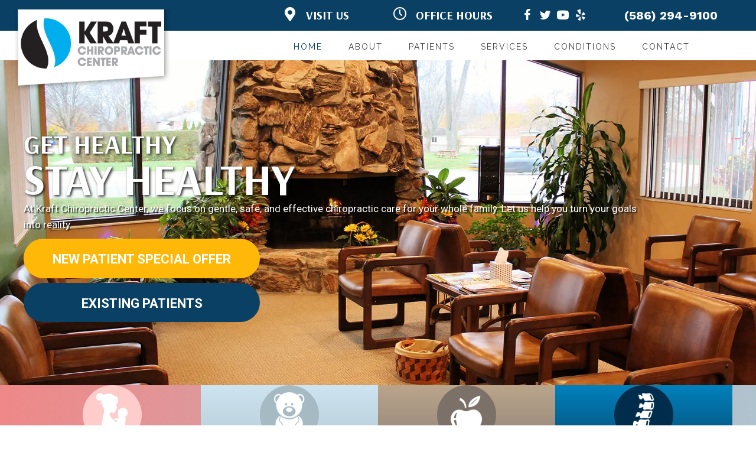

--- FILE ---
content_type: text/css
request_url: https://www.kraftchirowarren.com/wp-content/uploads/bb-plugin/cache/2-layout.css?ver=39c515610729ff5aa43e0a43291a856a
body_size: 106488
content:
.fl-builder-content *,.fl-builder-content *:before,.fl-builder-content *:after {-webkit-box-sizing: border-box;-moz-box-sizing: border-box;box-sizing: border-box;}.fl-row:before,.fl-row:after,.fl-row-content:before,.fl-row-content:after,.fl-col-group:before,.fl-col-group:after,.fl-col:before,.fl-col:after,.fl-module:not([data-accepts]):before,.fl-module:not([data-accepts]):after,.fl-module-content:before,.fl-module-content:after {display: table;content: " ";}.fl-row:after,.fl-row-content:after,.fl-col-group:after,.fl-col:after,.fl-module:not([data-accepts]):after,.fl-module-content:after {clear: both;}.fl-clear {clear: both;}.fl-row,.fl-row-content {margin-left: auto;margin-right: auto;min-width: 0;}.fl-row-content-wrap {position: relative;}.fl-builder-mobile .fl-row-bg-photo .fl-row-content-wrap {background-attachment: scroll;}.fl-row-bg-video,.fl-row-bg-video .fl-row-content,.fl-row-bg-embed,.fl-row-bg-embed .fl-row-content {position: relative;}.fl-row-bg-video .fl-bg-video,.fl-row-bg-embed .fl-bg-embed-code {bottom: 0;left: 0;overflow: hidden;position: absolute;right: 0;top: 0;}.fl-row-bg-video .fl-bg-video video,.fl-row-bg-embed .fl-bg-embed-code video {bottom: 0;left: 0px;max-width: none;position: absolute;right: 0;top: 0px;}.fl-row-bg-video .fl-bg-video video {min-width: 100%;min-height: 100%;width: auto;height: auto;}.fl-row-bg-video .fl-bg-video iframe,.fl-row-bg-embed .fl-bg-embed-code iframe {pointer-events: none;width: 100vw;height: 56.25vw; max-width: none;min-height: 100vh;min-width: 177.77vh; position: absolute;top: 50%;left: 50%;-ms-transform: translate(-50%, -50%); -webkit-transform: translate(-50%, -50%); transform: translate(-50%, -50%);}.fl-bg-video-fallback {background-position: 50% 50%;background-repeat: no-repeat;background-size: cover;bottom: 0px;left: 0px;position: absolute;right: 0px;top: 0px;}.fl-row-bg-slideshow,.fl-row-bg-slideshow .fl-row-content {position: relative;}.fl-row .fl-bg-slideshow {bottom: 0;left: 0;overflow: hidden;position: absolute;right: 0;top: 0;z-index: 0;}.fl-builder-edit .fl-row .fl-bg-slideshow * {bottom: 0;height: auto !important;left: 0;position: absolute !important;right: 0;top: 0;}.fl-row-bg-overlay .fl-row-content-wrap:after {border-radius: inherit;content: '';display: block;position: absolute;top: 0;right: 0;bottom: 0;left: 0;z-index: 0;}.fl-row-bg-overlay .fl-row-content {position: relative;z-index: 1;}.fl-row-default-height .fl-row-content-wrap,.fl-row-custom-height .fl-row-content-wrap {display: -webkit-box;display: -webkit-flex;display: -ms-flexbox;display: flex;min-height: 100vh;}.fl-row-overlap-top .fl-row-content-wrap {display: -webkit-inline-box;display: -webkit-inline-flex;display: -moz-inline-box;display: -ms-inline-flexbox;display: inline-flex;width: 100%;}.fl-row-default-height .fl-row-content-wrap,.fl-row-custom-height .fl-row-content-wrap {min-height: 0;}.fl-row-default-height .fl-row-content,.fl-row-full-height .fl-row-content,.fl-row-custom-height .fl-row-content {-webkit-box-flex: 1 1 auto; -moz-box-flex: 1 1 auto;-webkit-flex: 1 1 auto;-ms-flex: 1 1 auto;flex: 1 1 auto;}.fl-row-default-height .fl-row-full-width.fl-row-content,.fl-row-full-height .fl-row-full-width.fl-row-content,.fl-row-custom-height .fl-row-full-width.fl-row-content {max-width: 100%;width: 100%;}.fl-row-default-height.fl-row-align-center .fl-row-content-wrap,.fl-row-full-height.fl-row-align-center .fl-row-content-wrap,.fl-row-custom-height.fl-row-align-center .fl-row-content-wrap {-webkit-align-items: center;-webkit-box-align: center;-webkit-box-pack: center;-webkit-justify-content: center;-ms-flex-align: center;-ms-flex-pack: center;justify-content: center;align-items: center;}.fl-row-default-height.fl-row-align-bottom .fl-row-content-wrap,.fl-row-full-height.fl-row-align-bottom .fl-row-content-wrap,.fl-row-custom-height.fl-row-align-bottom .fl-row-content-wrap {-webkit-align-items: flex-end;-webkit-justify-content: flex-end;-webkit-box-align: end;-webkit-box-pack: end;-ms-flex-align: end;-ms-flex-pack: end;justify-content: flex-end;align-items: flex-end;}.fl-col-group-equal-height {display: flex;flex-wrap: wrap;width: 100%;}.fl-col-group-equal-height.fl-col-group-has-child-loading {flex-wrap: nowrap;}.fl-col-group-equal-height .fl-col,.fl-col-group-equal-height .fl-col-content {display: flex;flex: 1 1 auto;}.fl-col-group-equal-height .fl-col-content {flex-direction: column;flex-shrink: 1;min-width: 1px;max-width: 100%;width: 100%;}.fl-col-group-equal-height:before,.fl-col-group-equal-height .fl-col:before,.fl-col-group-equal-height .fl-col-content:before,.fl-col-group-equal-height:after,.fl-col-group-equal-height .fl-col:after,.fl-col-group-equal-height .fl-col-content:after{content: none;}.fl-col-group-nested.fl-col-group-equal-height.fl-col-group-align-top .fl-col-content,.fl-col-group-equal-height.fl-col-group-align-top .fl-col-content {justify-content: flex-start;}.fl-col-group-nested.fl-col-group-equal-height.fl-col-group-align-center .fl-col-content,.fl-col-group-equal-height.fl-col-group-align-center .fl-col-content {justify-content: center;}.fl-col-group-nested.fl-col-group-equal-height.fl-col-group-align-bottom .fl-col-content,.fl-col-group-equal-height.fl-col-group-align-bottom .fl-col-content {justify-content: flex-end;}.fl-col-group-equal-height.fl-col-group-align-center .fl-col-group {width: 100%;}.fl-col {float: left;min-height: 1px;}.fl-col-bg-overlay .fl-col-content {position: relative;}.fl-col-bg-overlay .fl-col-content:after {border-radius: inherit;content: '';display: block;position: absolute;top: 0;right: 0;bottom: 0;left: 0;z-index: 0;}.fl-col-bg-overlay .fl-module {position: relative;z-index: 2;}.single:not(.woocommerce).single-fl-builder-template .fl-content {width: 100%;}.fl-builder-layer {position: absolute;top:0;left:0;right: 0;bottom: 0;z-index: 0;pointer-events: none;overflow: hidden;}.fl-builder-shape-layer {z-index: 0;}.fl-builder-shape-layer.fl-builder-bottom-edge-layer {z-index: 1;}.fl-row-bg-overlay .fl-builder-shape-layer {z-index: 1;}.fl-row-bg-overlay .fl-builder-shape-layer.fl-builder-bottom-edge-layer {z-index: 2;}.fl-row-has-layers .fl-row-content {z-index: 1;}.fl-row-bg-overlay .fl-row-content {z-index: 2;}.fl-builder-layer > * {display: block;position: absolute;top:0;left:0;width: 100%;}.fl-builder-layer + .fl-row-content {position: relative;}.fl-builder-layer .fl-shape {fill: #aaa;stroke: none;stroke-width: 0;width:100%;}@supports (-webkit-touch-callout: inherit) {.fl-row.fl-row-bg-parallax .fl-row-content-wrap,.fl-row.fl-row-bg-fixed .fl-row-content-wrap {background-position: center !important;background-attachment: scroll !important;}}@supports (-webkit-touch-callout: none) {.fl-row.fl-row-bg-fixed .fl-row-content-wrap {background-position: center !important;background-attachment: scroll !important;}}.fl-clearfix:before,.fl-clearfix:after {display: table;content: " ";}.fl-clearfix:after {clear: both;}.sr-only {position: absolute;width: 1px;height: 1px;padding: 0;overflow: hidden;clip: rect(0,0,0,0);white-space: nowrap;border: 0;}.fl-builder-content a.fl-button,.fl-builder-content a.fl-button:visited {border-radius: 4px;-moz-border-radius: 4px;-webkit-border-radius: 4px;display: inline-block;font-size: 16px;font-weight: normal;line-height: 18px;padding: 12px 24px;text-decoration: none;text-shadow: none;}.fl-builder-content .fl-button:hover {text-decoration: none;}.fl-builder-content .fl-button:active {position: relative;top: 1px;}.fl-builder-content .fl-button-width-full .fl-button {display: block;text-align: center;}.fl-builder-content .fl-button-width-custom .fl-button {display: inline-block;text-align: center;max-width: 100%;}.fl-builder-content .fl-button-left {text-align: left;}.fl-builder-content .fl-button-center {text-align: center;}.fl-builder-content .fl-button-right {text-align: right;}.fl-builder-content .fl-button i {font-size: 1.3em;height: auto;margin-right:8px;vertical-align: middle;width: auto;}.fl-builder-content .fl-button i.fl-button-icon-after {margin-left: 8px;margin-right: 0;}.fl-builder-content .fl-button-has-icon .fl-button-text {vertical-align: middle;}.fl-icon-wrap {display: inline-block;}.fl-icon {display: table-cell;vertical-align: middle;}.fl-icon a {text-decoration: none;}.fl-icon i {float: right;height: auto;width: auto;}.fl-icon i:before {border: none !important;height: auto;width: auto;}.fl-icon-text {display: table-cell;text-align: left;padding-left: 15px;vertical-align: middle;}.fl-icon-text-empty {display: none;}.fl-icon-text *:last-child {margin: 0 !important;padding: 0 !important;}.fl-icon-text a {text-decoration: none;}.fl-icon-text span {display: block;}.fl-icon-text span.mce-edit-focus {min-width: 1px;}.fl-module img {max-width: 100%;}.fl-photo {line-height: 0;position: relative;}.fl-photo-align-left {text-align: left;}.fl-photo-align-center {text-align: center;}.fl-photo-align-right {text-align: right;}.fl-photo-content {display: inline-block;line-height: 0;position: relative;max-width: 100%;}.fl-photo-img-svg {width: 100%;}.fl-photo-content img {display: inline;height: auto;max-width: 100%;}.fl-photo-crop-circle img {-webkit-border-radius: 100%;-moz-border-radius: 100%;border-radius: 100%;}.fl-photo-caption {font-size: 13px;line-height: 18px;overflow: hidden;text-overflow: ellipsis;}.fl-photo-caption-below {padding-bottom: 20px;padding-top: 10px;}.fl-photo-caption-hover {background: rgba(0,0,0,0.7);bottom: 0;color: #fff;left: 0;opacity: 0;filter: alpha(opacity = 0);padding: 10px 15px;position: absolute;right: 0;-webkit-transition:opacity 0.3s ease-in;-moz-transition:opacity 0.3s ease-in;transition:opacity 0.3s ease-in;}.fl-photo-content:hover .fl-photo-caption-hover {opacity: 100;filter: alpha(opacity = 100);}.fl-builder-pagination,.fl-builder-pagination-load-more {padding: 40px 0;}.fl-builder-pagination ul.page-numbers {list-style: none;margin: 0;padding: 0;text-align: center;}.fl-builder-pagination li {display: inline-block;list-style: none;margin: 0;padding: 0;}.fl-builder-pagination li a.page-numbers,.fl-builder-pagination li span.page-numbers {border: 1px solid #e6e6e6;display: inline-block;padding: 5px 10px;margin: 0 0 5px;}.fl-builder-pagination li a.page-numbers:hover,.fl-builder-pagination li span.current {background: #f5f5f5;text-decoration: none;}.fl-slideshow,.fl-slideshow * {-webkit-box-sizing: content-box;-moz-box-sizing: content-box;box-sizing: content-box;}.fl-slideshow .fl-slideshow-image img {max-width: none !important;}.fl-slideshow-social {line-height: 0 !important;}.fl-slideshow-social * {margin: 0 !important;}.fl-builder-content .bx-wrapper .bx-viewport {background: transparent;border: none;box-shadow: none;-moz-box-shadow: none;-webkit-box-shadow: none;left: 0;}.mfp-wrap button.mfp-arrow,.mfp-wrap button.mfp-arrow:active,.mfp-wrap button.mfp-arrow:hover,.mfp-wrap button.mfp-arrow:focus {background: transparent !important;border: none !important;outline: none;position: absolute;top: 50%;box-shadow: none !important;-moz-box-shadow: none !important;-webkit-box-shadow: none !important;}.mfp-wrap .mfp-close,.mfp-wrap .mfp-close:active,.mfp-wrap .mfp-close:hover,.mfp-wrap .mfp-close:focus {background: transparent !important;border: none !important;outline: none;position: absolute;top: 0;box-shadow: none !important;-moz-box-shadow: none !important;-webkit-box-shadow: none !important;}.admin-bar .mfp-wrap .mfp-close,.admin-bar .mfp-wrap .mfp-close:active,.admin-bar .mfp-wrap .mfp-close:hover,.admin-bar .mfp-wrap .mfp-close:focus {top: 32px!important;}img.mfp-img {padding: 0;}.mfp-counter {display: none;}.mfp-wrap .mfp-preloader.fa {font-size: 30px;}.fl-form-field {margin-bottom: 15px;}.fl-form-field input.fl-form-error {border-color: #DD6420;}.fl-form-error-message {clear: both;color: #DD6420;display: none;padding-top: 8px;font-size: 12px;font-weight: lighter;}.fl-form-button-disabled {opacity: 0.5;}.fl-animation {opacity: 0;}body.fl-no-js .fl-animation {opacity: 1;}.fl-builder-preview .fl-animation,.fl-builder-edit .fl-animation,.fl-animated {opacity: 1;}.fl-animated {animation-fill-mode: both;-webkit-animation-fill-mode: both;}.fl-button.fl-button-icon-animation i {width: 0 !important;opacity: 0;-ms-filter: "alpha(opacity=0)";transition: all 0.2s ease-out;-webkit-transition: all 0.2s ease-out;}.fl-button.fl-button-icon-animation:hover i {opacity: 1! important;-ms-filter: "alpha(opacity=100)";}.fl-button.fl-button-icon-animation i.fl-button-icon-after {margin-left: 0px !important;}.fl-button.fl-button-icon-animation:hover i.fl-button-icon-after {margin-left: 10px !important;}.fl-button.fl-button-icon-animation i.fl-button-icon-before {margin-right: 0 !important;}.fl-button.fl-button-icon-animation:hover i.fl-button-icon-before {margin-right: 20px !important;margin-left: -10px;}@media (max-width: 1200px) {}@media (max-width: 1024px) { .fl-col-group.fl-col-group-medium-reversed {display: -webkit-flex;display: flex;-webkit-flex-wrap: wrap-reverse;flex-wrap: wrap-reverse;flex-direction: row-reverse;} }@media (max-width: 767px) { .fl-row-content-wrap {background-attachment: scroll !important;}.fl-row-bg-parallax .fl-row-content-wrap {background-attachment: scroll !important;background-position: center center !important;}.fl-col-group.fl-col-group-equal-height {display: block;}.fl-col-group.fl-col-group-equal-height.fl-col-group-custom-width {display: -webkit-box;display: -webkit-flex;display: flex;}.fl-col-group.fl-col-group-responsive-reversed {display: -webkit-flex;display: flex;-webkit-flex-wrap: wrap-reverse;flex-wrap: wrap-reverse;flex-direction: row-reverse;}.fl-col-group.fl-col-group-responsive-reversed .fl-col:not(.fl-col-small-custom-width) {flex-basis: 100%;width: 100% !important;}.fl-col-group.fl-col-group-medium-reversed:not(.fl-col-group-responsive-reversed) {display: unset;display: unset;-webkit-flex-wrap: unset;flex-wrap: unset;flex-direction: unset;}.fl-col {clear: both;float: none;margin-left: auto;margin-right: auto;width: auto !important;}.fl-col-small:not(.fl-col-small-full-width) {max-width: 400px;}.fl-block-col-resize {display:none;}.fl-row[data-node] .fl-row-content-wrap {margin: 0;padding-left: 0;padding-right: 0;}.fl-row[data-node] .fl-bg-video,.fl-row[data-node] .fl-bg-slideshow {left: 0;right: 0;}.fl-col[data-node] .fl-col-content {margin: 0;padding-left: 0;padding-right: 0;} }@media (min-width: 1201px) {html .fl-visible-large:not(.fl-visible-desktop),html .fl-visible-medium:not(.fl-visible-desktop),html .fl-visible-mobile:not(.fl-visible-desktop) {display: none;}}@media (min-width: 1025px) and (max-width: 1200px) {html .fl-visible-desktop:not(.fl-visible-large),html .fl-visible-medium:not(.fl-visible-large),html .fl-visible-mobile:not(.fl-visible-large) {display: none;}}@media (min-width: 768px) and (max-width: 1024px) {html .fl-visible-desktop:not(.fl-visible-medium),html .fl-visible-large:not(.fl-visible-medium),html .fl-visible-mobile:not(.fl-visible-medium) {display: none;}}@media (max-width: 767px) {html .fl-visible-desktop:not(.fl-visible-mobile),html .fl-visible-large:not(.fl-visible-mobile),html .fl-visible-medium:not(.fl-visible-mobile) {display: none;}}.fl-col-content {display: flex;flex-direction: column;}.fl-row-fixed-width {max-width: 1100px;}.fl-row-content-wrap {margin-top: 0px;margin-right: 0px;margin-bottom: 0px;margin-left: 0px;padding-top: 20px;padding-right: 20px;padding-bottom: 20px;padding-left: 20px;}.fl-module-content, .fl-module:where(.fl-module:not(:has(> .fl-module-content))) {margin-top: 20px;margin-right: 20px;margin-bottom: 20px;margin-left: 20px;}.page .fl-post-header, .single-fl-builder-template .fl-post-header { display:none; }.fl-node-t9erucgnzl51 > .fl-row-content-wrap {background-color: #094063;}.fl-node-t9erucgnzl51 .fl-row-content {max-width: 1200px;} .fl-node-t9erucgnzl51 > .fl-row-content-wrap {margin-top:0px;margin-right:0px;margin-bottom:0px;margin-left:0px;} .fl-node-t9erucgnzl51 > .fl-row-content-wrap {padding-top:80px;padding-right:0px;padding-bottom:80px;padding-left:0px;}@media ( max-width: 1200px ) { .fl-node-t9erucgnzl51.fl-row > .fl-row-content-wrap {padding-top:50px;padding-bottom:20px;}}@media ( max-width: 1024px ) { .fl-node-t9erucgnzl51.fl-row > .fl-row-content-wrap {padding-top:20px;padding-right:0px;padding-left:0px;}}@media ( max-width: 767px ) { .fl-node-t9erucgnzl51.fl-row > .fl-row-content-wrap {padding-top:20px;padding-right:0px;padding-bottom:20px;padding-left:0px;}}.fl-node-q40fyz2n3agc > .fl-row-content-wrap {background-image: linear-gradient(90deg, #ef8888 0%, #afc3ce 100%);}.fl-node-q40fyz2n3agc .fl-row-content {max-width: 1200px;} .fl-node-q40fyz2n3agc > .fl-row-content-wrap {margin-top:-1px;}@media ( max-width: 767px ) { .fl-node-q40fyz2n3agc.fl-row > .fl-row-content-wrap {margin-top:-1px;}} .fl-node-q40fyz2n3agc > .fl-row-content-wrap {padding-top:0px;padding-right:0px;padding-bottom:0px;padding-left:0px;}.fl-node-t5nrqiay1d3o > .fl-row-content-wrap {background-color: #ffffff;}.fl-node-t5nrqiay1d3o .fl-row-content {max-width: 1200px;}.fl-node-t5nrqiay1d3o .fl-builder-top-edge-layer > * {width: 65%;left: auto;right: 0;height: 100%;top: calc( 50% - 50% );bottom: auto;transform: scaleX(1) scaleY(1);}.fl-node-t5nrqiay1d3o .fl-builder-top-edge-layer .fl-shape-content .fl-shape {fill: #eff4f4;} .fl-node-t5nrqiay1d3o > .fl-row-content-wrap {padding-top:60px;}@media ( max-width: 1024px ) { .fl-node-t5nrqiay1d3o.fl-row > .fl-row-content-wrap {padding-top:20px;padding-bottom:20px;}}@media ( max-width: 767px ) { .fl-node-t5nrqiay1d3o.fl-row > .fl-row-content-wrap {padding-right:10px;padding-left:10px;}}.fl-node-y3h047xkpsli .fl-builder-top-edge-layer {top: -44%;}.fl-node-y3h047xkpsli .fl-builder-top-edge-layer > * {width: 65%;left: auto;right: 0;height: 40%;top: 0;bottom: auto;transform: skewY(-6deg) scaleX(1) scaleY(1);}.fl-node-y3h047xkpsli .fl-builder-top-edge-layer .fl-shape-content .fl-shape {fill: #eff4f4;} .fl-node-y3h047xkpsli > .fl-row-content-wrap {padding-bottom:60px;}.fl-node-nuf5m2i36j9l > .fl-row-content-wrap {background-color: #ffffff;}.fl-node-nuf5m2i36j9l .fl-row-content {max-width: 1200px;}.fl-node-nuf5m2i36j9l .fl-builder-top-edge-layer > * {width: 65%;left: 0;right: auto;height: 100%;top: calc( 50% - 50% );bottom: auto;transform: scaleX(1) scaleY(1);}.fl-node-nuf5m2i36j9l .fl-builder-top-edge-layer .fl-shape-content .fl-shape {fill: #eff4f4;} .fl-node-nuf5m2i36j9l > .fl-row-content-wrap {padding-top:60px;padding-bottom:0px;}@media ( max-width: 767px ) { .fl-node-nuf5m2i36j9l.fl-row > .fl-row-content-wrap {padding-top:20px;padding-right:10px;padding-bottom:0px;padding-left:10px;}}.fl-node-9otzr075gp3s .fl-row-content {max-width: 1200px;}.fl-node-9otzr075gp3s .fl-builder-top-edge-layer {top: -30%;}.fl-node-9otzr075gp3s .fl-builder-top-edge-layer > * {width: 65%;left: 0;right: auto;height: 40%;top: 0;bottom: auto;transform: skewY(-6deg) scaleX(1) scaleY(1);}.fl-node-9otzr075gp3s .fl-builder-top-edge-layer .fl-shape-content .fl-shape {fill: #eff4f4;} .fl-node-9otzr075gp3s > .fl-row-content-wrap {padding-top:0px;padding-bottom:60px;}@media ( max-width: 1024px ) { .fl-node-9otzr075gp3s.fl-row > .fl-row-content-wrap {padding-right:30px;padding-left:30px;}}@media ( max-width: 767px ) { .fl-node-9otzr075gp3s.fl-row > .fl-row-content-wrap {padding-top:0px;padding-right:10px;padding-bottom:20px;padding-left:10px;}}.fl-node-gts9e47rlzni {width: 25%;}@media(max-width: 1024px) {.fl-builder-content .fl-node-gts9e47rlzni {width: 25% !important;max-width: none;-webkit-box-flex: 0 1 auto;-moz-box-flex: 0 1 auto;-webkit-flex: 0 1 auto;-ms-flex: 0 1 auto;flex: 0 1 auto;}}@media(max-width: 767px) {.fl-builder-content .fl-node-gts9e47rlzni {width: 50% !important;max-width: none;clear: none;float: left;}}.fl-node-sqi97ntvbop6 {width: 100%;}@media(max-width: 1024px) {.fl-builder-content .fl-node-sqi97ntvbop6 {width: 100% !important;max-width: none;-webkit-box-flex: 0 1 auto;-moz-box-flex: 0 1 auto;-webkit-flex: 0 1 auto;-ms-flex: 0 1 auto;flex: 0 1 auto;}}@media(max-width: 767px) {.fl-builder-content .fl-node-sqi97ntvbop6 {width: 100% !important;max-width: none;clear: none;float: left;}}@media ( max-width: 767px ) { .fl-node-sqi97ntvbop6.fl-col > .fl-col-content {margin-right:0px;margin-left:0px;}} .fl-node-sqi97ntvbop6 > .fl-col-content {padding-top:40px;padding-bottom:20px;}.fl-node-l408two6ahyk {width: 100%;}.fl-node-8bezplv0yf2q {width: 25%;}.fl-node-8bezplv0yf2q > .fl-col-content {background-image: linear-gradient(0deg, #afc3ce 0%, #cde5f1 100%);}@media(max-width: 1024px) {.fl-builder-content .fl-node-8bezplv0yf2q {width: 25% !important;max-width: none;-webkit-box-flex: 0 1 auto;-moz-box-flex: 0 1 auto;-webkit-flex: 0 1 auto;-ms-flex: 0 1 auto;flex: 0 1 auto;}}@media(max-width: 767px) {.fl-builder-content .fl-node-8bezplv0yf2q {width: 50% !important;max-width: none;clear: none;float: left;}}.fl-node-2yudvr1ltkox {width: 25%;}.fl-node-2yudvr1ltkox > .fl-col-content {background-image: linear-gradient(0deg, #867a71 0%, #baa58b 100%);}@media(max-width: 1024px) {.fl-builder-content .fl-node-2yudvr1ltkox {width: 25% !important;max-width: none;-webkit-box-flex: 0 1 auto;-moz-box-flex: 0 1 auto;-webkit-flex: 0 1 auto;-ms-flex: 0 1 auto;flex: 0 1 auto;}}@media(max-width: 767px) {.fl-builder-content .fl-node-2yudvr1ltkox {width: 50% !important;max-width: none;clear: none;float: left;}}.fl-node-up8nxrg24vos {width: 25%;}.fl-node-up8nxrg24vos > .fl-col-content {background-image: linear-gradient(0deg, #094063 0%, #0181bc 100%);}@media(max-width: 1024px) {.fl-builder-content .fl-node-up8nxrg24vos {width: 25% !important;max-width: none;-webkit-box-flex: 0 1 auto;-moz-box-flex: 0 1 auto;-webkit-flex: 0 1 auto;-ms-flex: 0 1 auto;flex: 0 1 auto;}}@media(max-width: 767px) {.fl-builder-content .fl-node-up8nxrg24vos {width: 50% !important;max-width: none;clear: none;float: left;}}.fl-node-yt2nszwu0rxb {width: 50%;}@media(max-width: 1024px) {.fl-builder-content .fl-node-yt2nszwu0rxb {width: 100% !important;max-width: none;-webkit-box-flex: 0 1 auto;-moz-box-flex: 0 1 auto;-webkit-flex: 0 1 auto;-ms-flex: 0 1 auto;flex: 0 1 auto;}}.fl-node-gp2tz31kre4d {width: 50%;}.fl-node-o0flpi63ky1t {width: 33.33%;}.fl-node-o0flpi63ky1t > .fl-col-content {background-image: url(https://www.kraftchirowarren.com/wp-content/uploads/2023/07/Sketch-Lines-Vertical.webp);background-repeat: no-repeat;background-position: right center;background-attachment: scroll;background-size: auto;}@media(max-width: 1024px) {.fl-node-o0flpi63ky1t > .fl-col-content {background-position: right top;}}.fl-node-kas71vufd8jh {width: 50%;}.fl-builder-content .fl-node-d9oikfzgth7n a {color: #424242;}.fl-node-d9oikfzgth7n {width: 50%;}.fl-node-k4jqi2vwo9l1 {width: 33.34%;}.fl-node-k4jqi2vwo9l1 > .fl-col-content {background-image: url(https://www.kraftchirowarren.com/wp-content/uploads/2023/07/Sketch-Lines-Horizontal.webp);background-repeat: no-repeat;background-position: right top;background-attachment: scroll;background-size: auto;}.fl-node-z748qogdyrpx {width: 33.33%;}.fl-node-z748qogdyrpx > .fl-col-content {background-image: url(https://www.kraftchirowarren.com/wp-content/uploads/2023/07/Sketch-Lines-Diagonal.webp);background-repeat: no-repeat;background-position: left center;background-attachment: scroll;background-size: auto;}@media(max-width: 1024px) {.fl-node-z748qogdyrpx > .fl-col-content {background-position: left top;}}body a.infobox-title-link {text-decoration: none;}body h1.uabb-infobox-title,body h2.uabb-infobox-title,body h3.uabb-infobox-title,body h4.uabb-infobox-title,body h5.uabb-infobox-title,body h6.uabb-infobox-title,.uabb-infobox-content .uabb-infobox-title-prefix {margin: 0;padding: 0;}.uabb-module-content .uabb-text-editor :not(a) {color: inherit;}.uabb-module-content .uabb-text-editor :not(i) {font-family: inherit;}.uabb-module-content .uabb-text-editor :not(h1):not(h2):not(h3):not(h4):not(h5):not(h6) {font-size: inherit;line-height: inherit;}.uabb-module-content .uabb-text-editor :not(h1):not(h2):not(h3):not(h4):not(h5):not(h6):not(strong):not(b):not(i) {font-weight: inherit;}.uabb-infobox-content .uabb-infobox-text p:last-of-type {margin-bottom: 0;}.uabb-infobox-content .uabb-infobox-text p {padding: 0 0 10px;}.fl-builder-content .uabb-infobox-text h1,.fl-builder-content .uabb-infobox-text h2,.fl-builder-content .uabb-infobox-text h3,.fl-builder-content .uabb-infobox-text h4,.fl-builder-content .uabb-infobox-text h5,.fl-builder-content .uabb-infobox-text h6 {margin: 0;}.infobox-icon-above-title .uabb-infobox-left-right-wrap,.infobox-icon-below-title .uabb-infobox-left-right-wrap,.infobox-photo-above-title .uabb-infobox-left-right-wrap,.infobox-photo-below-title .uabb-infobox-left-right-wrap {display: block;min-width: 100%;width: 100%;}.infobox-icon-above-title .uabb-icon,.infobox-icon-below-title .uabb-icon,.infobox-photo-above-title .uabb-imgicon-wrap {display: block;}.infobox-icon-left-title .uabb-infobox-title,.infobox-icon-right-title .uabb-infobox-title,.infobox-icon-left-title .uabb-imgicon-wrap,.infobox-icon-right-title .uabb-imgicon-wrap,.infobox-photo-left-title .uabb-infobox-title,.infobox-photo-right-title .uabb-infobox-title,.infobox-photo-left-title .uabb-imgicon-wrap,.infobox-photo-right-title .uabb-imgicon-wrap {display: inline-block;vertical-align: middle;}.infobox-icon-left-title .left-title-image,.infobox-icon-right-title .right-title-image,.infobox-icon-left .uabb-infobox-left-right-wrap,.infobox-icon-right .uabb-infobox-left-right-wrap,.infobox-photo-left .uabb-infobox-left-right-wrap,.infobox-photo-right .uabb-infobox-left-right-wrap {display: inline-block;width: 100%;}.infobox-icon-left-title .uabb-imgicon-wrap,.infobox-icon-left .uabb-imgicon-wrap,.infobox-photo-left-title .uabb-imgicon-wrap,.infobox-photo-left .uabb-imgicon-wrap {margin-right: 20px;}.infobox-icon-right-title .uabb-imgicon-wrap,.infobox-icon-right .uabb-imgicon-wrap,.infobox-photo-right-title .uabb-imgicon-wrap,.infobox-photo-right .uabb-imgicon-wrap {margin-left: 20px;}.infobox-icon-left .uabb-imgicon-wrap,.infobox-icon-right .uabb-imgicon-wrap,.infobox-icon-left .uabb-infobox-content,.infobox-icon-right .uabb-infobox-content,.infobox-photo-left .uabb-imgicon-wrap,.infobox-photo-right .uabb-imgicon-wrap,.infobox-photo-left .uabb-infobox-content,.infobox-photo-right .uabb-infobox-content {display: inline-block;vertical-align: top;}.infobox-photo-below-title .uabb-imgicon-wrap {display: block;margin: 10px 0 15px;}.infobox-photo-left-title .uabb-infobox-title-wrap,.infobox-icon-left-title .uabb-infobox-title-wrap,.infobox-photo-right-title .uabb-infobox-title-wrap,.infobox-icon-right-title .uabb-infobox-title-wrap {vertical-align: middle;}.fl-module-info-box .fl-module-content {display: -webkit-box;display: -webkit-flex;display: -ms-flexbox;display: flex;-webkit-box-orient: vertical;-webkit-box-direction: normal;-webkit-flex-direction: column;-ms-flex-direction: column;flex-direction: column;flex-shrink: 1;}.fl-module-info-box .uabb-separator-parent {line-height: 0;}.fl-module-info-box .uabb-infobox-module-link {position: absolute;width: 100%;height: 100%;left: 0;top: 0;bottom: 0;right: 0;z-index: 4;}@media (max-width: 767px) { .infobox-photo-left,.infobox-photo-right {display: block;}.infobox-photo-left .infobox-photo,.infobox-photo-left-text .infobox-photo {display: block;margin-bottom: 15px;padding-left: 0;padding-right: 0;width: auto;}.infobox-photo-right .infobox-photo,.infobox-photo-right-text .infobox-photo {display: block;margin-top: 25px;padding-left: 0;padding-right: 0;width: auto;}.infobox-photo-left .infobox-content,.infobox-photo-left-text .infobox-content,.infobox-photo-right .infobox-content,.infobox-photo-right-text .infobox-content {display: block;width: auto;} }.fl-node-16vxr3dg85n2 {width: 100%;}.fl-node-16vxr3dg85n2 .uabb-icon-wrap .uabb-icon i {width: auto;}.fl-node-16vxr3dg85n2 .uabb-infobox {}.fl-node-16vxr3dg85n2 .infobox-left,.fl-node-16vxr3dg85n2 .uabb-infobox .uabb-separator {text-align: left;}.fl-builder-content .fl-node-16vxr3dg85n2 .uabb-infobox-title {margin-top: px;margin-bottom: 0px;}.fl-node-16vxr3dg85n2 p.uabb-infobox-title,.fl-node-16vxr3dg85n2 p.uabb-infobox-title span a,.fl-node-16vxr3dg85n2 p.uabb-infobox-title * {color: #ffffff}.fl-builder-content .fl-node-16vxr3dg85n2 .uabb-infobox-text {margin-top: 0px;margin-bottom: 0px;}.fl-node-16vxr3dg85n2 .uabb-infobox-text {color:#ffffff;}.fl-builder-content .fl-node-16vxr3dg85n2 .uabb-infobox-title-prefix {color: #ffffff;}@media (max-width: 1024px) { .fl-builder-content .fl-node-16vxr3dg85n2 .uabb-infobox {;}}@media (max-width: 767px) { .fl-builder-content .fl-node-16vxr3dg85n2 .uabb-infobox {;}.fl-node-16vxr3dg85n2 .infobox-responsive- {text-align: ;}}.fl-node-16vxr3dg85n2 .uabb-infobox-title {font-family: Arsenal, sans-serif;font-weight: 700;font-size: 74px;line-height: 1;text-transform: uppercase;text-shadow: 2px 2px 4px rgba(15, 15, 15, 0.95);}.fl-node-16vxr3dg85n2 .uabb-infobox-text {font-family: Roboto, sans-serif;font-weight: 400;text-shadow: 2px 2px 2px rgba(15, 15, 15, 0.95);}.fl-node-16vxr3dg85n2 .uabb-infobox-title-prefix {font-family: Arsenal, sans-serif;font-weight: 700;font-size: 44px;line-height: 1;text-transform: uppercase;text-shadow: 2px 2px 4px rgba(15, 15, 15, 0.95);}@media(max-width: 1200px) {.fl-node-16vxr3dg85n2 .uabb-infobox-title {font-size: 58px;}.fl-node-16vxr3dg85n2 .uabb-infobox-text {font-size: 17px;}.fl-node-16vxr3dg85n2 .uabb-infobox-title-prefix {font-size: 46px;}}@media(max-width: 1024px) {.fl-node-16vxr3dg85n2 .uabb-infobox-title {font-size: 46px;}.fl-node-16vxr3dg85n2 .uabb-infobox-title-prefix {font-size: 30px;}} .fl-node-16vxr3dg85n2 > .fl-module-content {margin-right:150px;margin-bottom:0px;}@media ( max-width: 767px ) { .fl-node-16vxr3dg85n2.fl-module > .fl-module-content {margin-top:40px;margin-right:30px;margin-left:30px;}}img.mfp-img {padding-bottom: 40px !important;}.fl-builder-edit .fl-fill-container img {transition: object-position .5s;}.fl-fill-container :is(.fl-module-content, .fl-photo, .fl-photo-content, img) {height: 100% !important;width: 100% !important;}@media (max-width: 767px) { .fl-photo-content,.fl-photo-img {max-width: 100%;} }.fl-node-nyger54jmtpi, .fl-node-nyger54jmtpi .fl-photo {text-align: center;}.fl-node-rpwiomaxs57l {width: 100%;}.fl-node-rpwiomaxs57l .uabb-icon-wrap .uabb-icon i {width: auto;}.fl-node-rpwiomaxs57l .uabb-infobox {}.fl-node-rpwiomaxs57l .infobox-left,.fl-node-rpwiomaxs57l .uabb-infobox .uabb-separator {text-align: left;}.fl-builder-content .fl-node-rpwiomaxs57l .uabb-infobox-title {margin-top: px;margin-bottom: 10px;}.fl-builder-content .fl-node-rpwiomaxs57l .uabb-infobox-text {margin-top: 0px;margin-bottom: 0px;}.fl-node-rpwiomaxs57l .uabb-infobox-text {color:#424242;}.fl-builder-content .fl-node-rpwiomaxs57l .uabb-infobox-title-prefix {}@media (max-width: 1024px) { .fl-builder-content .fl-node-rpwiomaxs57l .uabb-infobox {;}}@media (max-width: 767px) { .fl-builder-content .fl-node-rpwiomaxs57l .uabb-infobox {;}.fl-node-rpwiomaxs57l .infobox-responsive- {text-align: ;}}.fl-node-rpwiomaxs57l .uabb-infobox-title {font-family: Arsenal, sans-serif;font-weight: 700;font-size: 36px;line-height: 1.1;text-transform: capitalize;}.fl-node-rpwiomaxs57l .uabb-infobox-title-prefix {font-family: Arsenal, sans-serif;font-weight: 700;font-size: 22px;line-height: 1.1;text-transform: capitalize;}@media(max-width: 1024px) {.fl-node-rpwiomaxs57l .uabb-infobox-title {font-size: 32px;}.fl-node-rpwiomaxs57l .uabb-infobox-title-prefix {font-size: 20px;}}@media(max-width: 767px) {.fl-node-rpwiomaxs57l .uabb-infobox-title {font-size: 30px;}}.fl-node-xbvc1ukn0i5o {width: 100%;}.fl-node-xbvc1ukn0i5o .uabb-icon-wrap .uabb-icon i {width: auto;}.fl-node-xbvc1ukn0i5o .uabb-infobox {}.fl-node-xbvc1ukn0i5o .infobox-left,.fl-node-xbvc1ukn0i5o .uabb-infobox .uabb-separator {text-align: left;}.fl-builder-content .fl-node-xbvc1ukn0i5o .uabb-infobox-title {margin-top: px;margin-bottom: 10px;}.fl-builder-content .fl-node-xbvc1ukn0i5o .uabb-infobox-text {margin-top: 0px;margin-bottom: 0px;}.fl-node-xbvc1ukn0i5o .uabb-infobox-text {color:#424242;}.fl-builder-content .fl-node-xbvc1ukn0i5o .uabb-infobox-title-prefix {}@media (max-width: 1024px) { .fl-builder-content .fl-node-xbvc1ukn0i5o .uabb-infobox {;}}@media (max-width: 767px) { .fl-builder-content .fl-node-xbvc1ukn0i5o .uabb-infobox {;}.fl-node-xbvc1ukn0i5o .infobox-responsive- {text-align: ;}}.fl-node-xbvc1ukn0i5o .uabb-infobox-title {font-family: Arsenal, sans-serif;font-weight: 700;font-size: 36px;line-height: 1.1;text-transform: capitalize;}.fl-node-xbvc1ukn0i5o .uabb-infobox-title-prefix {font-family: Arsenal, sans-serif;font-weight: 700;font-size: 22px;line-height: 1.1;text-transform: capitalize;}@media(max-width: 1024px) {.fl-node-xbvc1ukn0i5o .uabb-infobox-title {font-size: 32px;}.fl-node-xbvc1ukn0i5o .uabb-infobox-title-prefix {font-size: 20px;}}@media(max-width: 767px) {.fl-node-xbvc1ukn0i5o .uabb-infobox-title {font-size: 30px;}} .fl-node-xbvc1ukn0i5o > .fl-module-content {margin-top:0px;}@media ( max-width: 1024px ) { .fl-node-xbvc1ukn0i5o.fl-module > .fl-module-content {margin-top:20px;margin-right:10px;margin-left:10px;}}@media ( max-width: 767px ) { .fl-node-xbvc1ukn0i5o.fl-module > .fl-module-content {margin-right:20px;margin-left:20px;}}.fl-node-1m3y2bruaegt, .fl-node-1m3y2bruaegt .fl-photo {text-align: center;} .fl-node-1m3y2bruaegt > .fl-module-content {margin-bottom:20px;}.fl-node-p46sn03umd5w, .fl-node-p46sn03umd5w .fl-photo {text-align: center;} .fl-node-p46sn03umd5w > .fl-module-content {margin-bottom:20px;}.fl-node-31wua674qml9, .fl-node-31wua674qml9 .fl-photo {text-align: center;} .fl-node-31wua674qml9 > .fl-module-content {margin-bottom:20px;} .fl-node-rc8q3j7ytzfg > .fl-module-content {margin-top:0px;margin-right:0px;margin-bottom:0px;margin-left:0px;} .fl-node-a786jksb4l1w > .fl-module-content {margin-top:0px;margin-right:0px;margin-bottom:0px;margin-left:0px;} .fl-node-pqg2cyhkas3r > .fl-module-content {margin-top:0px;margin-right:0px;margin-bottom:0px;margin-left:0px;}.fl-node-cfyrpe2kj8st {width: 100%;}.fl-node-cfyrpe2kj8st .uabb-icon-wrap .uabb-icon i {width: auto;}.fl-node-cfyrpe2kj8st .uabb-infobox {}.fl-node-cfyrpe2kj8st .infobox-left,.fl-node-cfyrpe2kj8st .uabb-infobox .uabb-separator {text-align: left;}.fl-builder-content .fl-node-cfyrpe2kj8st .uabb-infobox-title {margin-top: px;margin-bottom: 10px;}.fl-builder-content .fl-node-cfyrpe2kj8st .uabb-infobox-text {margin-top: 0px;margin-bottom: 0px;}.fl-node-cfyrpe2kj8st .uabb-infobox-text {color:#424242;}.fl-builder-content .fl-node-cfyrpe2kj8st .uabb-infobox-title-prefix {}@media (max-width: 1024px) { .fl-builder-content .fl-node-cfyrpe2kj8st .uabb-infobox {;}}@media (max-width: 767px) { .fl-builder-content .fl-node-cfyrpe2kj8st .uabb-infobox {;}.fl-node-cfyrpe2kj8st .infobox-responsive- {text-align: ;}}.fl-node-cfyrpe2kj8st .uabb-infobox-title {font-family: Arsenal, sans-serif;font-weight: 700;font-size: 46px;line-height: 1.1;text-transform: capitalize;}.fl-node-cfyrpe2kj8st .uabb-infobox-title-prefix {font-family: Arsenal, sans-serif;font-weight: 700;font-size: 22px;line-height: 1.1;text-transform: capitalize;}@media(max-width: 1024px) {.fl-node-cfyrpe2kj8st .uabb-infobox-title {font-size: 32px;}.fl-node-cfyrpe2kj8st .uabb-infobox-title-prefix {font-size: 20px;}}@media(max-width: 767px) {.fl-node-cfyrpe2kj8st .uabb-infobox-title {font-size: 26px;}}.fl-node-ntkmdjshp29z {width: 100%;}.fl-node-ntkmdjshp29z .uabb-icon-wrap .uabb-icon i {width: auto;}.fl-node-ntkmdjshp29z .uabb-infobox {}.fl-node-ntkmdjshp29z .infobox-left,.fl-node-ntkmdjshp29z .uabb-infobox .uabb-separator {text-align: left;}.fl-builder-content .fl-node-ntkmdjshp29z .uabb-infobox-title {margin-top: px;margin-bottom: 10px;}.fl-builder-content .fl-node-ntkmdjshp29z .uabb-infobox-text {margin-top: 0px;margin-bottom: 0px;}.fl-node-ntkmdjshp29z .uabb-infobox-text {color:#424242;}.fl-builder-content .fl-node-ntkmdjshp29z .uabb-infobox-title-prefix {}@media (max-width: 1024px) { .fl-builder-content .fl-node-ntkmdjshp29z .uabb-infobox {;}}@media (max-width: 767px) { .fl-builder-content .fl-node-ntkmdjshp29z .uabb-infobox {;}.fl-node-ntkmdjshp29z .infobox-responsive- {text-align: ;}}.fl-node-ntkmdjshp29z .uabb-infobox-title {font-family: Arsenal, sans-serif;font-weight: 700;font-size: 36px;line-height: 1.1;text-transform: capitalize;}.fl-node-ntkmdjshp29z .uabb-infobox-title-prefix {font-family: Arsenal, sans-serif;font-weight: 700;font-size: 22px;line-height: 1.1;text-transform: capitalize;}@media(max-width: 1024px) {.fl-node-ntkmdjshp29z .uabb-infobox-title {font-size: 32px;}.fl-node-ntkmdjshp29z .uabb-infobox-title-prefix {font-size: 20px;}}@media(max-width: 767px) {.fl-node-ntkmdjshp29z .uabb-infobox-title {font-size: 30px;}}a.pp-button,a.pp-button:visited {display: inline-block;overflow: hidden;position: relative;text-decoration: none;text-shadow: none;-webkit-transform: translateZ(0);-moz-transform: translateZ(0);-o-transform: translateZ(0);-ms-transform: translateZ(0);transform: translateZ(0);-webkit-transition: all .3s linear;-moz-transition: all .3s linear;-o-transition: all .3s linear;-ms-transition: all .3s linear;transition: all .3s linear;}.pp-button:hover {text-decoration: none;}.pp-button:active {position: relative;top: 1px;}.pp-button-width-full .pp-button {display: block;text-align: center;}.pp-button-width-custom .pp-button {display: inline-block;text-align: center;max-width: 100%;}.pp-button-left {text-align: left;}.pp-button-center {text-align: center;}.pp-button-right {text-align: right;}.pp-button i {font-size: 1.3em;height: auto;margin-right:8px;vertical-align: middle;width: auto;}.pp-button i.pp-button-icon-after {margin-left: 8px;margin-right: 0;}.pp-button-has-icon .pp-button-text {vertical-align: middle;}.pp-button-wrap a.pp-button:before {position: absolute;z-index: -1;top: 0;left: 0;right: 0;bottom: 0;-webkit-transition-property: transform;-moz-transition-property: transform;-o-transition-property: transform;-ms-transition-property: transform;transition-property: transform;-webkit-transition-timing-function: ease-out;-moz-transition-timing-function: ease-out;-o-transition-timing-function: ease-out;-ms-transition-timing-function: ease-out;transition-timing-function: ease-out;}.pp-button .dashicons,.pp-button .dashicons-before:before {font-size: inherit;height: auto;width: auto;}.pp-button .pp-button-has-subtext {display: flex;flex-direction: column;}@media (max-width: 767px) { .fl-module-button .pp-button-left,.fl-module-button .pp-button-right {text-align: center;} }.fl-node-osc7q6bmn9xy .pp-button-wrap a.pp-button,.fl-node-osc7q6bmn9xy .pp-button-wrap a.pp-button:visited {text-decoration: none;background: #ffb807;background-clip: border-box;}.fl-node-osc7q6bmn9xy .pp-button-wrap a.pp-button:hover,.fl-node-osc7q6bmn9xy .pp-button-wrap a.pp-button:focus {text-decoration: none;background: #ffd263;}.fl-node-osc7q6bmn9xy a.pp-button {-webkit-transition: all .3s ease 0s;-moz-transition: all .3s ease 0s;-o-transition: all .3s ease 0s;-ms-transition: all .3s ease 0s;transition: all .3s ease 0s;}.fl-node-osc7q6bmn9xy a.pp-button,.fl-node-osc7q6bmn9xy a.pp-button * {color: #ffffff;}.fl-node-osc7q6bmn9xy a.pp-button:hover,.fl-node-osc7q6bmn9xy a.pp-button:focus,.fl-node-osc7q6bmn9xy a.pp-button:hover *,.fl-node-osc7q6bmn9xy a.pp-button:focus * {color: #ffffff;}.fl-node-osc7q6bmn9xy .pp-button-wrap a.pp-button,.fl-node-osc7q6bmn9xy .pp-button-wrap a.pp-button:visited {overflow: hidden;transition-duration: 500ms;}.fl-node-osc7q6bmn9xy .pp-button-wrap a.pp-button:before {content: "";background: #ffd263;color: #ffffff;-webkit-transform: scale(0);-moz-transform: scale(0);-o-transform: scale(0);-ms-transform: scale(0);transform: scale(0);transition-duration: 500ms;}.fl-node-osc7q6bmn9xy .pp-button-wrap a.pp-button:hover:before {-webkit-transform: scale(1);-moz-transform: scale(1);-o-transform: scale(1);-ms-transform: scale(1);transform: scale(1);}.fl-node-osc7q6bmn9xy .pp-button-wrap {text-align: left;}.fl-node-osc7q6bmn9xy a.pp-button {padding-top: 15px;padding-right: 40px;padding-bottom: 15px;padding-left: 40px;}.fl-node-osc7q6bmn9xy .pp-button-wrap a.pp-button, .fl-node-osc7q6bmn9xy .pp-button-wrap a.pp-button:visited {border-top-left-radius: 50px;border-top-right-radius: 50px;border-bottom-left-radius: 50px;border-bottom-right-radius: 50px;font-family: Roboto, sans-serif;font-weight: 700;font-size: 22px;text-transform: uppercase;width: 400px;}.fl-node-osc7q6bmn9xy .pp-button-wrap a.pp-button:hover, .fl-node-osc7q6bmn9xy .pp-button-wrap a.pp-button:focus {border-top-left-radius: 50px;border-top-right-radius: 50px;border-bottom-left-radius: 50px;border-bottom-right-radius: 50px;}.fl-node-osc7q6bmn9xy .pp-button .pp-button-icon {font-size: 16px;}@media(max-width: 1024px) {.fl-node-osc7q6bmn9xy a.pp-button {padding-top: 18px;padding-right: 18px;padding-bottom: 18px;padding-left: 18px;}.fl-node-osc7q6bmn9xy .pp-button-wrap a.pp-button, .fl-node-osc7q6bmn9xy .pp-button-wrap a.pp-button:visited {font-size: 18px;}}@media(max-width: 767px) {.fl-node-osc7q6bmn9xy .pp-button-wrap {text-align: center;}.fl-node-osc7q6bmn9xy a.pp-button {padding-right: 30px;padding-left: 30px;}} .fl-node-osc7q6bmn9xy > .fl-module-content {margin-bottom:0px;}@media ( max-width: 1024px ) { .fl-node-osc7q6bmn9xy.fl-module > .fl-module-content {margin-right:0px;}}@media ( max-width: 767px ) { .fl-node-osc7q6bmn9xy.fl-module > .fl-module-content {margin-right:20px;margin-bottom:0px;margin-left:20px;}}.fl-node-za974xt6cf3i, .fl-node-za974xt6cf3i .fl-photo {text-align: center;}.fl-node-za974xt6cf3i.fl-module-photo .fl-photo-caption {font-weight: 600;font-size: 20px;}@media ( max-width: 1024px ) { .fl-node-za974xt6cf3i.fl-module > .fl-module-content {margin-top:0px;}}.fl-node-acbhso3xqgj4 .pp-button-wrap a.pp-button,.fl-node-acbhso3xqgj4 .pp-button-wrap a.pp-button:visited {text-decoration: none;background: #094063;background-clip: border-box;}.fl-node-acbhso3xqgj4 .pp-button-wrap a.pp-button:hover,.fl-node-acbhso3xqgj4 .pp-button-wrap a.pp-button:focus {text-decoration: none;background: #3c7f9e;}.fl-node-acbhso3xqgj4 a.pp-button {-webkit-transition: all .3s ease 0s;-moz-transition: all .3s ease 0s;-o-transition: all .3s ease 0s;-ms-transition: all .3s ease 0s;transition: all .3s ease 0s;}.fl-node-acbhso3xqgj4 a.pp-button,.fl-node-acbhso3xqgj4 a.pp-button * {color: #ffffff;}.fl-node-acbhso3xqgj4 a.pp-button:hover,.fl-node-acbhso3xqgj4 a.pp-button:focus,.fl-node-acbhso3xqgj4 a.pp-button:hover *,.fl-node-acbhso3xqgj4 a.pp-button:focus * {color: #ffffff;}.fl-node-acbhso3xqgj4 .pp-button-wrap a.pp-button,.fl-node-acbhso3xqgj4 .pp-button-wrap a.pp-button:visited {overflow: hidden;transition-duration: 500ms;}.fl-node-acbhso3xqgj4 .pp-button-wrap a.pp-button:before {content: "";background: #3c7f9e;color: #ffffff;-webkit-transform: scale(0);-moz-transform: scale(0);-o-transform: scale(0);-ms-transform: scale(0);transform: scale(0);transition-duration: 500ms;}.fl-node-acbhso3xqgj4 .pp-button-wrap a.pp-button:hover:before {-webkit-transform: scale(1);-moz-transform: scale(1);-o-transform: scale(1);-ms-transform: scale(1);transform: scale(1);}.fl-node-acbhso3xqgj4 .pp-button-wrap {text-align: left;}.fl-node-acbhso3xqgj4 a.pp-button {padding-top: 15px;padding-right: 40px;padding-bottom: 15px;padding-left: 40px;}.fl-node-acbhso3xqgj4 .pp-button-wrap a.pp-button, .fl-node-acbhso3xqgj4 .pp-button-wrap a.pp-button:visited {border-top-left-radius: 50px;border-top-right-radius: 50px;border-bottom-left-radius: 50px;border-bottom-right-radius: 50px;font-family: Roboto, sans-serif;font-weight: 700;font-size: 22px;text-transform: uppercase;width: 400px;}.fl-node-acbhso3xqgj4 .pp-button-wrap a.pp-button:hover, .fl-node-acbhso3xqgj4 .pp-button-wrap a.pp-button:focus {border-top-left-radius: 50px;border-top-right-radius: 50px;border-bottom-left-radius: 50px;border-bottom-right-radius: 50px;}.fl-node-acbhso3xqgj4 .pp-button .pp-button-icon {font-size: 16px;}@media(max-width: 1024px) {.fl-node-acbhso3xqgj4 a.pp-button {padding-top: 18px;padding-right: 18px;padding-bottom: 18px;padding-left: 18px;}.fl-node-acbhso3xqgj4 .pp-button-wrap a.pp-button, .fl-node-acbhso3xqgj4 .pp-button-wrap a.pp-button:visited {font-size: 18px;}}@media(max-width: 767px) {.fl-node-acbhso3xqgj4 .pp-button-wrap {text-align: center;}.fl-node-acbhso3xqgj4 a.pp-button {padding-right: 30px;padding-left: 30px;}} .fl-node-acbhso3xqgj4 > .fl-module-content {margin-top:0px;}@media ( max-width: 1024px ) { .fl-node-acbhso3xqgj4.fl-module > .fl-module-content {margin-right:0px;margin-bottom:0px;}}@media ( max-width: 767px ) { .fl-node-acbhso3xqgj4.fl-module > .fl-module-content {margin-right:20px;margin-bottom:0px;margin-left:20px;}}.fl-node-0hpu8jym2k3z, .fl-node-0hpu8jym2k3z .fl-photo {text-align: center;}.fl-node-o73rqxue15vd, .fl-node-o73rqxue15vd .fl-photo {text-align: center;}.fl-node-xulm1hyirfvd, .fl-node-xulm1hyirfvd .fl-photo {text-align: center;}.uabb-photo-content.uabb-img-grayscale img {-webkit-filter: grayscale(100%);-webkit-filter: grayscale(1);filter: grayscale(100%);filter: gray;}.uabb-photo-content .uabb-photo-caption {pointer-events: none;}.uabb-photo-img {max-height: inherit;}.fl-node-w2vly3uihm7q {width: 100%;}.fl-node-w2vly3uihm7q .uabb-photo-content {background-color: #002d4c;border-radius: 50%;}.fl-node-w2vly3uihm7q .uabb-photo-content img {width: 100px;border-radius: calc( 50% );}.fl-node-w2vly3uihm7q .uabb-photo-caption {}.fl-node-w2vly3uihm7q .uabb-photo-content .uabb-photo-img {-moz-transition: all .3s ease;-webkit-transition: all .3s ease;-ms-transition: all .3s ease;-o-transition: all .3s ease;transition: all .3s ease;}.fl-node-w2vly3uihm7q .uabb-photo-content .uabb-photo-img {opacity: 1;}.fl-node-w2vly3uihm7q .uabb-photo-content .uabb-photo-img:hover {opacity: 0.5;}@media ( max-width: 767px ) {.fl-node-w2vly3uihm7q .uabb-photo-mob-align-center {text-align: center;}} .fl-node-w2vly3uihm7q > .fl-module-content {margin-right:0px;margin-bottom:0px;margin-left:0px;}.fl-node-rszvo81uxqyf {width: 100%;}.fl-node-rszvo81uxqyf .uabb-photo-content {background-color: #a6bac4;border-radius: 50%;}.fl-node-rszvo81uxqyf .uabb-photo-content img {width: 100px;border-radius: calc( 50% );}.fl-node-rszvo81uxqyf .uabb-photo-caption {}.fl-node-rszvo81uxqyf .uabb-photo-content .uabb-photo-img {-moz-transition: all .3s ease;-webkit-transition: all .3s ease;-ms-transition: all .3s ease;-o-transition: all .3s ease;transition: all .3s ease;}.fl-node-rszvo81uxqyf .uabb-photo-content .uabb-photo-img {opacity: 1;}.fl-node-rszvo81uxqyf .uabb-photo-content .uabb-photo-img:hover {opacity: 0.5;}@media ( max-width: 767px ) {.fl-node-rszvo81uxqyf .uabb-photo-mob-align-center {text-align: center;}} .fl-node-rszvo81uxqyf > .fl-module-content {margin-right:0px;margin-bottom:0px;margin-left:0px;}.fl-node-r4nqgef71h3o {width: 100%;}.fl-node-r4nqgef71h3o .uabb-photo-content {background-color: #ffcccc;border-radius: 50%;}.fl-node-r4nqgef71h3o .uabb-photo-content img {width: 100px;border-radius: calc( 50% );}.fl-node-r4nqgef71h3o .uabb-photo-caption {}.fl-node-r4nqgef71h3o .uabb-photo-content .uabb-photo-img {-moz-transition: all .3s ease;-webkit-transition: all .3s ease;-ms-transition: all .3s ease;-o-transition: all .3s ease;transition: all .3s ease;}.fl-node-r4nqgef71h3o .uabb-photo-content .uabb-photo-img {opacity: 1;}.fl-node-r4nqgef71h3o .uabb-photo-content .uabb-photo-img:hover {opacity: 0.5;}@media ( max-width: 767px ) {.fl-node-r4nqgef71h3o .uabb-photo-mob-align-center {text-align: center;}} .fl-node-r4nqgef71h3o > .fl-module-content {margin-right:0px;margin-bottom:0px;margin-left:0px;}.fl-node-erqtwj7kbc8x {width: 100%;}.fl-node-erqtwj7kbc8x .uabb-photo-content {background-color: #7c7168;border-radius: 50%;}.fl-node-erqtwj7kbc8x .uabb-photo-content img {width: 100px;border-radius: calc( 50% );}.fl-node-erqtwj7kbc8x .uabb-photo-caption {}.fl-node-erqtwj7kbc8x .uabb-photo-content .uabb-photo-img {-moz-transition: all .3s ease;-webkit-transition: all .3s ease;-ms-transition: all .3s ease;-o-transition: all .3s ease;transition: all .3s ease;}.fl-node-erqtwj7kbc8x .uabb-photo-content .uabb-photo-img {opacity: 1;}.fl-node-erqtwj7kbc8x .uabb-photo-content .uabb-photo-img:hover {opacity: 0.5;}@media ( max-width: 767px ) {.fl-node-erqtwj7kbc8x .uabb-photo-mob-align-center {text-align: center;}} .fl-node-erqtwj7kbc8x > .fl-module-content {margin-right:0px;margin-bottom:0px;margin-left:0px;}.fl-node-hw43zxaepufj {width: 100%;}.fl-node-hw43zxaepufj .uabb-icon-wrap .uabb-icon i {width: auto;}.fl-node-hw43zxaepufj .uabb-infobox {}.fl-node-hw43zxaepufj .infobox-center,.fl-node-hw43zxaepufj .uabb-infobox .uabb-separator {text-align: center;}.fl-builder-content .fl-node-hw43zxaepufj .uabb-infobox-title {margin-top: px;margin-bottom: 10px;}.fl-builder-content .fl-node-hw43zxaepufj .uabb-infobox-text {margin-top: 0px;margin-bottom: 0px;}.fl-node-hw43zxaepufj .uabb-infobox-text {color:#424242;}.fl-builder-content .fl-node-hw43zxaepufj .uabb-infobox-title-prefix {}.fl-builder-content .fl-node-hw43zxaepufj .uabb-infobox {position: relative;}.fl-node-hw43zxaepufj .uabb-infobox-module-link:hover ~ .uabb-infobox-content .uabb-imgicon-wrap i,.fl-node-hw43zxaepufj .uabb-infobox-module-link:hover ~ .uabb-infobox-content .uabb-imgicon-wrap i:before,.fl-node-hw43zxaepufj .uabb-infobox-module-link:hover ~ .uabb-imgicon-wrap i,.fl-node-hw43zxaepufj .uabb-infobox-module-link:hover ~ .uabb-imgicon-wrap i:before {color : ;}.fl-node-hw43zxaepufj .uabb-infobox-module-link:hover ~ .uabb-infobox-content .uabb-imgicon-wrap i,.fl-node-hw43zxaepufj .uabb-infobox-module-link:hover ~ .uabb-imgicon-wrap i {background-color: ;}.fl-node-hw43zxaepufj .uabb-infobox-module-link:hover ~ .uabb-infobox-content .uabb-imgicon-wrap img,.fl-node-hw43zxaepufj .uabb-infobox-module-link:hover ~ .uabb-infobox-content .uabb-imgicon-wrap img:before,.fl-node-hw43zxaepufj .uabb-infobox-module-link:hover ~ .uabb-imgicon-wrap img,.fl-node-hw43zxaepufj .uabb-infobox-module-link:hover ~ .uabb-imgicon-wrap img:before {background-color: ;}.fl-node-hw43zxaepufj .uabb-infobox-module-link:hover ~ .uabb-infobox-content .uabb-imgicon-wrap .uabb-image-content,.fl-node-hw43zxaepufj .uabb-infobox-module-link:hover ~ .uabb-imgicon-wrap .uabb-image-content {}@media (max-width: 1024px) { .fl-builder-content .fl-node-hw43zxaepufj .uabb-infobox {;}}@media (max-width: 767px) { .fl-builder-content .fl-node-hw43zxaepufj .uabb-infobox {;}.fl-node-hw43zxaepufj .infobox-responsive- {text-align: ;}}.fl-node-hw43zxaepufj .uabb-infobox-title {font-family: Arsenal, sans-serif;font-weight: 700;font-size: 30px;line-height: 1.1;text-transform: capitalize;}@media(max-width: 1024px) {.fl-node-hw43zxaepufj .uabb-infobox-title {font-size: 20px;}.fl-node-hw43zxaepufj .uabb-infobox-text {font-size: 15px;line-height: 1.4;}} .fl-node-hw43zxaepufj > .fl-module-content {margin-top:0px;}.fl-node-bhn3rovtci84 {width: 100%;}.fl-node-bhn3rovtci84 .uabb-icon-wrap .uabb-icon i {width: auto;}.fl-node-bhn3rovtci84 .uabb-infobox {}.fl-node-bhn3rovtci84 .infobox-center,.fl-node-bhn3rovtci84 .uabb-infobox .uabb-separator {text-align: center;}.fl-builder-content .fl-node-bhn3rovtci84 .uabb-infobox-title {margin-top: px;margin-bottom: 10px;}.fl-builder-content .fl-node-bhn3rovtci84 .uabb-infobox-text {margin-top: 0px;margin-bottom: 0px;}.fl-node-bhn3rovtci84 .uabb-infobox-text {color:#424242;}.fl-builder-content .fl-node-bhn3rovtci84 .uabb-infobox-title-prefix {}.fl-builder-content .fl-node-bhn3rovtci84 .uabb-infobox {position: relative;}.fl-node-bhn3rovtci84 .uabb-infobox-module-link:hover ~ .uabb-infobox-content .uabb-imgicon-wrap i,.fl-node-bhn3rovtci84 .uabb-infobox-module-link:hover ~ .uabb-infobox-content .uabb-imgicon-wrap i:before,.fl-node-bhn3rovtci84 .uabb-infobox-module-link:hover ~ .uabb-imgicon-wrap i,.fl-node-bhn3rovtci84 .uabb-infobox-module-link:hover ~ .uabb-imgicon-wrap i:before {color : ;}.fl-node-bhn3rovtci84 .uabb-infobox-module-link:hover ~ .uabb-infobox-content .uabb-imgicon-wrap i,.fl-node-bhn3rovtci84 .uabb-infobox-module-link:hover ~ .uabb-imgicon-wrap i {background-color: ;}.fl-node-bhn3rovtci84 .uabb-infobox-module-link:hover ~ .uabb-infobox-content .uabb-imgicon-wrap img,.fl-node-bhn3rovtci84 .uabb-infobox-module-link:hover ~ .uabb-infobox-content .uabb-imgicon-wrap img:before,.fl-node-bhn3rovtci84 .uabb-infobox-module-link:hover ~ .uabb-imgicon-wrap img,.fl-node-bhn3rovtci84 .uabb-infobox-module-link:hover ~ .uabb-imgicon-wrap img:before {background-color: ;}.fl-node-bhn3rovtci84 .uabb-infobox-module-link:hover ~ .uabb-infobox-content .uabb-imgicon-wrap .uabb-image-content,.fl-node-bhn3rovtci84 .uabb-infobox-module-link:hover ~ .uabb-imgicon-wrap .uabb-image-content {}@media (max-width: 1024px) { .fl-builder-content .fl-node-bhn3rovtci84 .uabb-infobox {;}}@media (max-width: 767px) { .fl-builder-content .fl-node-bhn3rovtci84 .uabb-infobox {;}.fl-node-bhn3rovtci84 .infobox-responsive- {text-align: ;}}.fl-node-bhn3rovtci84 .uabb-infobox-title {font-family: Arsenal, sans-serif;font-weight: 700;font-size: 30px;line-height: 1.1;text-transform: capitalize;}@media(max-width: 1024px) {.fl-node-bhn3rovtci84 .uabb-infobox-title {font-size: 20px;}.fl-node-bhn3rovtci84 .uabb-infobox-text {font-size: 15px;line-height: 1.4;}} .fl-node-bhn3rovtci84 > .fl-module-content {margin-top:0px;}.fl-node-qenycp32azvk {width: 100%;}.fl-node-qenycp32azvk .uabb-icon-wrap .uabb-icon i {width: auto;}.fl-node-qenycp32azvk .uabb-infobox {}.fl-node-qenycp32azvk .infobox-center,.fl-node-qenycp32azvk .uabb-infobox .uabb-separator {text-align: center;}.fl-builder-content .fl-node-qenycp32azvk .uabb-infobox-title {margin-top: px;margin-bottom: 10px;}.fl-builder-content .fl-node-qenycp32azvk .uabb-infobox-text {margin-top: 0px;margin-bottom: 0px;}.fl-node-qenycp32azvk .uabb-infobox-text {color:#424242;}.fl-builder-content .fl-node-qenycp32azvk .uabb-infobox-title-prefix {}.fl-builder-content .fl-node-qenycp32azvk .uabb-infobox {position: relative;}.fl-node-qenycp32azvk .uabb-infobox-module-link:hover ~ .uabb-infobox-content .uabb-imgicon-wrap i,.fl-node-qenycp32azvk .uabb-infobox-module-link:hover ~ .uabb-infobox-content .uabb-imgicon-wrap i:before,.fl-node-qenycp32azvk .uabb-infobox-module-link:hover ~ .uabb-imgicon-wrap i,.fl-node-qenycp32azvk .uabb-infobox-module-link:hover ~ .uabb-imgicon-wrap i:before {color : ;}.fl-node-qenycp32azvk .uabb-infobox-module-link:hover ~ .uabb-infobox-content .uabb-imgicon-wrap i,.fl-node-qenycp32azvk .uabb-infobox-module-link:hover ~ .uabb-imgicon-wrap i {background-color: ;}.fl-node-qenycp32azvk .uabb-infobox-module-link:hover ~ .uabb-infobox-content .uabb-imgicon-wrap img,.fl-node-qenycp32azvk .uabb-infobox-module-link:hover ~ .uabb-infobox-content .uabb-imgicon-wrap img:before,.fl-node-qenycp32azvk .uabb-infobox-module-link:hover ~ .uabb-imgicon-wrap img,.fl-node-qenycp32azvk .uabb-infobox-module-link:hover ~ .uabb-imgicon-wrap img:before {background-color: ;}.fl-node-qenycp32azvk .uabb-infobox-module-link:hover ~ .uabb-infobox-content .uabb-imgicon-wrap .uabb-image-content,.fl-node-qenycp32azvk .uabb-infobox-module-link:hover ~ .uabb-imgicon-wrap .uabb-image-content {}@media (max-width: 1024px) { .fl-builder-content .fl-node-qenycp32azvk .uabb-infobox {;}}@media (max-width: 767px) { .fl-builder-content .fl-node-qenycp32azvk .uabb-infobox {;}.fl-node-qenycp32azvk .infobox-responsive- {text-align: ;}}.fl-node-qenycp32azvk .uabb-infobox-title {font-family: Arsenal, sans-serif;font-weight: 700;font-size: 30px;line-height: 1.1;text-transform: capitalize;}@media(max-width: 1024px) {.fl-node-qenycp32azvk .uabb-infobox-title {font-size: 20px;}.fl-node-qenycp32azvk .uabb-infobox-text {font-size: 15px;line-height: 1.4;}} .fl-node-qenycp32azvk > .fl-module-content {margin-top:0px;}.fl-builder-content .fl-rich-text strong {font-weight: bold;}.fl-module.fl-rich-text p:last-child {margin-bottom: 0;}.fl-builder-edit .fl-module.fl-rich-text p:not(:has(~ *:not(.fl-block-overlay))) {margin-bottom: 0;}.fl-builder-content .fl-node-po56xadv3c4w .fl-module-content .fl-rich-text,.fl-builder-content .fl-node-po56xadv3c4w .fl-module-content .fl-rich-text * {color: #ffffff;}.fl-builder-content .fl-node-po56xadv3c4w .fl-rich-text, .fl-builder-content .fl-node-po56xadv3c4w .fl-rich-text *:not(b, strong) {font-family: Roboto, sans-serif;font-weight: 400;font-size: 18px;letter-spacing: 0.5px;text-align: center;} .fl-node-po56xadv3c4w > .fl-module-content {margin-top:0px;margin-bottom:0px;}.fl-builder-content .fl-node-danl42uhk5j8 .fl-module-content .fl-rich-text,.fl-builder-content .fl-node-danl42uhk5j8 .fl-module-content .fl-rich-text * {color: #ffffff;}.fl-builder-content .fl-node-danl42uhk5j8 .fl-rich-text, .fl-builder-content .fl-node-danl42uhk5j8 .fl-rich-text *:not(b, strong) {font-family: Roboto, sans-serif;font-weight: 400;font-size: 18px;letter-spacing: 0.5px;text-align: center;} .fl-node-danl42uhk5j8 > .fl-module-content {margin-top:0px;margin-bottom:0px;}.fl-builder-content .fl-node-2ys4lxzp0q9h .fl-module-content .fl-rich-text,.fl-builder-content .fl-node-2ys4lxzp0q9h .fl-module-content .fl-rich-text * {color: #ffffff;}.fl-builder-content .fl-node-2ys4lxzp0q9h .fl-rich-text, .fl-builder-content .fl-node-2ys4lxzp0q9h .fl-rich-text *:not(b, strong) {font-family: Roboto, sans-serif;font-weight: 400;font-size: 18px;letter-spacing: 0.5px;text-align: center;} .fl-node-2ys4lxzp0q9h > .fl-module-content {margin-top:0px;margin-bottom:0px;}.fl-builder-content .fl-node-4iam37j2s9vn .fl-module-content .fl-rich-text,.fl-builder-content .fl-node-4iam37j2s9vn .fl-module-content .fl-rich-text * {color: #ffffff;}.fl-builder-content .fl-node-4iam37j2s9vn .fl-rich-text, .fl-builder-content .fl-node-4iam37j2s9vn .fl-rich-text *:not(b, strong) {font-family: Roboto, sans-serif;font-weight: 400;font-size: 18px;letter-spacing: 0.5px;text-align: center;} .fl-node-4iam37j2s9vn > .fl-module-content {margin-top:0px;margin-bottom:0px;}.bb-box-input.input-small {width: 46px !important; }.pp-dual-button-content .pp-dual-button {text-align: center;}.fl-module .pp-dual-button-content .pp-dual-button a.pp-button {overflow: hidden;}.fl-module .pp-dual-button-content .pp-dual-button-1 .pp-button {display: inline-block;vertical-align: middle;-webkit-transform: translateZ(0);transform: translateZ(0);-webkit-backface-visibility: hidden;backface-visibility: hidden;-moz-osx-font-smoothing: grayscale;position: relative;}.fl-module .pp-dual-button-content .pp-dual-button-1 .pp-button:before {position: absolute;z-index: -1;top: 0;left: 0;right: 0;bottom: 0;-webkit-transition-property: transform;-moz-transition-property: transform;-o-transition-property: transform;-ms-transition-property: transform;transition-property: transform;-webkit-transition-timing-function: ease-out;-moz-transition-timing-function: ease-out;-o-transition-timing-function: ease-out;-ms-transition-timing-function: ease-out;transition-timing-function: ease-out;}.fl-module .pp-dual-button-content .pp-dual-button-2 .pp-button {display: inline-block;vertical-align: middle;-webkit-transform: translateZ(0);transform: translateZ(0);-webkit-backface-visibility: hidden;backface-visibility: hidden;-moz-osx-font-smoothing: grayscale;position: relative;}.fl-module .pp-dual-button-content .pp-dual-button-2 .pp-button:before {position: absolute;z-index: -1;top: 0;left: 0;right: 0;bottom: 0;-webkit-transition-property: transform;-moz-transition-property: transform;-o-transition-property: transform;-ms-transition-property: transform;transition-property: transform;-webkit-transition-timing-function: ease-out;-moz-transition-timing-function: ease-out;-o-transition-timing-function: ease-out;-ms-transition-timing-function: ease-out;transition-timing-function: ease-out;}.fl-module .pp-dual-button-content .pp-divider {display: table;position: absolute;top: 50%;right: 0;-webkit-transform: translate(50%,-50%);-moz-transform: translate(50%,-50%);-o-transform: translate(50%,-50%);-ms-transform: translate(50%,-50%);transform: translate(50%,-50%);line-height: 0;text-align: center;-webkit-box-sizing: content-box;-moz-box-sizing: content-box;box-sizing: content-box;text-align: center;transition: border-color ease 500ms,background ease 500ms,color ease 500ms;z-index: 12;}.fl-module.pp-dual-button-content .pp-divider-inner {display: table-cell;line-height: 1;text-align: center;vertical-align: middle;}.fl-module .pp-dual-button-content .pp-custom-icon {display: inline-block;max-width: 100%;width: 1em;}.fl-module .pp-dual-button-content .pp-font-icon.dashicons,.fl-module .pp-dual-button-content .pp-font-icon.dashicons-before:before{font-size: inherit;height: auto;line-height: inherit;width: auto;}.pp-dual-button-content .pp-dual-button {float:left;position: relative;}.pp-button > span {height: auto;vertical-align: middle;}.pp-dual-button-content .pp-button-effect-fade .pp-button {transition: background-color, color;}.pp-dual-button-content .pp-button-effect-sweep_right .pp-button:before {content: "";-webkit-transform: scaleX(0);-moz-transform: scaleX(0);-o-transform: scaleX(0);-ms-transform: scaleX(0);transform: scaleX(0);-webkit-transform-origin: 0 50%;-moz-transform-origin: 0 50%;-o-transform-origin: 0 50%;-ms-transform-origin: 0 50%;transform-origin: 0 50%;}.pp-dual-button-content .pp-button-effect-sweep_right .pp-button:hover:before {-webkit-transform: scaleX(1);-moz-transform: scaleX(1);-o-transform: scaleX(1);-ms-transform: scaleX(1);transform: scaleX(1);}.pp-dual-button-content .pp-button-effect-sweep_left .pp-button:before {content: "";-webkit-transform: scaleX(0);-moz-transform: scaleX(0);-o-transform: scaleX(0);-ms-transform: scaleX(0);transform: scaleX(0);-webkit-transform-origin: 100% 50%;-moz-transform-origin: 100% 50%;-o-transform-origin: 100% 50%;-ms-transform-origin: 100% 50%;transform-origin: 100% 50%;}.pp-dual-button-content .pp-button-effect-sweep_left .pp-button:hover:before {-webkit-transform: scaleX(1);-moz-transform: scaleX(1);-o-transform: scaleX(1);-ms-transform: scaleX(1);transform: scaleX(1);}.pp-dual-button-content .pp-button-effect-sweep_bottom .pp-button:before {content: "";-webkit-transform: scaleY(0);-moz-transform: scaleY(0);-o-transform: scaleY(0);-ms-transform: scaleY(0);transform: scaleY(0);-webkit-transform-origin: 50% 0;-moz-transform-origin: 50% 0;-o-transform-origin: 50% 0;-ms-transform-origin: 50% 0;transform-origin: 50% 0;}.pp-dual-button-content .pp-button-effect-sweep_bottom .pp-button:hover:before {-webkit-transform: scaleY(1);-moz-transform: scaleY(1);-o-transform: scaleY(1);-ms-transform: scaleY(1);transform: scaleY(1);}.pp-dual-button-content .pp-button-effect-sweep_top .pp-button:before {content: "";-webkit-transform: scaleY(0);-moz-transform: scaleY(0);-o-transform: scaleY(0);-ms-transform: scaleY(0);transform: scaleY(0);-webkit-transform-origin: 50% 100%;-moz-transform-origin: 50% 100%;-o-transform-origin: 50% 100%;-ms-transform-origin: 50% 100%;transform-origin: 50% 100%;}.pp-dual-button-content .pp-button-effect-sweep_top .pp-button:hover:before {-webkit-transform: scaleY(1);-moz-transform: scaleY(1);-o-transform: scaleY(1);-ms-transform: scaleY(1);transform: scaleY(1);}.pp-dual-button-content .pp-button-effect-bounce_right .pp-button:before {content: "";-webkit-transform: scaleX(0);-moz-transform: scaleX(0);-o-transform: scaleX(0);-ms-transform: scaleX(0);transform: scaleX(0);-webkit-transform-origin: 0 50%;-moz-transform-origin: 0 50%;-o-transform-origin: 0 50%;-ms-transform-origin: 0 50%;transform-origin: 0 50%;}.pp-dual-button-content .pp-button-effect-bounce_right .pp-button:hover:before {-webkit-transform: scaleX(1);-moz-transform: scaleX(1);-o-transform: scaleX(1);-ms-transform: scaleX(1);transform: scaleX(1);transition-timing-function: cubic-bezier(0.52, 1.64, 0.37, 0.66);}.pp-dual-button-content .pp-button-effect-bounce_left .pp-button:before {content: "";-webkit-transform: scaleX(0);-moz-transform: scaleX(0);-o-transform: scaleX(0);-ms-transform: scaleX(0);transform: scaleX(0);-webkit-transform-origin: 100% 50%;-moz-transform-origin: 100% 50%;-o-transform-origin: 100% 50%;-ms-transform-origin: 100% 50%;transform-origin: 100% 50%;}.pp-dual-button-content .pp-button-effect-bounce_left .pp-button:hover:before {-webkit-transform: scaleX(1);-moz-transform: scaleX(1);-o-transform: scaleX(1);-ms-transform: scaleX(1);transform: scaleX(1);transition-timing-function: cubic-bezier(0.52, 1.64, 0.37, 0.66);}.pp-dual-button-content .pp-button-effect-bounce_bottom .pp-button:before {content: "";-webkit-transform: scaleY(0);-moz-transform: scaleY(0);-o-transform: scaleY(0);-ms-transform: scaleY(0);transform: scaleY(0);-webkit-transform-origin: 50% 0;-moz-transform-origin: 50% 0;-o-transform-origin: 50% 0;-ms-transform-origin: 50% 0;transform-origin: 50% 0;}.pp-dual-button-content .pp-button-effect-bounce_bottom .pp-button:hover:before {-webkit-transform: scaleY(1);-moz-transform: scaleY(1);-o-transform: scaleY(1);-ms-transform: scaleY(1);transform: scaleY(1);transition-timing-function: cubic-bezier(0.52, 1.64, 0.37, 0.66);}.pp-dual-button-content .pp-button-effect-bounce_top .pp-button:before {content: "";-webkit-transform: scaleY(0);-moz-transform: scaleY(0);-o-transform: scaleY(0);-ms-transform: scaleY(0);transform: scaleY(0);-webkit-transform-origin: 50% 100%;-moz-transform-origin: 50% 100%;-o-transform-origin: 50% 100%;-ms-transform-origin: 50% 100%;transform-origin: 50% 100%;}.pp-dual-button-content .pp-button-effect-bounce_top .pp-button:hover:before {-webkit-transform: scaleY(1);-moz-transform: scaleY(1);-o-transform: scaleY(1);-ms-transform: scaleY(1);transform: scaleY(1);transition-timing-function: cubic-bezier(0.52, 1.64, 0.37, 0.66);}.pp-dual-button-content .pp-button-effect-radial_out .pp-button {overflow: hidden;}.pp-dual-button-content .pp-button-effect-radial_out .pp-button:before {content: "";border-radius: 100%;-webkit-transform: scale(0);-moz-transform: scale(0);-o-transform: scale(0);-ms-transform: scale(0);transform: scale(0);}.pp-dual-button-content .pp-button-effect-radial_out .pp-button:hover:before {-webkit-transform: scale(2);-moz-transform: scale(2);-o-transform: scale(2);-ms-transform: scale(2);transform: scale(2);}.pp-dual-button-content .pp-button-effect-radial_in .pp-button {overflow: hidden;}.pp-dual-button-content .pp-button-effect-radial_in .pp-button:before {content: "";border-radius: 100%;-webkit-transform: scale(2);-moz-transform: scale(2);-o-transform: scale(2);-ms-transform: scale(2);transform: scale(2);}.pp-dual-button-content .pp-button-effect-radial_in .pp-button:hover:before {-webkit-transform: scale(0);-moz-transform: scale(0);-o-transform: scale(0);-ms-transform: scale(0);transform: scale(0);}.pp-dual-button-content .pp-button-effect-rectangle_out .pp-button {overflow: hidden;}.pp-dual-button-content .pp-button-effect-rectangle_out .pp-button:before {content: "";-webkit-transform: scale(0);-moz-transform: scale(0);-o-transform: scale(0);-ms-transform: scale(0);transform: scale(0);}.pp-dual-button-content .pp-button-effect-rectangle_out .pp-button:hover:before {-webkit-transform: scale(1);-moz-transform: scale(1);-o-transform: scale(1);-ms-transform: scale(1);transform: scale(1);}.pp-dual-button-content .pp-button-effect-rectangle_in .pp-button {overflow: hidden;}.pp-dual-button-content .pp-button-effect-rectangle_in .pp-button:before {content: "";-webkit-transform: scale(1);-moz-transform: scale(1);-o-transform: scale(1);-ms-transform: scale(1);transform: scale(1);}.pp-dual-button-content .pp-button-effect-rectangle_in .pp-button:hover:before {-webkit-transform: scale(0);-moz-transform: scale(0);-o-transform: scale(0);-ms-transform: scale(0);transform: scale(0);}.pp-dual-button-content .pp-button-effect-shutter_in_horizontal .pp-button {overflow: hidden;}.pp-dual-button-content .pp-button-effect-shutter_in_horizontal .pp-button:before {content: "";-webkit-transform: scaleX(1);-moz-transform: scaleX(1);-o-transform: scaleX(1);-ms-transform: scaleX(1);transform: scaleX(1);-webkit-transform-origin: 50%;-moz-transform-origin: 50%;-o-transform-origin: 50%;-ms-transform-origin: 50%;transform-origin: 50%;}.pp-dual-button-content .pp-button-effect-shutter_in_horizontal .pp-button:hover:before {-webkit-transform: scaleX(0);-moz-transform: scaleX(0);-o-transform: scaleX(0);-ms-transform: scaleX(0);transform: scaleX(0);}.pp-dual-button-content .pp-button-effect-shutter_out_horizontal .pp-button {overflow: hidden;}.pp-dual-button-content .pp-button-effect-shutter_out_horizontal .pp-button:before {content: "";-webkit-transform: scaleX(0);-moz-transform: scaleX(0);-o-transform: scaleX(0);-ms-transform: scaleX(0);transform: scaleX(0);-webkit-transform-origin: 50%;-moz-transform-origin: 50%;-o-transform-origin: 50%;-ms-transform-origin: 50%;transform-origin: 50%;}.pp-dual-button-content .pp-button-effect-shutter_out_horizontal .pp-button:hover:before {-webkit-transform: scaleX(1);-moz-transform: scaleX(1);-o-transform: scaleX(1);-ms-transform: scaleX(1);transform: scaleX(1);}.pp-dual-button-content .pp-button-effect-shutter_in_vertical .pp-button {overflow: hidden;}.pp-dual-button-content .pp-button-effect-shutter_in_vertical .pp-button:before {content: "";-webkit-transform: scaleY(1);-moz-transform: scaleY(1);-o-transform: scaleY(1);-ms-transform: scaleY(1);transform: scaleY(1);-webkit-transform-origin: 50%;-moz-transform-origin: 50%;-o-transform-origin: 50%;-ms-transform-origin: 50%;transform-origin: 50%;}.pp-dual-button-content .pp-button-effect-shutter_in_vertical .pp-button:hover:before {-webkit-transform: scaleY(0);-moz-transform: scaleY(0);-o-transform: scaleY(0);-ms-transform: scaleY(0);transform: scaleY(0);}.pp-dual-button-content .pp-button-effect-shutter_out_vertical .pp-button {overflow: hidden;}.pp-dual-button-content .pp-button-effect-shutter_out_vertical .pp-button:before {content: "";-webkit-transform: scaleY(0);-moz-transform: scaleY(0);-o-transform: scaleY(0);-ms-transform: scaleY(0);transform: scaleY(0);-webkit-transform-origin: 50%;-moz-transform-origin: 50%;-o-transform-origin: 50%;-ms-transform-origin: 50%;transform-origin: 50%;}.pp-dual-button-content .pp-button-effect-shutter_out_vertical .pp-button:hover:before {-webkit-transform: scaleY(1);-moz-transform: scaleY(1);-o-transform: scaleY(1);-ms-transform: scaleY(1);transform: scaleY(1);}.pp-dual-button-content .pp-button-effect-shutter_out_diagonal .pp-button {overflow: hidden;}.pp-dual-button-content .pp-button-effect-shutter_out_diagonal .pp-button:after {content: "";position: absolute;left: 50%;top: 50%;-webkit-transform: translateX(-50%) translateY(-50%) rotate(45deg) translateZ(0);-moz-transform: translateX(-50%) translateY(-50%) rotate(45deg) translateZ(0);-o-transform: translateX(-50%) translateY(-50%) rotate(45deg) translateZ(0);-ms-transform: translateX(-50%) translateY(-50%) rotate(45deg) translateZ(0);transform: translateX(-50%) translateY(-50%) rotate(45deg) translateZ(0);height: 0;width: 0;z-index: -1;}.pp-dual-button-content .pp-button-effect-shutter_out_diagonal .pp-button:hover:after {height: 4000%;width: 100%;}.pp-dual-button-content .pp-button-effect-shutter_in_diagonal .pp-button {overflow: hidden;}.pp-dual-button-content .pp-button-effect-shutter_in_diagonal .pp-button:after {content: "";position: absolute;left: 50%;top: 50%;-webkit-transform: translateX(-50%) translateY(-50%) rotate(45deg) translateZ(0);-moz-transform: translateX(-50%) translateY(-50%) rotate(45deg) translateZ(0);-o-transform: translateX(-50%) translateY(-50%) rotate(45deg) translateZ(0);-ms-transform: translateX(-50%) translateY(-50%) rotate(45deg) translateZ(0);transform: translateX(-50%) translateY(-50%) rotate(45deg) translateZ(0);height: 4000%;width: 100%;z-index: -1;}.pp-dual-button-content .pp-button-effect-shutter_in_diagonal .pp-button:hover:after {height: 4000%;width: 0;}@media (max-width: 767px) {}.fl-node-xtn0h13qzisw .pp-dual-button-inner {display: inline-flex;flex-wrap: wrap;justify-content: flex-start;}.fl-node-xtn0h13qzisw .pp-dual-button-content a.pp-button {border-width: 2px;border-style:solid;border-radius: 50px;text-decoration: none;box-shadow: none;display: block;}.fl-node-xtn0h13qzisw .pp-dual-button-content .pp-dual-button-1 a.pp-button {background-color: #094063;color: #ffffff;border-color: #094063;position: relative;vertical-align: middle;}.fl-node-xtn0h13qzisw .pp-dual-button-content .pp-dual-button-1 a.pp-button:hover {background-color: #ffffff;color: #094063;border-color: #094063;}.fl-node-xtn0h13qzisw .pp-dual-button-content .pp-dual-button-1 a.pp-button:hover span {color: #094063;}.fl-node-xtn0h13qzisw .pp-dual-button-content .pp-dual-button-2 a.pp-button {background-color: #ffffff;color: #094063;border-color: #094063;}.fl-node-xtn0h13qzisw .pp-dual-button-content .pp-dual-button-2 a.pp-button:hover {background-color: #094063;color: #ffffff;border-color: #094063;}.fl-node-xtn0h13qzisw .pp-dual-button-content .pp-dual-button-2 a.pp-button:hover span {color: #ffffff;}.fl-node-xtn0h13qzisw .pp-dual-button-content a.pp-button .pp-font-icon {margin-left: 5px;}.fl-node-xtn0h13qzisw .pp-dual-button-content .pp-dual-button-1 .pp-font-icon {font-size: 20px;color: #ffffff;}.fl-node-xtn0h13qzisw .pp-dual-button-content .pp-dual-button-1 a.pp-button:hover .pp-font-icon {color: #094063;}.fl-node-xtn0h13qzisw .pp-dual-button-content .pp-dual-button-1 .custom_icon {width:20px;}.fl-node-xtn0h13qzisw .pp-dual-button-content .pp-dual-button-2 .pp-font-icon {font-size: 20px;color: #094063;}.fl-node-xtn0h13qzisw .pp-dual-button-content .pp-dual-button-2 a.pp-button:hover .pp-font-icon {color: #ffffff;}.fl-node-xtn0h13qzisw .pp-dual-button-content .pp-dual-button-2 .custom_icon {width:20px;}.fl-node-xtn0h13qzisw .pp-dual-button-1 .pp-custom-icon {width: 20px;}.fl-node-xtn0h13qzisw .pp-dual-button-2 .pp-custom-icon {width: 20px;}.fl-node-xtn0h13qzisw .pp-dual-button-content .pp-dual-button-1 .pp-button,.fl-node-xtn0h13qzisw .pp-dual-button-content .pp-dual-button-1 .pp-button:before {transition-duration: 200ms;}.fl-node-xtn0h13qzisw .pp-dual-button-content .pp-dual-button-2 .pp-button,.fl-node-xtn0h13qzisw .pp-dual-button-content .pp-dual-button-2 .pp-button:before {transition-duration: 200ms;}.fl-node-xtn0h13qzisw .pp-dual-button-content .pp-dual-button-1.pp-button-effect-sweep_right .pp-button:before,.fl-node-xtn0h13qzisw .pp-dual-button-content .pp-dual-button-1.pp-button-effect-sweep_left .pp-button:before,.fl-node-xtn0h13qzisw .pp-dual-button-content .pp-dual-button-1.pp-button-effect-sweep_bottom .pp-button:before,.fl-node-xtn0h13qzisw .pp-dual-button-content .pp-dual-button-1.pp-button-effect-sweep_top .pp-button:before,.fl-node-xtn0h13qzisw .pp-dual-button-content .pp-dual-button-1.pp-button-effect-bounce_right .pp-button:before,.fl-node-xtn0h13qzisw .pp-dual-button-content .pp-dual-button-1.pp-button-effect-bounce_left .pp-button:before,.fl-node-xtn0h13qzisw .pp-dual-button-content .pp-dual-button-1.pp-button-effect-bounce_bottom .pp-button:before,.fl-node-xtn0h13qzisw .pp-dual-button-content .pp-dual-button-1.pp-button-effect-bounce_top .pp-button:before,.fl-node-xtn0h13qzisw .pp-dual-button-content .pp-dual-button-1.pp-button-effect-radial_out .pp-button:before,.fl-node-xtn0h13qzisw .pp-dual-button-content .pp-dual-button-1.pp-button-effect-radial_in .pp-button:before,.fl-node-xtn0h13qzisw .pp-dual-button-content .pp-dual-button-1.pp-button-effect-rectangle_out .pp-button:before,.fl-node-xtn0h13qzisw .pp-dual-button-content .pp-dual-button-1.pp-button-effect-rectangle_in .pp-button:before,.fl-node-xtn0h13qzisw .pp-dual-button-content .pp-dual-button-1.pp-button-effect-shutter_in_horizontal .pp-button:before,.fl-node-xtn0h13qzisw .pp-dual-button-content .pp-dual-button-1.pp-button-effect-shutter_out_horizontal .pp-button:before,.fl-node-xtn0h13qzisw .pp-dual-button-content .pp-dual-button-1.pp-button-effect-shutter_in_vertical .pp-button:before,.fl-node-xtn0h13qzisw .pp-dual-button-content .pp-dual-button-1.pp-button-effect-shutter_out_vertical .pp-button:before {background: #ffffff;color: #094063;border-color: #094063;}.fl-node-xtn0h13qzisw .pp-dual-button-content .pp-dual-button-2.pp-button-effect-sweep_right .pp-button:before,.fl-node-xtn0h13qzisw .pp-dual-button-content .pp-dual-button-2.pp-button-effect-sweep_left .pp-button:before,.fl-node-xtn0h13qzisw .pp-dual-button-content .pp-dual-button-2.pp-button-effect-sweep_bottom .pp-button:before,.fl-node-xtn0h13qzisw .pp-dual-button-content .pp-dual-button-2.pp-button-effect-sweep_top .pp-button:before,.fl-node-xtn0h13qzisw .pp-dual-button-content .pp-dual-button-2.pp-button-effect-bounce_right .pp-button:before,.fl-node-xtn0h13qzisw .pp-dual-button-content .pp-dual-button-2.pp-button-effect-bounce_left .pp-button:before,.fl-node-xtn0h13qzisw .pp-dual-button-content .pp-dual-button-2.pp-button-effect-bounce_bottom .pp-button:before,.fl-node-xtn0h13qzisw .pp-dual-button-content .pp-dual-button-2.pp-button-effect-bounce_top .pp-button:before,.fl-node-xtn0h13qzisw .pp-dual-button-content .pp-dual-button-2.pp-button-effect-radial_out .pp-button:before,.fl-node-xtn0h13qzisw .pp-dual-button-content .pp-dual-button-2.pp-button-effect-radial_in .pp-button:before,.fl-node-xtn0h13qzisw .pp-dual-button-content .pp-dual-button-2.pp-button-effect-rectangle_out .pp-button:before,.fl-node-xtn0h13qzisw .pp-dual-button-content .pp-dual-button-2.pp-button-effect-rectangle_in .pp-button:before,.fl-node-xtn0h13qzisw .pp-dual-button-content .pp-dual-button-2.pp-button-effect-shutter_in_horizontal .pp-button:before,.fl-node-xtn0h13qzisw .pp-dual-button-content .pp-dual-button-2.pp-button-effect-shutter_out_horizontal .pp-button:before,.fl-node-xtn0h13qzisw .pp-dual-button-content .pp-dual-button-2.pp-button-effect-shutter_in_vertical .pp-button:before,.fl-node-xtn0h13qzisw .pp-dual-button-content .pp-dual-button-2.pp-button-effect-shutter_out_vertical .pp-button:before {background: #094063;color: #ffffff;border-color: #094063;}.fl-node-xtn0h13qzisw .pp-dual-button-content .pp-dual-button-1.pp-button-effect-radial_in .pp-button,.fl-node-xtn0h13qzisw .pp-dual-button-content .pp-dual-button-1.pp-button-effect-rectangle_in .pp-button,.fl-node-xtn0h13qzisw .pp-dual-button-content .pp-dual-button-1.pp-button-effect-shutter_in_horizontal .pp-button,.fl-node-xtn0h13qzisw .pp-dual-button-content .pp-dual-button-1.pp-button-effect-shutter_in_vertical .pp-button,.fl-node-xtn0h13qzisw .pp-dual-button-content .pp-dual-button-1.pp-button-effect-shutter_in_diagonal .pp-button {background: #ffffff;}.fl-node-xtn0h13qzisw .pp-dual-button-content .pp-dual-button-1.pp-button-effect-radial_in .pp-button:before,.fl-node-xtn0h13qzisw .pp-dual-button-content .pp-dual-button-1.pp-button-effect-rectangle_in .pp-button:before,.fl-node-xtn0h13qzisw .pp-dual-button-content .pp-dual-button-1.pp-button-effect-shutter_in_horizontal .pp-button:before,.fl-node-xtn0h13qzisw .pp-dual-button-content .pp-dual-button-1.pp-button-effect-shutter_in_vertical .pp-button:before {background: #094063;}.fl-node-xtn0h13qzisw .pp-dual-button-content .pp-dual-button-2.pp-button-effect-radial_in .pp-button,.fl-node-xtn0h13qzisw .pp-dual-button-content .pp-dual-button-2.pp-button-effect-rectangle_in .pp-button,.fl-node-xtn0h13qzisw .pp-dual-button-content .pp-dual-button-2.pp-button-effect-shutter_in_horizontal .pp-button,.fl-node-xtn0h13qzisw .pp-dual-button-content .pp-dual-button-2.pp-button-effect-shutter_in_vertical .pp-button,.fl-node-xtn0h13qzisw .pp-dual-button-content .pp-dual-button-2.pp-button-effect-shutter_in_diagonal .pp-button {background: #094063;}.fl-node-xtn0h13qzisw .pp-dual-button-content .pp-dual-button-2.pp-button-effect-radial_in .pp-button:before,.fl-node-xtn0h13qzisw .pp-dual-button-content .pp-dual-button-2.pp-button-effect-rectangle_in .pp-button:before,.fl-node-xtn0h13qzisw .pp-dual-button-content .pp-dual-button-2.pp-button-effect-shutter_in_horizontal .pp-button:before,.fl-node-xtn0h13qzisw .pp-dual-button-content .pp-dual-button-2.pp-button-effect-shutter_in_vertical .pp-button:before {background: #ffffff;}.fl-node-xtn0h13qzisw .pp-dual-button-content .pp-dual-button-1.pp-button-effect-shutter_out_diagonal .pp-button:after {background: #ffffff;color: #094063;border-color: #094063;transition-duration: 200ms;}@media only screen and ( max-width: 1024px ) {}@media only screen and ( max-width: 767px ) {.fl-node-xtn0h13qzisw .pp-dual-button-content {text-align: center;}.fl-node-xtn0h13qzisw .pp-dual-button-inner {justify-content: center;}}@media only screen and ( max-width: 750px ) {.fl-node-xtn0h13qzisw .pp-dual-button-content .pp-dual-button-inner {float: none;text-align: center;flex-direction: column;}.fl-node-xtn0h13qzisw .pp-dual-button-content .pp-dual-button,.fl-node-xtn0h13qzisw .pp-dual-button-content .pp-dual-button .pp-button {display: block;float: none;margin: 0 auto;max-width: 100%;}.fl-node-xtn0h13qzisw .pp-dual-button-content {text-align: center;}}.fl-node-xtn0h13qzisw .pp-dual-button-content {text-align: left;}.fl-node-xtn0h13qzisw .pp-dual-button-inner {gap: 20px;}.fl-node-xtn0h13qzisw .pp-dual-button-content a.pp-button {padding-top: 12px;padding-right: 12px;padding-bottom: 12px;padding-left: 12px;font-family: Roboto, sans-serif;font-weight: 400;font-size: 16px;text-transform: uppercase;width: 230px;}@media(max-width: 1024px) {.fl-node-xtn0h13qzisw .pp-dual-button-content a.pp-button {padding-top: 10px;padding-right: 10px;padding-bottom: 10px;padding-left: 10px;}}@media(max-width: 767px) {.fl-node-xtn0h13qzisw .pp-dual-button-content {text-align: center;}.fl-node-xtn0h13qzisw .pp-dual-button-content a.pp-button {padding-top: 10px;padding-right: 10px;padding-bottom: 10px;padding-left: 10px;}}@media ( max-width: 1024px ) { .fl-node-xtn0h13qzisw.fl-module > .fl-module-content {margin-top:0px;}}@media ( max-width: 767px ) { .fl-node-xtn0h13qzisw.fl-module > .fl-module-content {margin-top:0px;}}body:not(.fl-builder-edit) .fl-node-w2vly3uihm7q{z-index:900; position:relative;}body:not(.fl-builder-edit) .fl-node-4iam37j2s9vn{z-index:900; position:relative;}.fl-col-group-equal-height.fl-col-group-align-bottom .fl-col-content {-webkit-justify-content: flex-end;justify-content: flex-end;-webkit-box-align: end; -webkit-box-pack: end;-ms-flex-pack: end;}.uabb-module-content h1,.uabb-module-content h2,.uabb-module-content h3,.uabb-module-content h4,.uabb-module-content h5,.uabb-module-content h6 {margin: 0;clear: both;}.fl-module-content a,.fl-module-content a:hover,.fl-module-content a:focus {text-decoration: none;}.uabb-row-separator {position: absolute;width: 100%;left: 0;}.uabb-top-row-separator {top: 0;bottom: auto}.uabb-bottom-row-separator {top: auto;bottom: 0;}.fl-builder-content-editing .fl-visible-medium.uabb-row,.fl-builder-content-editing .fl-visible-medium-mobile.uabb-row,.fl-builder-content-editing .fl-visible-mobile.uabb-row {display: none !important;}@media (max-width: 992px) {.fl-builder-content-editing .fl-visible-desktop.uabb-row,.fl-builder-content-editing .fl-visible-mobile.uabb-row {display: none !important;}.fl-builder-content-editing .fl-visible-desktop-medium.uabb-row,.fl-builder-content-editing .fl-visible-medium.uabb-row,.fl-builder-content-editing .fl-visible-medium-mobile.uabb-row {display: block !important;}}@media (max-width: 768px) {.fl-builder-content-editing .fl-visible-desktop.uabb-row,.fl-builder-content-editing .fl-visible-desktop-medium.uabb-row,.fl-builder-content-editing .fl-visible-medium.uabb-row {display: none !important;}.fl-builder-content-editing .fl-visible-medium-mobile.uabb-row,.fl-builder-content-editing .fl-visible-mobile.uabb-row {display: block !important;}}.fl-responsive-preview-content .fl-builder-content-editing {overflow-x: hidden;overflow-y: visible;}.uabb-row-separator svg {width: 100%;}.uabb-top-row-separator.uabb-has-svg svg {position: absolute;padding: 0;margin: 0;left: 50%;top: -1px;bottom: auto;-webkit-transform: translateX(-50%);-ms-transform: translateX(-50%);transform: translateX(-50%);}.uabb-bottom-row-separator.uabb-has-svg svg {position: absolute;padding: 0;margin: 0;left: 50%;bottom: -1px;top: auto;-webkit-transform: translateX(-50%);-ms-transform: translateX(-50%);transform: translateX(-50%);}.uabb-bottom-row-separator.uabb-has-svg .uasvg-wave-separator {bottom: 0;}.uabb-top-row-separator.uabb-has-svg .uasvg-wave-separator {top: 0;}.uabb-bottom-row-separator.uabb-svg-triangle svg,.uabb-bottom-row-separator.uabb-xlarge-triangle svg,.uabb-top-row-separator.uabb-xlarge-triangle-left svg,.uabb-bottom-row-separator.uabb-svg-circle svg,.uabb-top-row-separator.uabb-slime-separator svg,.uabb-top-row-separator.uabb-grass-separator svg,.uabb-top-row-separator.uabb-grass-bend-separator svg,.uabb-bottom-row-separator.uabb-mul-triangles-separator svg,.uabb-top-row-separator.uabb-wave-slide-separator svg,.uabb-top-row-separator.uabb-pine-tree-separator svg,.uabb-top-row-separator.uabb-pine-tree-bend-separator svg,.uabb-bottom-row-separator.uabb-stamp-separator svg,.uabb-bottom-row-separator.uabb-xlarge-circle svg,.uabb-top-row-separator.uabb-wave-separator svg{left: 50%;-webkit-transform: translateX(-50%) scaleY(-1); -moz-transform: translateX(-50%) scaleY(-1);-ms-transform: translateX(-50%) scaleY(-1); -o-transform: translateX(-50%) scaleY(-1);transform: translateX(-50%) scaleY(-1);}.uabb-bottom-row-separator.uabb-big-triangle svg {left: 50%;-webkit-transform: scale(1) scaleY(-1) translateX(-50%); -moz-transform: scale(1) scaleY(-1) translateX(-50%);-ms-transform: scale(1) scaleY(-1) translateX(-50%); -o-transform: scale(1) scaleY(-1) translateX(-50%);transform: scale(1) scaleY(-1) translateX(-50%);}.uabb-top-row-separator.uabb-big-triangle svg {left: 50%;-webkit-transform: translateX(-50%) scale(1); -moz-transform: translateX(-50%) scale(1);-ms-transform: translateX(-50%) scale(1); -o-transform: translateX(-50%) scale(1);transform: translateX(-50%) scale(1);}.uabb-top-row-separator.uabb-xlarge-triangle-right svg {left: 50%;-webkit-transform: translateX(-50%) scale(-1); -moz-transform: translateX(-50%) scale(-1);-ms-transform: translateX(-50%) scale(-1); -o-transform: translateX(-50%) scale(-1);transform: translateX(-50%) scale(-1);}.uabb-bottom-row-separator.uabb-xlarge-triangle-right svg {left: 50%;-webkit-transform: translateX(-50%) scaleX(-1); -moz-transform: translateX(-50%) scaleX(-1);-ms-transform: translateX(-50%) scaleX(-1); -o-transform: translateX(-50%) scaleX(-1);transform: translateX(-50%) scaleX(-1);}.uabb-top-row-separator.uabb-curve-up-separator svg {left: 50%; -webkit-transform: translateX(-50%) scaleY(-1); -moz-transform: translateX(-50%) scaleY(-1);-ms-transform: translateX(-50%) scaleY(-1); -o-transform: translateX(-50%) scaleY(-1);transform: translateX(-50%) scaleY(-1);}.uabb-top-row-separator.uabb-curve-down-separator svg {left: 50%;-webkit-transform: translateX(-50%) scale(-1); -moz-transform: translateX(-50%) scale(-1);-ms-transform: translateX(-50%) scale(-1); -o-transform: translateX(-50%) scale(-1);transform: translateX(-50%) scale(-1);}.uabb-bottom-row-separator.uabb-curve-down-separator svg {left: 50%;-webkit-transform: translateX(-50%) scaleX(-1); -moz-transform: translateX(-50%) scaleX(-1);-ms-transform: translateX(-50%) scaleX(-1); -o-transform: translateX(-50%) scaleX(-1);transform: translateX(-50%) scaleX(-1);}.uabb-top-row-separator.uabb-tilt-left-separator svg {left: 50%;-webkit-transform: translateX(-50%) scale(-1); -moz-transform: translateX(-50%) scale(-1);-ms-transform: translateX(-50%) scale(-1); -o-transform: translateX(-50%) scale(-1);transform: translateX(-50%) scale(-1);}.uabb-top-row-separator.uabb-tilt-right-separator svg{left: 50%;-webkit-transform: translateX(-50%) scaleY(-1); -moz-transform: translateX(-50%) scaleY(-1);-ms-transform: translateX(-50%) scaleY(-1); -o-transform: translateX(-50%) scaleY(-1);transform: translateX(-50%) scaleY(-1);}.uabb-bottom-row-separator.uabb-tilt-left-separator svg {left: 50%;-webkit-transform: translateX(-50%); -moz-transform: translateX(-50%);-ms-transform: translateX(-50%); -o-transform: translateX(-50%);transform: translateX(-50%);}.uabb-bottom-row-separator.uabb-tilt-right-separator svg {left: 50%;-webkit-transform: translateX(-50%) scaleX(-1); -moz-transform: translateX(-50%) scaleX(-1);-ms-transform: translateX(-50%) scaleX(-1); -o-transform: translateX(-50%) scaleX(-1);transform: translateX(-50%) scaleX(-1);}.uabb-top-row-separator.uabb-tilt-left-separator,.uabb-top-row-separator.uabb-tilt-right-separator {top: 0;}.uabb-bottom-row-separator.uabb-tilt-left-separator,.uabb-bottom-row-separator.uabb-tilt-right-separator {bottom: 0;}.uabb-top-row-separator.uabb-arrow-outward-separator svg,.uabb-top-row-separator.uabb-arrow-inward-separator svg,.uabb-top-row-separator.uabb-cloud-separator svg,.uabb-top-row-separator.uabb-multi-triangle svg {left: 50%;-webkit-transform: translateX(-50%) scaleY(-1); -moz-transform: translateX(-50%) scaleY(-1);-ms-transform: translateX(-50%) scaleY(-1); -o-transform: translateX(-50%) scaleY(-1);transform: translateX(-50%) scaleY(-1);}.uabb-bottom-row-separator.uabb-multi-triangle svg {bottom: -2px;}.uabb-row-separator.uabb-round-split:after,.uabb-row-separator.uabb-round-split:before {left: 0;width: 50%;background: inherit inherit/inherit inherit inherit inherit;content: '';position: absolute}.uabb-button-wrap a,.uabb-button-wrap a:visited {display: inline-block;font-size: 16px;line-height: 18px;text-decoration: none;text-shadow: none;}.fl-builder-content .uabb-button:hover {text-decoration: none;}.fl-builder-content .uabb-button-width-full .uabb-button {display: block;text-align: center;}.uabb-button-width-custom .uabb-button {display: inline-block;text-align: center;max-width: 100%;}.fl-builder-content .uabb-button-left {text-align: left;}.fl-builder-content .uabb-button-center {text-align: center;}.fl-builder-content .uabb-infobox .uabb-button-center,.fl-builder-content .uabb-modal-action-wrap .uabb-button-center,.fl-builder-content .uabb-ultb3-box .uabb-button-center,.fl-builder-content .uabb-slide-down .uabb-button-center,.fl-builder-content .uabb-blog-post-content .uabb-button-center,.fl-builder-content .uabb-cta-wrap .uabb-button-center,.fl-builder-content .fl-module-uabb-off-canvas .uabb-button-wrap .uabb-button-center{text-align: inherit;}.fl-builder-content .uabb-button-right {text-align: right;}.fl-builder-content .uabb-button i,.fl-builder-content .uabb-button i:before {font-size: 1em;height: 1em;line-height: 1em;width: 1em;}.uabb-button .uabb-button-icon-after {margin-left: 8px;margin-right: 0;}.uabb-button .uabb-button-icon-before {margin-left: 0;margin-right: 8px;}.uabb-button .uabb-button-icon-no-text {margin: 0;}.uabb-button-has-icon .uabb-button-text {vertical-align: middle;}.uabb-icon-wrap {display: inline-block;}.uabb-icon a {text-decoration: none;}.uabb-icon i {display: block;}.uabb-icon i:before {border: none !important;background: none !important;}.uabb-icon-text {display: table-cell;text-align: left;padding-left: 15px;vertical-align: middle;}.uabb-icon-text *:last-child {margin: 0 !important;padding: 0 !important;}.uabb-icon-text a {text-decoration: none;}.uabb-photo {line-height: 0;position: relative;z-index: 2;}.uabb-photo-align-left {text-align: left;}.uabb-photo-align-center {text-align: center;}.uabb-photo-align-right {text-align: right;}.uabb-photo-content {border-radius: 0;display: inline-block;line-height: 0;position: relative;max-width: 100%;overflow: hidden;}.uabb-photo-content img {border-radius: inherit;display: inline;height: auto;max-width: 100%;width: auto;}.fl-builder-content .uabb-photo-crop-circle img {-webkit-border-radius: 100%;-moz-border-radius: 100%;border-radius: 100%;}.fl-builder-content .uabb-photo-crop-square img {-webkit-border-radius: 0;-moz-border-radius: 0;border-radius: 0;}.uabb-photo-caption {font-size: 13px;line-height: 18px;overflow: hidden;text-overflow: ellipsis;white-space: nowrap;}.uabb-photo-caption-below {padding-bottom: 20px;padding-top: 10px;}.uabb-photo-caption-hover {background: rgba(0,0,0,0.7);bottom: 0;color: #fff;left: 0;opacity: 0;visibility: hidden;filter: alpha(opacity = 0);padding: 10px 15px;position: absolute;right: 0;-webkit-transition:visibility 200ms linear;-moz-transition:visibility 200ms linear;transition:visibility 200ms linear;}.uabb-photo-content:hover .uabb-photo-caption-hover {opacity: 100;visibility: visible;}.uabb-active-btn {background: #1e8cbe;border-color: #0074a2;-webkit-box-shadow: inset 0 1px 0 rgba(120,200,230,.6);box-shadow: inset 0 1px 0 rgba(120,200,230,.6);color: white;}.fl-builder-bar .fl-builder-add-content-button {display: block !important;opacity: 1 !important;}.uabb-imgicon-wrap .uabb-icon {display: block;}.uabb-imgicon-wrap .uabb-icon i{float: none;}.uabb-imgicon-wrap .uabb-image {line-height: 0;position: relative;}.uabb-imgicon-wrap .uabb-image-align-left {text-align: left;}.uabb-imgicon-wrap .uabb-image-align-center {text-align: center;}.uabb-imgicon-wrap .uabb-image-align-right {text-align: right;}.uabb-imgicon-wrap .uabb-image-content {display: inline-block;border-radius: 0;line-height: 0;position: relative;max-width: 100%;}.uabb-imgicon-wrap .uabb-image-content img {display: inline;height: auto !important;max-width: 100%;width: auto;border-radius: inherit;box-shadow: none;box-sizing: content-box;}.fl-builder-content .uabb-imgicon-wrap .uabb-image-crop-circle img {-webkit-border-radius: 100%;-moz-border-radius: 100%;border-radius: 100%;}.fl-builder-content .uabb-imgicon-wrap .uabb-image-crop-square img {-webkit-border-radius: 0;-moz-border-radius: 0;border-radius: 0;}.uabb-creative-button-wrap a,.uabb-creative-button-wrap a:visited {background: #fafafa;border: 1px solid #ccc;color: #333;display: inline-block;vertical-align: middle;text-align: center;overflow: hidden;text-decoration: none;text-shadow: none;box-shadow: none;position: relative;-webkit-transition: all 200ms linear; -moz-transition: all 200ms linear;-ms-transition: all 200ms linear; -o-transition: all 200ms linear;transition: all 200ms linear;}.uabb-creative-button-wrap a:focus {text-decoration: none;text-shadow: none;box-shadow: none;}.uabb-creative-button-wrap a .uabb-creative-button-text,.uabb-creative-button-wrap a .uabb-creative-button-icon,.uabb-creative-button-wrap a:visited .uabb-creative-button-text,.uabb-creative-button-wrap a:visited .uabb-creative-button-icon {-webkit-transition: all 200ms linear; -moz-transition: all 200ms linear;-ms-transition: all 200ms linear; -o-transition: all 200ms linear;transition: all 200ms linear;}.uabb-creative-button-wrap a:hover {text-decoration: none;}.uabb-creative-button-wrap .uabb-creative-button-width-full .uabb-creative-button {display: block;text-align: center;}.uabb-creative-button-wrap .uabb-creative-button-width-custom .uabb-creative-button {display: inline-block;text-align: center;max-width: 100%;}.uabb-creative-button-wrap .uabb-creative-button-left {text-align: left;}.uabb-creative-button-wrap .uabb-creative-button-center {text-align: center;}.uabb-creative-button-wrap .uabb-creative-button-right {text-align: right;}.uabb-creative-button-wrap .uabb-creative-button i {font-size: 1.3em;height: auto;vertical-align: middle;width: auto;}.uabb-creative-button-wrap .uabb-creative-button .uabb-creative-button-icon-after {margin-left: 8px;margin-right: 0;}.uabb-creative-button-wrap .uabb-creative-button .uabb-creative-button-icon-before {margin-right: 8px;margin-left: 0;}.uabb-creative-button-wrap.uabb-creative-button-icon-no-text .uabb-creative-button i {margin: 0;}.uabb-creative-button-wrap .uabb-creative-button-has-icon .uabb-creative-button-text {vertical-align: middle;}.uabb-creative-button-wrap a,.uabb-creative-button-wrap a:visited {padding: 12px 24px;}.uabb-creative-button.uabb-creative-transparent-btn {background: transparent;}.uabb-creative-button.uabb-creative-transparent-btn:after {content: '';position: absolute;z-index: 1;-webkit-transition: all 200ms linear; -moz-transition: all 200ms linear;-ms-transition: all 200ms linear; -o-transition: all 200ms linear;transition: all 200ms linear;}.uabb-transparent-fill-top-btn:after,.uabb-transparent-fill-bottom-btn:after {width: 100%;height: 0;left: 0;}.uabb-transparent-fill-top-btn:after {top: 0;}.uabb-transparent-fill-bottom-btn:after {bottom: 0;}.uabb-transparent-fill-left-btn:after,.uabb-transparent-fill-right-btn:after {width: 0;height: 100%;top: 0;}.uabb-transparent-fill-left-btn:after {left: 0;}.uabb-transparent-fill-right-btn:after {right: 0;}.uabb-transparent-fill-center-btn:after{width: 0;height: 100%;top: 50%;left: 50%;-webkit-transform: translateX(-50%) translateY(-50%); -moz-transform: translateX(-50%) translateY(-50%);-ms-transform: translateX(-50%) translateY(-50%); -o-transform: translateX(-50%) translateY(-50%);transform: translateX(-50%) translateY(-50%);}.uabb-transparent-fill-diagonal-btn:after,.uabb-transparent-fill-horizontal-btn:after {width: 100%;height: 0;top: 50%;left: 50%;}.uabb-transparent-fill-diagonal-btn{overflow: hidden;}.uabb-transparent-fill-diagonal-btn:after{-webkit-transform: translateX(-50%) translateY(-50%) rotate( 45deg ); -moz-transform: translateX(-50%) translateY(-50%) rotate( 45deg );-ms-transform: translateX(-50%) translateY(-50%) rotate( 45deg ); -o-transform: translateX(-50%) translateY(-50%) rotate( 45deg );transform: translateX(-50%) translateY(-50%) rotate( 45deg );}.uabb-transparent-fill-horizontal-btn:after{-webkit-transform: translateX(-50%) translateY(-50%); -moz-transform: translateX(-50%) translateY(-50%);-ms-transform: translateX(-50%) translateY(-50%); -o-transform: translateX(-50%) translateY(-50%);transform: translateX(-50%) translateY(-50%);}.uabb-creative-button-wrap .uabb-creative-threed-btn.uabb-threed_down-btn,.uabb-creative-button-wrap .uabb-creative-threed-btn.uabb-threed_up-btn,.uabb-creative-button-wrap .uabb-creative-threed-btn.uabb-threed_left-btn,.uabb-creative-button-wrap .uabb-creative-threed-btn.uabb-threed_right-btn {-webkit-transition: none; -moz-transition: none;-ms-transition: none; -o-transition: none;transition: none;}.perspective {-webkit-perspective: 800px; -moz-perspective: 800px;perspective: 800px;margin: 0;}.uabb-creative-button.uabb-creative-threed-btn:after {content: '';position: absolute;z-index: -1;-webkit-transition: all 200ms linear; -moz-transition: all 200ms linear;transition: all 200ms linear;}.uabb-creative-button.uabb-creative-threed-btn {outline: 1px solid transparent;-webkit-transform-style: preserve-3d; -moz-transform-style: preserve-3d;transform-style: preserve-3d;}.uabb-creative-threed-btn.uabb-animate_top-btn:after {height: 40%;left: 0;top: -40%;width: 100%;-webkit-transform-origin: 0% 100%; -moz-transform-origin: 0% 100%;transform-origin: 0% 100%;-webkit-transform: rotateX(90deg); -moz-transform: rotateX(90deg);transform: rotateX(90deg);}.uabb-creative-threed-btn.uabb-animate_bottom-btn:after {width: 100%;height: 40%;left: 0;top: 100%;-webkit-transform-origin: 0% 0%; -moz-transform-origin: 0% 0%;-ms-transform-origin: 0% 0%;transform-origin: 0% 0%;-webkit-transform: rotateX(-90deg); -moz-transform: rotateX(-90deg);-ms-transform: rotateX(-90deg);transform: rotateX(-90deg);}.uabb-creative-threed-btn.uabb-animate_left-btn:after {width: 20%;height: 100%;left: -20%;top: 0;-webkit-transform-origin: 100% 0%; -moz-transform-origin: 100% 0%;-ms-transform-origin: 100% 0%;transform-origin: 100% 0%;-webkit-transform: rotateY(-60deg); -moz-transform: rotateY(-60deg);-ms-transform: rotateY(-60deg);transform: rotateY(-60deg);}.uabb-creative-threed-btn.uabb-animate_right-btn:after {width: 20%;height: 100%;left: 104%;top: 0;-webkit-transform-origin: 0% 0%; -moz-transform-origin: 0% 0%;-ms-transform-origin: 0% 0%;transform-origin: 0% 0%;-webkit-transform: rotateY(120deg); -moz-transform: rotateY(120deg);-ms-transform: rotateY(120deg);transform: rotateY(120deg);}.uabb-animate_top-btn:hover{-webkit-transform: rotateX(-15deg); -moz-transform: rotateX(-15deg);-ms-transform: rotateX(-15deg); -o-transform: rotateX(-15deg);transform: rotateX(-15deg);}.uabb-animate_bottom-btn:hover{-webkit-transform: rotateX(15deg); -moz-transform: rotateX(15deg);-ms-transform: rotateX(15deg); -o-transform: rotateX(15deg);transform: rotateX(15deg);}.uabb-animate_left-btn:hover{-webkit-transform: rotateY(6deg); -moz-transform: rotateY(6deg);-ms-transform: rotateY(6deg); -o-transform: rotateY(6deg);transform: rotateY(6deg);}.uabb-animate_right-btn:hover{-webkit-transform: rotateY(-6deg); -moz-transform: rotateY(-6deg);-ms-transform: rotateY(-6deg); -o-transform: rotateY(-6deg);transform: rotateY(-6deg);}.uabb-creative-flat-btn.uabb-animate_to_right-btn,.uabb-creative-flat-btn.uabb-animate_to_left-btn,.uabb-creative-flat-btn.uabb-animate_from_top-btn,.uabb-creative-flat-btn.uabb-animate_from_bottom-btn {overflow: hidden;position: relative;}.uabb-creative-flat-btn.uabb-animate_to_right-btn i,.uabb-creative-flat-btn.uabb-animate_to_left-btn i,.uabb-creative-flat-btn.uabb-animate_from_top-btn i,.uabb-creative-flat-btn.uabb-animate_from_bottom-btn i {bottom: 0;height: 100%;margin: 0;opacity: 1;position: absolute;right: 0;width: 100%;-webkit-transition: all 200ms linear; -moz-transition: all 200ms linear;transition: all 200ms linear;-webkit-transform: translateY(0); -moz-transform: translateY(0); -o-transform: translateY(0);-ms-transform: translateY(0);transform: translateY(0);}.uabb-creative-flat-btn.uabb-animate_to_right-btn .uabb-button-text,.uabb-creative-flat-btn.uabb-animate_to_left-btn .uabb-button-text,.uabb-creative-flat-btn.uabb-animate_from_top-btn .uabb-button-text,.uabb-creative-flat-btn.uabb-animate_from_bottom-btn .uabb-button-text {display: inline-block;width: 100%;height: 100%;-webkit-transition: all 200ms linear; -moz-transition: all 200ms linear;-ms-transition: all 200ms linear; -o-transition: all 200ms linear;transition: all 200ms linear;-webkit-backface-visibility: hidden; -moz-backface-visibility: hidden;backface-visibility: hidden;}.uabb-creative-flat-btn.uabb-animate_to_right-btn i:before,.uabb-creative-flat-btn.uabb-animate_to_left-btn i:before,.uabb-creative-flat-btn.uabb-animate_from_top-btn i:before,.uabb-creative-flat-btn.uabb-animate_from_bottom-btn i:before {position: absolute;top: 50%;left: 50%;-webkit-transform: translateX(-50%) translateY(-50%);-moz-transform: translateX(-50%) translateY(-50%);-o-transform: translateX(-50%) translateY(-50%);-ms-transform: translateX(-50%) translateY(-50%);transform: translateX(-50%) translateY(-50%);}.uabb-creative-flat-btn.uabb-animate_to_right-btn:hover i,.uabb-creative-flat-btn.uabb-animate_to_left-btn:hover i {left: 0;}.uabb-creative-flat-btn.uabb-animate_from_top-btn:hover i,.uabb-creative-flat-btn.uabb-animate_from_bottom-btn:hover i {top: 0;}.uabb-creative-flat-btn.uabb-animate_to_right-btn i {top: 0;left: -100%;}.uabb-creative-flat-btn.uabb-animate_to_right-btn:hover .uabb-button-text {-webkit-transform: translateX(200%); -moz-transform: translateX(200%);-ms-transform: translateX(200%); -o-transform: translateX(200%);transform: translateX(200%);}.uabb-creative-flat-btn.uabb-animate_to_left-btn i {top: 0;left: 100%;}.uabb-creative-flat-btn.uabb-animate_to_left-btn:hover .uabb-button-text {-webkit-transform: translateX(-200%); -moz-transform: translateX(-200%);-ms-transform: translateX(-200%); -o-transform: translateX(-200%);transform: translateX(-200%);}.uabb-creative-flat-btn.uabb-animate_from_top-btn i {top: -100%;left: 0;}.uabb-creative-flat-btn.uabb-animate_from_top-btn:hover .uabb-button-text {-webkit-transform: translateY(400px); -moz-transform: translateY(400px);-ms-transform: translateY(400px); -o-transform: translateY(400px);transform: translateY(400px);}.uabb-creative-flat-btn.uabb-animate_from_bottom-btn i {top: 100%;left: 0;}.uabb-creative-flat-btn.uabb-animate_from_bottom-btn:hover .uabb-button-text {-webkit-transform: translateY(-400px); -moz-transform: translateY(-400px);-ms-transform: translateY(-400px); -o-transform: translateY(-400px);transform: translateY(-400px);}.uabb-tab-acc-content .wp-video, .uabb-tab-acc-content video.wp-video-shortcode, .uabb-tab-acc-content .mejs-container:not(.mejs-audio), .uabb-tab-acc-content .mejs-overlay.load,.uabb-adv-accordion-content .wp-video, .uabb-adv-accordion-content video.wp-video-shortcode, .uabb-adv-accordion-content .mejs-container:not(.mejs-audio), .uabb-adv-accordion-content .mejs-overlay.load {width: 100% !important;height: 100% !important;}.uabb-tab-acc-content .mejs-container:not(.mejs-audio),.uabb-adv-accordion-content .mejs-container:not(.mejs-audio) {padding-top: 56.25%;}.uabb-tab-acc-content .wp-video, .uabb-tab-acc-content video.wp-video-shortcode,.uabb-adv-accordion-content .wp-video, .uabb-adv-accordion-content video.wp-video-shortcode {max-width: 100% !important;}.uabb-tab-acc-content video.wp-video-shortcode,.uabb-adv-accordion-content video.wp-video-shortcode {position: relative;}.uabb-tab-acc-content .mejs-container:not(.mejs-audio) .mejs-mediaelement,.uabb-adv-accordion-content .mejs-container:not(.mejs-audio) .mejs-mediaelement {position: absolute;top: 0;right: 0;bottom: 0;left: 0;}.uabb-tab-acc-content .mejs-overlay-play,.uabb-adv-accordion-content .mejs-overlay-play {top: 0;right: 0;bottom: 0;left: 0;width: auto !important;height: auto !important;}.fl-row-content-wrap .uabb-row-particles-background,.uabb-col-particles-background {width:100%;height:100%;position:absolute;left:0;top:0;}.uabb-creative-button-wrap a,.uabb-creative-button-wrap a:visited {}.uabb-dual-button .uabb-btn,.uabb-dual-button .uabb-btn:visited {}.uabb-js-breakpoint {content:"default";display:none;}@media screen and (max-width: 1024px) {.uabb-js-breakpoint {content:"1024";}}@media screen and (max-width: 767px) {.uabb-js-breakpoint {content:"767";}}.fl-builder-row-settings #fl-field-separator_position {display: none !important;}.fl-builder-row-settings #fl-field-separator_position {display: none !important;}.fl-builder-row-settings #fl-field-separator_position {display: none !important;}.fl-builder-row-settings #fl-field-separator_position {display: none !important;}.fl-builder-row-settings #fl-field-separator_position {display: none !important;}.fl-builder-row-settings #fl-field-separator_position {display: none !important;}.fl-node-t9erucgnzl51 .fl-row-content {min-width: 0px;}.fl-node-q40fyz2n3agc .fl-row-content {min-width: 0px;}.fl-node-t5nrqiay1d3o .fl-row-content {min-width: 0px;}.fl-node-y3h047xkpsli .fl-row-content {min-width: 0px;}.fl-node-nuf5m2i36j9l .fl-row-content {min-width: 0px;}.fl-node-9otzr075gp3s .fl-row-content {min-width: 0px;}

--- FILE ---
content_type: text/css
request_url: https://www.kraftchirowarren.com/wp-content/uploads/bb-plugin/cache/de60d460cfa5f82e862f48b61c756288-layout-bundle.css?ver=2.9.4.1-1.5.2.1
body_size: 210991
content:
.fl-node-li6pocjsm59w > .fl-row-content-wrap {background-image: url(https://www.kraftchirowarren.com/wp-content/uploads/2017/05/Blue-dots.webp);background-repeat: no-repeat;background-position: left bottom;background-attachment: scroll;background-size: auto;border-top-width: 1px;border-right-width: 0px;border-bottom-width: 1px;border-left-width: 0px;}.fl-node-li6pocjsm59w .fl-builder-bottom-edge-layer > * {width: 65%;left: auto;right: 0;height: 40%;top: auto;bottom: 0;transform: scaleX(1) scaleY(-1);}.fl-node-li6pocjsm59w .fl-builder-bottom-edge-layer .fl-shape-content .fl-shape {fill: #eff4f4;} .fl-node-li6pocjsm59w > .fl-row-content-wrap {padding-top:0px;}.fl-node-wn9a6itv2m3r > .fl-row-content-wrap {border-top-width: 1px;border-right-width: 0px;border-bottom-width: 1px;border-left-width: 0px;}.fl-node-wn9a6itv2m3r .fl-builder-top-edge-layer {top: -20%;}.fl-node-wn9a6itv2m3r .fl-builder-top-edge-layer > * {width: 65%;left: auto;right: 0;height: 55%;top: 0;bottom: auto;transform: skewY(-6deg) scaleX(1) scaleY(1);}.fl-node-wn9a6itv2m3r .fl-builder-top-edge-layer .fl-shape-content .fl-shape {fill: #eff4f4;}@media ( max-width: 1024px ) { .fl-node-wn9a6itv2m3r.fl-row > .fl-row-content-wrap {padding-top:0px;}}@media ( max-width: 767px ) { .fl-node-wn9a6itv2m3r.fl-row > .fl-row-content-wrap {padding-top:0px;padding-bottom:40px;}} .fl-node-v62c48wrnld7 > .fl-row-content-wrap {padding-top:0px;padding-right:0px;padding-bottom:0px;padding-left:0px;}.fl-node-mj8aiz6td2ql > .fl-row-content-wrap {background-color: #094063;border-top-width: 1px;border-right-width: 0px;border-bottom-width: 1px;border-left-width: 0px;} .fl-node-mj8aiz6td2ql > .fl-row-content-wrap {margin-top:-8px;}@media ( max-width: 1024px ) { .fl-node-mj8aiz6td2ql.fl-row > .fl-row-content-wrap {margin-top:-8px;}}@media ( max-width: 767px ) { .fl-node-mj8aiz6td2ql.fl-row > .fl-row-content-wrap {margin-top:-8px;}} .fl-node-mj8aiz6td2ql > .fl-row-content-wrap {padding-top:10px;padding-bottom:0px;}.fl-node-9sb6rjhgfi0e {width: 100%;}.fl-node-9sb6rjhgfi0e > .fl-col-content {background-image: url(https://www.kraftchirowarren.com/wp-content/uploads/2023/07/Sketch-Lines-Horizontal.webp);background-repeat: no-repeat;background-position: right center;background-attachment: scroll;background-size: auto;}.fl-node-7mexb123okdv {width: 100%;}.fl-node-7mexb123okdv > .fl-col-content {border-top-width: 1px;border-right-width: 1px;border-bottom-width: 1px;border-left-width: 1px;border-top-left-radius: 0px;border-top-right-radius: 0px;border-bottom-left-radius: 0px;border-bottom-right-radius: 0px;box-shadow: 0px 0px 0px 0px rgba(0, 0, 0, 0.5);}.fl-node-jnz9qg4tr821 {width: 100%;}.fl-node-jnz9qg4tr821 > .fl-col-content {background-color: #094063;border-top-left-radius: 0px;border-top-right-radius: 0px;border-bottom-left-radius: 0px;border-bottom-right-radius: 0px;box-shadow: 0px 0px 10px 0px rgba(0, 0, 0, 0.5);}.fl-node-ksu1nlh95pfo {width: 100%;}.fl-node-s6hgp7dfi2my {width: 100%;}img.mfp-img {padding-bottom: 40px !important;}.fl-builder-edit .fl-fill-container img {transition: object-position .5s;}.fl-fill-container :is(.fl-module-content, .fl-photo, .fl-photo-content, img) {height: 100% !important;width: 100% !important;}@media (max-width: 767px) { .fl-photo-content,.fl-photo-img {max-width: 100%;} }.fl-node-na69y0fzod7j, .fl-node-na69y0fzod7j .fl-photo {text-align: center;} .fl-node-na69y0fzod7j > .fl-module-content {margin-bottom:20px;}.fl-node-3s60ayvepqh2, .fl-node-3s60ayvepqh2 .fl-photo {text-align: center;} .fl-node-3s60ayvepqh2 > .fl-module-content {margin-bottom:20px;}.fl-node-bmpyuwq8s01d, .fl-node-bmpyuwq8s01d .fl-photo {text-align: center;} .fl-node-bmpyuwq8s01d > .fl-module-content {margin-bottom:20px;}.uabb-module-testimonials .bx-wrapper {margin: 0 auto 35px;}.uabb-testimonials-wrap {position: relative;}.uabb-testimonials-wrap .uabb-testimonial {position: absolute;top: 0;visibility: hidden;}.uabb-testimonials-wrap .uabb-testimonial:first-child,.uabb-testimonials-loaded .uabb-testimonial {position: relative;visibility: visible;}.uabb-testimonials-wrap .uabb-slider-prev .fa,.uabb-testimonials-wrap .uabb-slider-next .fa,.uabb-testimonials-wrap .uabb-slider-prev i,.uabb-testimonials-wrap .uabb-slider-next i {-webkit-transition: opacity .2s;-moz-transition: opacity .2s;-o-transition: opacity .2s;-ms-transition: opacity .2s;transition: opacity .2s;font-size: 14px;height: 25px;width: 25px;line-height: 25px;}.uabb-testimonials-wrap .fa:hover {opacity: 1;}.uabb-testimonials.wide {text-align: center;}.uabb-testimonials-wrap.wide .uabb-slider-next,.uabb-testimonials-wrap.wide .uabb-slider-prev {position: absolute;top: 50%;margin-top: -10px;right: 0;}.uabb-testimonials-wrap.wide .far {font-size: 20px;position: relative;z-index: 1;}.uabb-testimonials-wrap.compact-wide .far {font-size: 20px;position: relative;z-index: 1;}.uabb-testimonials-wrap.wide .uabb-slider-prev {left: 0!important;}.uabb-testimonial-author .uabb-testimonial-author-name {margin: 0;padding: 0;}.uabb-slider-prev {left: -5px;text-align: center;}.uabb-slider-next {right: -5px;text-align: center;}.uabb-slider-next,.uabb-slider-prev {position: absolute;top: 50%;-webkit-transform: translateY(-50%);-moz-transform: translateY(-50%);-ms-transform: translateY(-50%);-o-transform: translateY(-50%);transform: translateY(-50%);}.uabb-slider-prev .fa:before,.uabb-slider-next .fa:before,.uabb-slider-prev i:before,.uabb-slider-next i:before {width: 26px;display: inline-block;}.uabb-testimonials.uabb-testimonial-left .uabb-testimonial-photo.uabb-testimonial-left .uabb-imgicon-wrap {margin-right: 20px;}.uabb-testimonials.uabb-testimonial-right .uabb-testimonial-photo.uabb-testimonial-right .uabb-imgicon-wrap {margin-left: 20px;}.uabb-testimonials.uabb-testimonial-right {direction: rtl;}.uabb-testimonials.uabb-testimonial-right .uabb-testimonial-info.uabb-testimonial-right {direction: ltr;}.uabb-testimonial-info.uabb-testimonial-right {text-align: right;}.uabb-testimonial-info.uabb-testimonial-top {text-align: center;display: block;}.uabb-testimonial-photo.uabb-testimonial-top {text-align: center;margin-bottom: 20px;}.uabb-testimonial-info {display: table-cell;vertical-align: top;}.uabb-testimonials .uabb-testimonial {display: table;width: 100%;}.uabb-testimonial .uabb-icon i {float: none;}.uabb-testimonials.slider-no,.uabb-testimonials.box {display: block;position: relative;}.uabb-testimonials.slider-no .uabb-testimonial,.uabb-testimonials.box .uabb-testimonial {display: table;}.testimonial-arrow-down {border-right: 26px solid transparent;left: 22%;position: absolute;top: 100%;}.uabb-testimonial .uabb-photo-content {overflow: hidden;}.uabb-testimonial-info .uabb-testimonial-author-description * {margin: 0 auto;}.uabb-testimonials-wrap .bx-prev i,.uabb-testimonials-wrap .bx-next i {box-sizing: content-box;}.uabb-testimonial-info .uabb-testimonial-author-description p {margin-bottom: 15px;}.uabb-testimonial-info .uabb-testimonial-author-description p:last-of-type {margin: 0 auto;}.uabb-testimonial .uabb-rating {line-height: normal;}.uabb-testimonial .uabb-rating__wrap {display: inline-block;}.uabb-testimonial .uabb-rating__wrap:after {content: "";display: table;clear: both;}.uabb-testimonial .uabb-rating .uabb-rating__ico {padding-left: 2px;color: #FFB300;}.uabb-testimonial .uabb-rating__ico:last-child {padding-left: 0;}.uabb-testimonial .uabb-rating__input {display: none;}.uabb-testimonial .filled-star + .uabb-rating__ico:before{content: "\f005";font-weight: 900;font-size: 20px;}.uabb-rating i.uabb-rating__ico:before {position: relative !important;}.uabb-module-content .uabb-text-editor :not(a) {color: inherit;}.uabb-module-content .uabb-text-editor :not(i) {font-family: inherit;}.uabb-module-content .uabb-text-editor :not(h1):not(h2):not(h3):not(h4):not(h5):not(h6) {font-size: inherit;line-height: inherit;}.uabb-module-content .uabb-text-editor :not(h1):not(h2):not(h3):not(h4):not(h5):not(h6):not(strong):not(b):not(i) {font-weight: inherit;}.uabb-testimonials.uabb-testimonial-left .uabb-testimonial-photo.uabb-testimonial-left,.uabb-testimonials.uabb-testimonial-right .uabb-testimonial-photo.uabb-testimonial-right {display: table-cell;vertical-align: top;text-align: center;}.uabb-visually-hidden {position: absolute;width: 1px;height: 1px;padding: 0;margin: -1px;overflow: hidden;clip: rect(0, 0, 0, 0);white-space: nowrap;border-width: 0;}.fl-node-3wqo0f672skt .uabb-testimonial .uabb-rating .uabb-rating__ico {color: #094063;}.fl-node-3wqo0f672skt .uabb-imgicon-wrap {text-align: center;}.fl-node-3wqo0f672skt .uabb-icon-wrap .uabb-icon i,.fl-node-3wqo0f672skt .uabb-icon-wrap .uabb-icon i:before {color: #ffffff;font-size: 50px;height: auto;width: auto;background: #98d2f2;border-radius: 100%;-moz-border-radius: 100%;-webkit-border-radius: 100%;line-height:100px;height:100px;width:100px;text-align: center;display: flex;align-items: center;justify-content: center;}.fl-node-3wqo0f672skt .uabb-icon-wrap .uabb-icon i:before {background: none;}.fl-node-3wqo0f672skt .uabb-icon-wrap .uabb-icon i:hover,.fl-node-3wqo0f672skt .uabb-icon-wrap .uabb-icon i:hover:before,.fl-node-3wqo0f672skt .uabb-infobox-module-link:hover .uabb-icon-wrap .uabb-icon i,.fl-node-3wqo0f672skt .uabb-infobox-module-link:hover .uabb-icon-wrap .uabb-icon i:before {color: ;}.fl-node-3wqo0f672skt .uabb-icon-wrap .uabb-icon i:hover:before {background: none;}@media ( max-width: 1024px ) {.fl-node-3wqo0f672skt .uabb-imgicon-wrap {text-align: ;}}@media ( max-width: 767px ) {.fl-node-3wqo0f672skt .uabb-imgicon-wrap {text-align: ;}}.fl-node-3wqo0f672skt .uabb-testimonial-info {width: 100%;}.fl-node-3wqo0f672skt .uabb-testimonial {background:#f8f8f8;background: rgba(248, 248, 248, 1);padding: 20px 40px;}.fl-node-3wqo0f672skt .testimonial-arrow-down{border-top: 40px solid #f8f8f8;border-top: 40px solid rgba(248, 248, 248, 1);}.fl-node-3wqo0f672skt .uabb-testimonials.box{position: relative;}.fl-node-3wqo0f672skt .uabb-testimonial-photo.uabb-testimonial-top.uabb_half_top {position: absolute;transform: translate(-50%,-50%);left: 50%;}.fl-node-3wqo0f672skt .uabb-testimonial-info {padding-top: 70px;}.fl-node-3wqo0f672skt .uabb-testimonial.uabb_half_top{padding-top: 0;}.uabb-testimonials.uabb-testimonial-top .uabb-testimonial{flex-direction: column;}.fl-node-3wqo0f672skt .uabb-testimonial-info .testimonial-author-name3wqo0f672skt {margin-top: 10px;margin-bottom: 0px;}.fl-node-3wqo0f672skt .uabb-testimonial-info .testimonial-author-designation3wqo0f672skt {margin-top: 0px;}.fl-node-3wqo0f672skt .uabb-testimonial-info .testimonial-author-description3wqo0f672skt {padding-top: 0px;padding-bottom: 0px;}@media ( max-width: 1024px ) {.fl-node-3wqo0f672skt .uabb-testimonial .uabb-rating .uabb-rating__ico {}.fl-node-3wqo0f672skt .uabb-icon-wrap .uabb-icon i,.fl-node-3wqo0f672skt .uabb-icon-wrap .uabb-icon i:before {font-size: 37.5px;line-height: 75px;height: 75px;width: 75px;}}@media ( max-width: 767px ) {.fl-node-3wqo0f672skt .uabb-icon-wrap .uabb-icon i,.fl-node-3wqo0f672skt .uabb-icon-wrap .uabb-icon i:before {font-size: 37.5px;line-height: 75px;height: 75px;width: 75px;}.fl-node-3wqo0f672skt .uabb-testimonial .uabb-rating .uabb-rating__ico {}}.fl-node-3wqo0f672skt .uabb-testimonial-info .testimonial-author-name3wqo0f672skt{font-family: Arsenal, sans-serif;font-weight: 700;font-size: 22px;}.fl-node-3wqo0f672skt .uabb-testimonial-info .testimonial-author-description3wqo0f672skt {font-size: 24px;}@media(max-width: 767px) {.fl-node-3wqo0f672skt .uabb-testimonial-info .testimonial-author-name3wqo0f672skt{font-size: 18px;}.fl-node-3wqo0f672skt .uabb-testimonial-info .testimonial-author-description3wqo0f672skt {font-size: 20px;}} .fl-node-3wqo0f672skt > .fl-module-content {margin-top:40px;margin-right:80px;margin-bottom:80px;margin-left:80px;}@media (max-width: 767px) { .fl-node-3wqo0f672skt > .fl-module-content { margin-top:20px;margin-bottom:20px;margin-left:20px;margin-right:20px; } }body a.infobox-title-link {text-decoration: none;}body h1.uabb-infobox-title,body h2.uabb-infobox-title,body h3.uabb-infobox-title,body h4.uabb-infobox-title,body h5.uabb-infobox-title,body h6.uabb-infobox-title,.uabb-infobox-content .uabb-infobox-title-prefix {margin: 0;padding: 0;}.uabb-module-content .uabb-text-editor :not(a) {color: inherit;}.uabb-module-content .uabb-text-editor :not(i) {font-family: inherit;}.uabb-module-content .uabb-text-editor :not(h1):not(h2):not(h3):not(h4):not(h5):not(h6) {font-size: inherit;line-height: inherit;}.uabb-module-content .uabb-text-editor :not(h1):not(h2):not(h3):not(h4):not(h5):not(h6):not(strong):not(b):not(i) {font-weight: inherit;}.uabb-infobox-content .uabb-infobox-text p:last-of-type {margin-bottom: 0;}.uabb-infobox-content .uabb-infobox-text p {padding: 0 0 10px;}.fl-builder-content .uabb-infobox-text h1,.fl-builder-content .uabb-infobox-text h2,.fl-builder-content .uabb-infobox-text h3,.fl-builder-content .uabb-infobox-text h4,.fl-builder-content .uabb-infobox-text h5,.fl-builder-content .uabb-infobox-text h6 {margin: 0;}.infobox-icon-above-title .uabb-infobox-left-right-wrap,.infobox-icon-below-title .uabb-infobox-left-right-wrap,.infobox-photo-above-title .uabb-infobox-left-right-wrap,.infobox-photo-below-title .uabb-infobox-left-right-wrap {display: block;min-width: 100%;width: 100%;}.infobox-icon-above-title .uabb-icon,.infobox-icon-below-title .uabb-icon,.infobox-photo-above-title .uabb-imgicon-wrap {display: block;}.infobox-icon-left-title .uabb-infobox-title,.infobox-icon-right-title .uabb-infobox-title,.infobox-icon-left-title .uabb-imgicon-wrap,.infobox-icon-right-title .uabb-imgicon-wrap,.infobox-photo-left-title .uabb-infobox-title,.infobox-photo-right-title .uabb-infobox-title,.infobox-photo-left-title .uabb-imgicon-wrap,.infobox-photo-right-title .uabb-imgicon-wrap {display: inline-block;vertical-align: middle;}.infobox-icon-left-title .left-title-image,.infobox-icon-right-title .right-title-image,.infobox-icon-left .uabb-infobox-left-right-wrap,.infobox-icon-right .uabb-infobox-left-right-wrap,.infobox-photo-left .uabb-infobox-left-right-wrap,.infobox-photo-right .uabb-infobox-left-right-wrap {display: inline-block;width: 100%;}.infobox-icon-left-title .uabb-imgicon-wrap,.infobox-icon-left .uabb-imgicon-wrap,.infobox-photo-left-title .uabb-imgicon-wrap,.infobox-photo-left .uabb-imgicon-wrap {margin-right: 20px;}.infobox-icon-right-title .uabb-imgicon-wrap,.infobox-icon-right .uabb-imgicon-wrap,.infobox-photo-right-title .uabb-imgicon-wrap,.infobox-photo-right .uabb-imgicon-wrap {margin-left: 20px;}.infobox-icon-left .uabb-imgicon-wrap,.infobox-icon-right .uabb-imgicon-wrap,.infobox-icon-left .uabb-infobox-content,.infobox-icon-right .uabb-infobox-content,.infobox-photo-left .uabb-imgicon-wrap,.infobox-photo-right .uabb-imgicon-wrap,.infobox-photo-left .uabb-infobox-content,.infobox-photo-right .uabb-infobox-content {display: inline-block;vertical-align: top;}.infobox-photo-below-title .uabb-imgicon-wrap {display: block;margin: 10px 0 15px;}.infobox-photo-left-title .uabb-infobox-title-wrap,.infobox-icon-left-title .uabb-infobox-title-wrap,.infobox-photo-right-title .uabb-infobox-title-wrap,.infobox-icon-right-title .uabb-infobox-title-wrap {vertical-align: middle;}.fl-module-info-box .fl-module-content {display: -webkit-box;display: -webkit-flex;display: -ms-flexbox;display: flex;-webkit-box-orient: vertical;-webkit-box-direction: normal;-webkit-flex-direction: column;-ms-flex-direction: column;flex-direction: column;flex-shrink: 1;}.fl-module-info-box .uabb-separator-parent {line-height: 0;}.fl-module-info-box .uabb-infobox-module-link {position: absolute;width: 100%;height: 100%;left: 0;top: 0;bottom: 0;right: 0;z-index: 4;}@media (max-width: 767px) { .infobox-photo-left,.infobox-photo-right {display: block;}.infobox-photo-left .infobox-photo,.infobox-photo-left-text .infobox-photo {display: block;margin-bottom: 15px;padding-left: 0;padding-right: 0;width: auto;}.infobox-photo-right .infobox-photo,.infobox-photo-right-text .infobox-photo {display: block;margin-top: 25px;padding-left: 0;padding-right: 0;width: auto;}.infobox-photo-left .infobox-content,.infobox-photo-left-text .infobox-content,.infobox-photo-right .infobox-content,.infobox-photo-right-text .infobox-content {display: block;width: auto;} }.fl-node-3r1ybnau7c69 {width: 100%;}.fl-node-3r1ybnau7c69 .uabb-icon-wrap .uabb-icon i {width: auto;}.fl-node-3r1ybnau7c69 .infobox-center,.fl-node-3r1ybnau7c69 .uabb-infobox .uabb-separator {text-align: center;}.fl-builder-content .fl-node-3r1ybnau7c69 .uabb-infobox-title {margin-top: px;margin-bottom: 10px;}.fl-node-3r1ybnau7c69 p.uabb-infobox-title,.fl-node-3r1ybnau7c69 p.uabb-infobox-title span a,.fl-node-3r1ybnau7c69 p.uabb-infobox-title * {color: #ffffff}.fl-builder-content .fl-node-3r1ybnau7c69 .uabb-infobox-text {margin-top: 0px;margin-bottom: 0px;}.fl-node-3r1ybnau7c69 .uabb-infobox-text {color:#ffffff;}.fl-builder-content .fl-node-3r1ybnau7c69 .uabb-infobox-title-prefix {}@media (max-width: 1024px) { .fl-builder-content .fl-node-3r1ybnau7c69 .uabb-infobox {;}}@media (max-width: 767px) { .fl-builder-content .fl-node-3r1ybnau7c69 .uabb-infobox {;}.fl-node-3r1ybnau7c69 .infobox-responsive-center {text-align: center;}}.fl-node-3r1ybnau7c69 .uabb-infobox-title {font-family: Arsenal, sans-serif;font-weight: 700;font-size: 60px;line-height: 1em;text-transform: uppercase;}.fl-node-3r1ybnau7c69 .uabb-infobox-text {font-size: 20px;line-height: 1.1em;}@media(max-width: 767px) {.fl-node-3r1ybnau7c69 .uabb-infobox-title {font-size: 32px;}.fl-node-3r1ybnau7c69 .uabb-infobox-text {font-size: 18px;}} .fl-node-3r1ybnau7c69 > .fl-module-content {margin-top:30px;margin-right:80px;margin-bottom:0px;margin-left:80px;}@media ( max-width: 1024px ) { .fl-node-3r1ybnau7c69.fl-module > .fl-module-content {margin-right:20px;margin-left:20px;}}@media (max-width: 767px) { .fl-node-3r1ybnau7c69 > .fl-module-content { margin-top:20px; } }.fl-builder-content .fl-rich-text strong {font-weight: bold;}.fl-module.fl-rich-text p:last-child {margin-bottom: 0;}.fl-builder-edit .fl-module.fl-rich-text p:not(:has(~ *:not(.fl-block-overlay))) {margin-bottom: 0;}.fl-builder-content .fl-node-1kta3mqysc5v .fl-module-content .fl-rich-text,.fl-builder-content .fl-node-1kta3mqysc5v .fl-module-content .fl-rich-text * {color: #ffffff;}.fl-builder-content .fl-node-1kta3mqysc5v .fl-rich-text, .fl-builder-content .fl-node-1kta3mqysc5v .fl-rich-text *:not(b, strong) {font-size: 13px;text-align: center;}@media(max-width: 1024px) {.fl-builder-content .fl-node-1kta3mqysc5v .fl-rich-text, .fl-builder-content .fl-node-1kta3mqysc5v .fl-rich-text *:not(b, strong) {text-align: center;}}@media(max-width: 767px) {.fl-builder-content .fl-node-1kta3mqysc5v .fl-rich-text, .fl-builder-content .fl-node-1kta3mqysc5v .fl-rich-text *:not(b, strong) {font-size: 11px;}} .fl-node-1kta3mqysc5v > .fl-module-content {margin-top:0px;margin-bottom:-15px;}@media ( max-width: 767px ) { .fl-node-1kta3mqysc5v.fl-module > .fl-module-content {margin-bottom:0px;}} .fl-node-cpt8dnw5ysj9 > .fl-module-content {margin-top:0px;margin-right:0px;margin-bottom:0px;margin-left:0px;} .fl-node-ocxbgf1qs4ah > .fl-module-content {margin-top:0px;margin-right:0px;margin-bottom:0px;margin-left:0px;} .fl-node-feidhktjxcyr > .fl-module-content {margin-top:0px;margin-right:0px;margin-bottom:0px;margin-left:0px;} .fl-node-rj96iya8msg3 > .fl-module-content {margin-top:0px;margin-right:0px;margin-bottom:0px;margin-left:0px;}.fl-node-ml0axzcfp2kh.uabb-desktop-spacer-height-adjustment{position: relative;height: 30px;}.fl-node-ml0axzcfp2kh {width: 100%;}.fl-node-ml0axzcfp2kh .uabb-spacer-gap-preview.uabb-spacer-gap {height: 20px;clear: both;width: 100%;} @media ( max-width: 1024px ) {.fl-node-ml0axzcfp2kh.uabb-tab-spacer-height-adjustment{position: relative;height: 30px;}.fl-node-ml0axzcfp2kh .uabb-spacer-gap-preview.uabb-spacer-gap {height: 10px;clear: both;width: 100%;}}.fl-menu ul,.fl-menu li{list-style: none;margin: 0;padding: 0;}.fl-menu .menu:before,.fl-menu .menu:after{content: '';display: table;clear: both;}.fl-menu-horizontal {display: inline-flex;flex-wrap: wrap;align-items: center;}.fl-menu li{position: relative;}.fl-menu a{display: block;padding: 10px;text-decoration: none;}.fl-menu a:hover{text-decoration: none;}.fl-menu .sub-menu{min-width: 220px;}.fl-module[data-node] .fl-menu .fl-menu-expanded .sub-menu {background-color: transparent;-webkit-box-shadow: none;-ms-box-shadow: none;box-shadow: none;}.fl-menu .fl-has-submenu:focus,.fl-menu .fl-has-submenu .sub-menu:focus,.fl-menu .fl-has-submenu-container:focus {outline: 0;}.fl-menu .fl-has-submenu-container{ position: relative; }.fl-menu .fl-menu-accordion .fl-has-submenu > .sub-menu{display: none;}.fl-menu .fl-menu-accordion .fl-has-submenu.fl-active .hide-heading > .sub-menu {box-shadow: none;display: block !important;}.fl-menu .fl-menu-toggle{position: absolute;top: 0;right: 0;bottom: 0;height: 100%;cursor: pointer;}.fl-menu .fl-toggle-arrows .fl-menu-toggle:before,.fl-menu .fl-toggle-none .fl-menu-toggle:before{border-color: #333;}.fl-menu .fl-menu-expanded .fl-menu-toggle{display: none;}.fl-menu .fl-menu-mobile-toggle {position: relative;padding: 8px;background-color: transparent;border: none;color: #333;border-radius: 0;}.fl-menu .fl-menu-mobile-toggle:focus-visible {outline: 2px auto Highlight;outline: 2px auto -webkit-focus-ring-color;}.fl-menu .fl-menu-mobile-toggle.text{width: 100%;text-align: center;}.fl-menu .fl-menu-mobile-toggle.hamburger .fl-menu-mobile-toggle-label,.fl-menu .fl-menu-mobile-toggle.hamburger-label .fl-menu-mobile-toggle-label{display: inline-block;margin-left: 10px;vertical-align: middle;}.fl-menu .fl-menu-mobile-toggle.hamburger .svg-container,.fl-menu .fl-menu-mobile-toggle.hamburger-label .svg-container{display: inline-block;position: relative;width: 1.4em;height: 1.4em;vertical-align: middle;}.fl-menu .fl-menu-mobile-toggle.hamburger .hamburger-menu,.fl-menu .fl-menu-mobile-toggle.hamburger-label .hamburger-menu{position: absolute;top: 0;left: 0;right: 0;bottom: 0;}.fl-menu .fl-menu-mobile-toggle.hamburger .hamburger-menu rect,.fl-menu .fl-menu-mobile-toggle.hamburger-label .hamburger-menu rect{fill: currentColor;}li.mega-menu .hide-heading > a,li.mega-menu .hide-heading > .fl-has-submenu-container,li.mega-menu-disabled .hide-heading > a,li.mega-menu-disabled .hide-heading > .fl-has-submenu-container {display: none;}ul.fl-menu-horizontal li.mega-menu {position: static;}ul.fl-menu-horizontal li.mega-menu > ul.sub-menu {top: inherit !important;left: 0 !important;right: 0 !important;width: 100%;}ul.fl-menu-horizontal li.mega-menu.fl-has-submenu:hover > ul.sub-menu,ul.fl-menu-horizontal li.mega-menu.fl-has-submenu.focus > ul.sub-menu {display: flex !important;}ul.fl-menu-horizontal li.mega-menu > ul.sub-menu li {border-color: transparent;}ul.fl-menu-horizontal li.mega-menu > ul.sub-menu > li {width: 100%;}ul.fl-menu-horizontal li.mega-menu > ul.sub-menu > li > .fl-has-submenu-container a {font-weight: bold;}ul.fl-menu-horizontal li.mega-menu > ul.sub-menu > li > .fl-has-submenu-container a:hover {background: transparent;}ul.fl-menu-horizontal li.mega-menu > ul.sub-menu .fl-menu-toggle {display: none;}ul.fl-menu-horizontal li.mega-menu > ul.sub-menu ul.sub-menu {background: transparent;-webkit-box-shadow: none;-ms-box-shadow: none;box-shadow: none;display: block;min-width: 0;opacity: 1;padding: 0;position: static;visibility: visible;}:where(.fl-col-group-medium-reversed, .fl-col-group-responsive-reversed, .fl-col-group-equal-height.fl-col-group-custom-width) > .fl-menu-mobile-clone {flex: 1 1 100%;}.fl-menu-mobile-clone {clear: both;}.fl-menu-mobile-clone .fl-menu .menu {float: none !important;}.fl-menu-mobile-close {display: none;}.fl-menu-mobile-close,.fl-menu-mobile-close:hover,.fl-menu-mobile-close:focus {background: none;border: 0 none;color: inherit;font-size: 18px;padding: 10px 6px;}.fl-menu-mobile-close:focus-visible {outline: 2px auto Highlight;outline: 2px auto -webkit-focus-ring-color;}.fl-node-tjykcnh4f8x7 .fl-menu .menu {}.fl-builder-content .fl-node-tjykcnh4f8x7 .menu > li > a,.fl-builder-content .fl-node-tjykcnh4f8x7 .menu > li > .fl-has-submenu-container > a,.fl-builder-content .fl-node-tjykcnh4f8x7 .sub-menu > li > a,.fl-builder-content .fl-node-tjykcnh4f8x7 .sub-menu > li > .fl-has-submenu-container > a{color: #ffffff;}.fl-node-tjykcnh4f8x7 .fl-menu .fl-toggle-arrows .fl-menu-toggle:before,.fl-node-tjykcnh4f8x7 .fl-menu .fl-toggle-none .fl-menu-toggle:before {border-color: #ffffff;}.fl-node-tjykcnh4f8x7 .menu > li > a:hover,.fl-node-tjykcnh4f8x7 .menu > li > a:focus,.fl-node-tjykcnh4f8x7 .menu > li > .fl-has-submenu-container:hover > a,.fl-node-tjykcnh4f8x7 .menu > li > .fl-has-submenu-container.focus > a,.fl-node-tjykcnh4f8x7 .menu > li.current-menu-item > a,.fl-node-tjykcnh4f8x7 .menu > li.current-menu-item > .fl-has-submenu-container > a,.fl-node-tjykcnh4f8x7 .sub-menu > li > a:hover,.fl-node-tjykcnh4f8x7 .sub-menu > li > a:focus,.fl-node-tjykcnh4f8x7 .sub-menu > li > .fl-has-submenu-container:hover > a,.fl-node-tjykcnh4f8x7 .sub-menu > li > .fl-has-submenu-container.focus > a,.fl-node-tjykcnh4f8x7 .sub-menu > li.current-menu-item > a,.fl-node-tjykcnh4f8x7 .sub-menu > li.current-menu-item > .fl-has-submenu-container > a{color: #98d2f2;}.fl-node-tjykcnh4f8x7 .fl-menu .fl-toggle-arrows .fl-has-submenu-container:hover > .fl-menu-toggle:before,.fl-node-tjykcnh4f8x7 .fl-menu .fl-toggle-arrows .fl-has-submenu-container.focus > .fl-menu-toggle:before,.fl-node-tjykcnh4f8x7 .fl-menu .fl-toggle-arrows li.current-menu-item >.fl-has-submenu-container > .fl-menu-toggle:before,.fl-node-tjykcnh4f8x7 .fl-menu .fl-toggle-none .fl-has-submenu-container:hover > .fl-menu-toggle:before,.fl-node-tjykcnh4f8x7 .fl-menu .fl-toggle-none .fl-has-submenu-container.focus > .fl-menu-toggle:before,.fl-node-tjykcnh4f8x7 .fl-menu .fl-toggle-none li.current-menu-item >.fl-has-submenu-container > .fl-menu-toggle:before{border-color: #98d2f2;}.fl-node-tjykcnh4f8x7 .menu .fl-has-submenu .sub-menu{display: none;}.fl-node-tjykcnh4f8x7 .fl-menu-horizontal.fl-toggle-arrows .fl-has-submenu-container a{padding-right: 24px;}.fl-node-tjykcnh4f8x7 .fl-menu-horizontal.fl-toggle-arrows .fl-menu-toggle,.fl-node-tjykcnh4f8x7 .fl-menu-horizontal.fl-toggle-none .fl-menu-toggle{width: 23px;}.fl-node-tjykcnh4f8x7 .fl-menu-horizontal.fl-toggle-arrows .fl-menu-toggle,.fl-node-tjykcnh4f8x7 .fl-menu-horizontal.fl-toggle-none .fl-menu-toggle,.fl-node-tjykcnh4f8x7 .fl-menu-vertical.fl-toggle-arrows .fl-menu-toggle,.fl-node-tjykcnh4f8x7 .fl-menu-vertical.fl-toggle-none .fl-menu-toggle{width: 24px;}.fl-node-tjykcnh4f8x7 .fl-menu li{border-top: 1px solid transparent;}.fl-node-tjykcnh4f8x7 .fl-menu li:first-child{border-top: none;}@media ( max-width: 767px ) {.fl-node-tjykcnh4f8x7 .fl-menu ul.menu {display: none;float: none;}.fl-node-tjykcnh4f8x7 .fl-menu .sub-menu {-webkit-box-shadow: none;-ms-box-shadow: none;box-shadow: none;}.fl-node-tjykcnh4f8x7 .mega-menu.fl-active .hide-heading > .sub-menu,.fl-node-tjykcnh4f8x7 .mega-menu-disabled.fl-active .hide-heading > .sub-menu {display: block !important;}.fl-node-tjykcnh4f8x7 .fl-menu-logo,.fl-node-tjykcnh4f8x7 .fl-menu-search-item {display: none;}} @media ( min-width: 768px ) {.fl-node-tjykcnh4f8x7 .fl-menu .menu > li{ display: inline-block; }.fl-node-tjykcnh4f8x7 .menu li{border-left: 1px solid transparent;border-top: none;}.fl-node-tjykcnh4f8x7 .menu li:first-child{border: none;}.fl-node-tjykcnh4f8x7 .menu li li{border-top: 1px solid transparent;border-left: none;}.fl-node-tjykcnh4f8x7 .menu .fl-has-submenu .sub-menu{position: absolute;top: 100%;left: 0;z-index: 10;visibility: hidden;opacity: 0;text-align:left;}.fl-node-tjykcnh4f8x7 .fl-has-submenu .fl-has-submenu .sub-menu{top: 0;left: 100%;}.fl-node-tjykcnh4f8x7 .fl-menu .fl-has-submenu:hover > .sub-menu,.fl-node-tjykcnh4f8x7 .fl-menu .fl-has-submenu.focus > .sub-menu{display: block;visibility: visible;opacity: 1;}.fl-node-tjykcnh4f8x7 .menu .fl-has-submenu.fl-menu-submenu-right .sub-menu{left: inherit;right: 0;}.fl-node-tjykcnh4f8x7 .menu .fl-has-submenu .fl-has-submenu.fl-menu-submenu-right .sub-menu{top: 0;left: inherit;right: 100%;}.fl-node-tjykcnh4f8x7 .fl-menu .fl-has-submenu.fl-active > .fl-has-submenu-container .fl-menu-toggle{-webkit-transform: none;-ms-transform: none;transform: none;}.fl-node-tjykcnh4f8x7 .fl-menu .fl-menu-toggle{display: none;}.fl-node-tjykcnh4f8x7 ul.sub-menu {padding-top: 0px;padding-right: 0px;padding-bottom: 0px;padding-left: 0px;}.fl-node-tjykcnh4f8x7 ul.sub-menu a {}.fl-node-tjykcnh4f8x7 .fl-menu .fl-menu-mobile-toggle{display: none;}}.fl-node-tjykcnh4f8x7 .fl-menu .fl-menu-mobile-toggle {color: #ffffff;font-size: 16px;text-transform: uppercase;padding-top: 5px;padding-right: 10px;padding-bottom: 5px;padding-left: 10px;border-color: rgba( 0,0,0,0.1 );}.fl-node-tjykcnh4f8x7 .fl-menu .fl-menu-mobile-toggle rect,.fl-node-tjykcnh4f8x7 .fl-menu .fl-menu-mobile-toggle.hamburger .hamburger-menu rect {fill: #ffffff;}.fl-node-tjykcnh4f8x7 .fl-menu .fl-menu-mobile-toggle:hover,.fl-node-tjykcnh4f8x7 .fl-menu .fl-menu-mobile-toggle.fl-active {color: #98d2f2;}.fl-node-tjykcnh4f8x7 .fl-menu .fl-menu-mobile-toggle:hover rect,.fl-node-tjykcnh4f8x7 .fl-menu .fl-menu-mobile-toggle.fl-active rect,.fl-node-tjykcnh4f8x7 .fl-menu .fl-menu-mobile-toggle.hamburger:hover .hamburger-menu rect,.fl-node-tjykcnh4f8x7 .fl-menu .fl-menu-mobile-toggle.fl-active .hamburger-menu rect {fill: #98d2f2;}.fl-node-tjykcnh4f8x7 ul.fl-menu-horizontal li.mega-menu > ul.sub-menu > li > .fl-has-submenu-container a:hover {color: #ffffff;}.fl-node-tjykcnh4f8x7 .fl-menu .menu, .fl-node-tjykcnh4f8x7 .fl-menu .menu > li {font-size: 13px;text-transform: uppercase;}.fl-node-tjykcnh4f8x7 .fl-menu {text-align: center;}.fl-node-tjykcnh4f8x7 .fl-menu .menu {justify-content: center;}.fl-node-tjykcnh4f8x7 .menu a {padding-top: 5px;padding-right: 10px;padding-bottom: 5px;padding-left: 10px;}.fl-node-tjykcnh4f8x7 .fl-menu .menu .sub-menu > li {font-size: 16px;line-height: 1;}.fl-node-tjykcnh4f8x7 .fl-menu .fl-menu-mobile-toggle {float: none;}@media(max-width: 1200px) {.fl-node-tjykcnh4f8x7 .fl-menu .fl-menu-mobile-toggle {float: none;}}@media(max-width: 1024px) {.fl-node-tjykcnh4f8x7 .fl-menu .menu, .fl-node-tjykcnh4f8x7 .fl-menu .menu > li {line-height: 1;text-align: center;}.fl-node-tjykcnh4f8x7 .fl-menu {text-align: center;}.fl-node-tjykcnh4f8x7 .fl-menu .menu {justify-content: center;}.fl-node-tjykcnh4f8x7 .fl-menu .fl-menu-mobile-toggle {float: none;}}@media(max-width: 767px) {.fl-node-tjykcnh4f8x7 .menu li.fl-has-submenu ul.sub-menu {padding-left: 15px;}.fl-node-tjykcnh4f8x7 .fl-menu .sub-menu {background-color: transparent;}.fl-node-tjykcnh4f8x7 .fl-menu .fl-menu-mobile-toggle {float: none;}} .fl-node-tjykcnh4f8x7 > .fl-module-content {margin-top:0px;margin-bottom:0px;}@media ( max-width: 1024px ) { .fl-node-tjykcnh4f8x7.fl-module > .fl-module-content {margin-top:10px;margin-bottom:10px;}}@media ( max-width: 767px ) { .fl-node-tjykcnh4f8x7.fl-module > .fl-module-content {margin-top:0px;}}a.pp-button,a.pp-button:visited {display: inline-block;overflow: hidden;position: relative;text-decoration: none;text-shadow: none;-webkit-transform: translateZ(0);-moz-transform: translateZ(0);-o-transform: translateZ(0);-ms-transform: translateZ(0);transform: translateZ(0);-webkit-transition: all .3s linear;-moz-transition: all .3s linear;-o-transition: all .3s linear;-ms-transition: all .3s linear;transition: all .3s linear;}.pp-button:hover {text-decoration: none;}.pp-button:active {position: relative;top: 1px;}.pp-button-width-full .pp-button {display: block;text-align: center;}.pp-button-width-custom .pp-button {display: inline-block;text-align: center;max-width: 100%;}.pp-button-left {text-align: left;}.pp-button-center {text-align: center;}.pp-button-right {text-align: right;}.pp-button i {font-size: 1.3em;height: auto;margin-right:8px;vertical-align: middle;width: auto;}.pp-button i.pp-button-icon-after {margin-left: 8px;margin-right: 0;}.pp-button-has-icon .pp-button-text {vertical-align: middle;}.pp-button-wrap a.pp-button:before {position: absolute;z-index: -1;top: 0;left: 0;right: 0;bottom: 0;-webkit-transition-property: transform;-moz-transition-property: transform;-o-transition-property: transform;-ms-transition-property: transform;transition-property: transform;-webkit-transition-timing-function: ease-out;-moz-transition-timing-function: ease-out;-o-transition-timing-function: ease-out;-ms-transition-timing-function: ease-out;transition-timing-function: ease-out;}.pp-button .dashicons,.pp-button .dashicons-before:before {font-size: inherit;height: auto;width: auto;}.pp-button .pp-button-has-subtext {display: flex;flex-direction: column;}@media (max-width: 767px) { .fl-module-button .pp-button-left,.fl-module-button .pp-button-right {text-align: center;} }.fl-node-98djtn4kya5x .pp-button-wrap a.pp-button,.fl-node-98djtn4kya5x .pp-button-wrap a.pp-button:visited {text-decoration: none;background: #ffb807;background-clip: border-box;}.fl-node-98djtn4kya5x .pp-button-wrap a.pp-button:hover,.fl-node-98djtn4kya5x .pp-button-wrap a.pp-button:focus {text-decoration: none;background: #ffd263;}.fl-node-98djtn4kya5x a.pp-button {-webkit-transition: all .3s ease 0s;-moz-transition: all .3s ease 0s;-o-transition: all .3s ease 0s;-ms-transition: all .3s ease 0s;transition: all .3s ease 0s;}.fl-node-98djtn4kya5x a.pp-button,.fl-node-98djtn4kya5x a.pp-button * {color: #ffffff;}.fl-node-98djtn4kya5x a.pp-button:hover,.fl-node-98djtn4kya5x a.pp-button:focus,.fl-node-98djtn4kya5x a.pp-button:hover *,.fl-node-98djtn4kya5x a.pp-button:focus * {color: #ffffff;}.fl-node-98djtn4kya5x .pp-button-wrap a.pp-button,.fl-node-98djtn4kya5x .pp-button-wrap a.pp-button:visited {overflow: hidden;transition-duration: 500ms;}.fl-node-98djtn4kya5x .pp-button-wrap a.pp-button:before {content: "";background: #ffd263;color: #ffffff;-webkit-transform: scale(0);-moz-transform: scale(0);-o-transform: scale(0);-ms-transform: scale(0);transform: scale(0);transition-duration: 500ms;}.fl-node-98djtn4kya5x .pp-button-wrap a.pp-button:hover:before {-webkit-transform: scale(1);-moz-transform: scale(1);-o-transform: scale(1);-ms-transform: scale(1);transform: scale(1);}.fl-node-98djtn4kya5x .pp-button-wrap {text-align: center;}.fl-node-98djtn4kya5x a.pp-button {padding-top: 15px;padding-right: 40px;padding-bottom: 15px;padding-left: 40px;}.fl-node-98djtn4kya5x .pp-button-wrap a.pp-button, .fl-node-98djtn4kya5x .pp-button-wrap a.pp-button:visited {border-top-left-radius: 50px;border-top-right-radius: 50px;border-bottom-left-radius: 50px;border-bottom-right-radius: 50px;font-weight: 700;font-size: 28px;text-transform: uppercase;}.fl-node-98djtn4kya5x .pp-button-wrap a.pp-button:hover, .fl-node-98djtn4kya5x .pp-button-wrap a.pp-button:focus {border-top-left-radius: 50px;border-top-right-radius: 50px;border-bottom-left-radius: 50px;border-bottom-right-radius: 50px;}.fl-node-98djtn4kya5x .pp-button .pp-button-icon {font-size: 16px;}@media(max-width: 1024px) {.fl-node-98djtn4kya5x .pp-button-wrap {text-align: center;}}@media(max-width: 767px) {.fl-node-98djtn4kya5x .pp-button-wrap {text-align: center;}.fl-node-98djtn4kya5x a.pp-button {padding-right: 30px;padding-left: 30px;}.fl-node-98djtn4kya5x .pp-button-wrap a.pp-button, .fl-node-98djtn4kya5x .pp-button-wrap a.pp-button:visited {font-size: 22px;}} .fl-node-98djtn4kya5x > .fl-module-content {margin-top:10px;margin-bottom:30px;}@media (max-width: 767px) { .fl-node-98djtn4kya5x > .fl-module-content { margin-bottom:20px; } }.fl-col-group-equal-height.fl-col-group-align-bottom .fl-col-content {-webkit-justify-content: flex-end;justify-content: flex-end;-webkit-box-align: end; -webkit-box-pack: end;-ms-flex-pack: end;}.uabb-module-content h1,.uabb-module-content h2,.uabb-module-content h3,.uabb-module-content h4,.uabb-module-content h5,.uabb-module-content h6 {margin: 0;clear: both;}.fl-module-content a,.fl-module-content a:hover,.fl-module-content a:focus {text-decoration: none;}.uabb-row-separator {position: absolute;width: 100%;left: 0;}.uabb-top-row-separator {top: 0;bottom: auto}.uabb-bottom-row-separator {top: auto;bottom: 0;}.fl-builder-content-editing .fl-visible-medium.uabb-row,.fl-builder-content-editing .fl-visible-medium-mobile.uabb-row,.fl-builder-content-editing .fl-visible-mobile.uabb-row {display: none !important;}@media (max-width: 992px) {.fl-builder-content-editing .fl-visible-desktop.uabb-row,.fl-builder-content-editing .fl-visible-mobile.uabb-row {display: none !important;}.fl-builder-content-editing .fl-visible-desktop-medium.uabb-row,.fl-builder-content-editing .fl-visible-medium.uabb-row,.fl-builder-content-editing .fl-visible-medium-mobile.uabb-row {display: block !important;}}@media (max-width: 768px) {.fl-builder-content-editing .fl-visible-desktop.uabb-row,.fl-builder-content-editing .fl-visible-desktop-medium.uabb-row,.fl-builder-content-editing .fl-visible-medium.uabb-row {display: none !important;}.fl-builder-content-editing .fl-visible-medium-mobile.uabb-row,.fl-builder-content-editing .fl-visible-mobile.uabb-row {display: block !important;}}.fl-responsive-preview-content .fl-builder-content-editing {overflow-x: hidden;overflow-y: visible;}.uabb-row-separator svg {width: 100%;}.uabb-top-row-separator.uabb-has-svg svg {position: absolute;padding: 0;margin: 0;left: 50%;top: -1px;bottom: auto;-webkit-transform: translateX(-50%);-ms-transform: translateX(-50%);transform: translateX(-50%);}.uabb-bottom-row-separator.uabb-has-svg svg {position: absolute;padding: 0;margin: 0;left: 50%;bottom: -1px;top: auto;-webkit-transform: translateX(-50%);-ms-transform: translateX(-50%);transform: translateX(-50%);}.uabb-bottom-row-separator.uabb-has-svg .uasvg-wave-separator {bottom: 0;}.uabb-top-row-separator.uabb-has-svg .uasvg-wave-separator {top: 0;}.uabb-bottom-row-separator.uabb-svg-triangle svg,.uabb-bottom-row-separator.uabb-xlarge-triangle svg,.uabb-top-row-separator.uabb-xlarge-triangle-left svg,.uabb-bottom-row-separator.uabb-svg-circle svg,.uabb-top-row-separator.uabb-slime-separator svg,.uabb-top-row-separator.uabb-grass-separator svg,.uabb-top-row-separator.uabb-grass-bend-separator svg,.uabb-bottom-row-separator.uabb-mul-triangles-separator svg,.uabb-top-row-separator.uabb-wave-slide-separator svg,.uabb-top-row-separator.uabb-pine-tree-separator svg,.uabb-top-row-separator.uabb-pine-tree-bend-separator svg,.uabb-bottom-row-separator.uabb-stamp-separator svg,.uabb-bottom-row-separator.uabb-xlarge-circle svg,.uabb-top-row-separator.uabb-wave-separator svg{left: 50%;-webkit-transform: translateX(-50%) scaleY(-1); -moz-transform: translateX(-50%) scaleY(-1);-ms-transform: translateX(-50%) scaleY(-1); -o-transform: translateX(-50%) scaleY(-1);transform: translateX(-50%) scaleY(-1);}.uabb-bottom-row-separator.uabb-big-triangle svg {left: 50%;-webkit-transform: scale(1) scaleY(-1) translateX(-50%); -moz-transform: scale(1) scaleY(-1) translateX(-50%);-ms-transform: scale(1) scaleY(-1) translateX(-50%); -o-transform: scale(1) scaleY(-1) translateX(-50%);transform: scale(1) scaleY(-1) translateX(-50%);}.uabb-top-row-separator.uabb-big-triangle svg {left: 50%;-webkit-transform: translateX(-50%) scale(1); -moz-transform: translateX(-50%) scale(1);-ms-transform: translateX(-50%) scale(1); -o-transform: translateX(-50%) scale(1);transform: translateX(-50%) scale(1);}.uabb-top-row-separator.uabb-xlarge-triangle-right svg {left: 50%;-webkit-transform: translateX(-50%) scale(-1); -moz-transform: translateX(-50%) scale(-1);-ms-transform: translateX(-50%) scale(-1); -o-transform: translateX(-50%) scale(-1);transform: translateX(-50%) scale(-1);}.uabb-bottom-row-separator.uabb-xlarge-triangle-right svg {left: 50%;-webkit-transform: translateX(-50%) scaleX(-1); -moz-transform: translateX(-50%) scaleX(-1);-ms-transform: translateX(-50%) scaleX(-1); -o-transform: translateX(-50%) scaleX(-1);transform: translateX(-50%) scaleX(-1);}.uabb-top-row-separator.uabb-curve-up-separator svg {left: 50%; -webkit-transform: translateX(-50%) scaleY(-1); -moz-transform: translateX(-50%) scaleY(-1);-ms-transform: translateX(-50%) scaleY(-1); -o-transform: translateX(-50%) scaleY(-1);transform: translateX(-50%) scaleY(-1);}.uabb-top-row-separator.uabb-curve-down-separator svg {left: 50%;-webkit-transform: translateX(-50%) scale(-1); -moz-transform: translateX(-50%) scale(-1);-ms-transform: translateX(-50%) scale(-1); -o-transform: translateX(-50%) scale(-1);transform: translateX(-50%) scale(-1);}.uabb-bottom-row-separator.uabb-curve-down-separator svg {left: 50%;-webkit-transform: translateX(-50%) scaleX(-1); -moz-transform: translateX(-50%) scaleX(-1);-ms-transform: translateX(-50%) scaleX(-1); -o-transform: translateX(-50%) scaleX(-1);transform: translateX(-50%) scaleX(-1);}.uabb-top-row-separator.uabb-tilt-left-separator svg {left: 50%;-webkit-transform: translateX(-50%) scale(-1); -moz-transform: translateX(-50%) scale(-1);-ms-transform: translateX(-50%) scale(-1); -o-transform: translateX(-50%) scale(-1);transform: translateX(-50%) scale(-1);}.uabb-top-row-separator.uabb-tilt-right-separator svg{left: 50%;-webkit-transform: translateX(-50%) scaleY(-1); -moz-transform: translateX(-50%) scaleY(-1);-ms-transform: translateX(-50%) scaleY(-1); -o-transform: translateX(-50%) scaleY(-1);transform: translateX(-50%) scaleY(-1);}.uabb-bottom-row-separator.uabb-tilt-left-separator svg {left: 50%;-webkit-transform: translateX(-50%); -moz-transform: translateX(-50%);-ms-transform: translateX(-50%); -o-transform: translateX(-50%);transform: translateX(-50%);}.uabb-bottom-row-separator.uabb-tilt-right-separator svg {left: 50%;-webkit-transform: translateX(-50%) scaleX(-1); -moz-transform: translateX(-50%) scaleX(-1);-ms-transform: translateX(-50%) scaleX(-1); -o-transform: translateX(-50%) scaleX(-1);transform: translateX(-50%) scaleX(-1);}.uabb-top-row-separator.uabb-tilt-left-separator,.uabb-top-row-separator.uabb-tilt-right-separator {top: 0;}.uabb-bottom-row-separator.uabb-tilt-left-separator,.uabb-bottom-row-separator.uabb-tilt-right-separator {bottom: 0;}.uabb-top-row-separator.uabb-arrow-outward-separator svg,.uabb-top-row-separator.uabb-arrow-inward-separator svg,.uabb-top-row-separator.uabb-cloud-separator svg,.uabb-top-row-separator.uabb-multi-triangle svg {left: 50%;-webkit-transform: translateX(-50%) scaleY(-1); -moz-transform: translateX(-50%) scaleY(-1);-ms-transform: translateX(-50%) scaleY(-1); -o-transform: translateX(-50%) scaleY(-1);transform: translateX(-50%) scaleY(-1);}.uabb-bottom-row-separator.uabb-multi-triangle svg {bottom: -2px;}.uabb-row-separator.uabb-round-split:after,.uabb-row-separator.uabb-round-split:before {left: 0;width: 50%;background: inherit inherit/inherit inherit inherit inherit;content: '';position: absolute}.uabb-button-wrap a,.uabb-button-wrap a:visited {display: inline-block;font-size: 16px;line-height: 18px;text-decoration: none;text-shadow: none;}.fl-builder-content .uabb-button:hover {text-decoration: none;}.fl-builder-content .uabb-button-width-full .uabb-button {display: block;text-align: center;}.uabb-button-width-custom .uabb-button {display: inline-block;text-align: center;max-width: 100%;}.fl-builder-content .uabb-button-left {text-align: left;}.fl-builder-content .uabb-button-center {text-align: center;}.fl-builder-content .uabb-infobox .uabb-button-center,.fl-builder-content .uabb-modal-action-wrap .uabb-button-center,.fl-builder-content .uabb-ultb3-box .uabb-button-center,.fl-builder-content .uabb-slide-down .uabb-button-center,.fl-builder-content .uabb-blog-post-content .uabb-button-center,.fl-builder-content .uabb-cta-wrap .uabb-button-center,.fl-builder-content .fl-module-uabb-off-canvas .uabb-button-wrap .uabb-button-center{text-align: inherit;}.fl-builder-content .uabb-button-right {text-align: right;}.fl-builder-content .uabb-button i,.fl-builder-content .uabb-button i:before {font-size: 1em;height: 1em;line-height: 1em;width: 1em;}.uabb-button .uabb-button-icon-after {margin-left: 8px;margin-right: 0;}.uabb-button .uabb-button-icon-before {margin-left: 0;margin-right: 8px;}.uabb-button .uabb-button-icon-no-text {margin: 0;}.uabb-button-has-icon .uabb-button-text {vertical-align: middle;}.uabb-icon-wrap {display: inline-block;}.uabb-icon a {text-decoration: none;}.uabb-icon i {display: block;}.uabb-icon i:before {border: none !important;background: none !important;}.uabb-icon-text {display: table-cell;text-align: left;padding-left: 15px;vertical-align: middle;}.uabb-icon-text *:last-child {margin: 0 !important;padding: 0 !important;}.uabb-icon-text a {text-decoration: none;}.uabb-photo {line-height: 0;position: relative;z-index: 2;}.uabb-photo-align-left {text-align: left;}.uabb-photo-align-center {text-align: center;}.uabb-photo-align-right {text-align: right;}.uabb-photo-content {border-radius: 0;display: inline-block;line-height: 0;position: relative;max-width: 100%;overflow: hidden;}.uabb-photo-content img {border-radius: inherit;display: inline;height: auto;max-width: 100%;width: auto;}.fl-builder-content .uabb-photo-crop-circle img {-webkit-border-radius: 100%;-moz-border-radius: 100%;border-radius: 100%;}.fl-builder-content .uabb-photo-crop-square img {-webkit-border-radius: 0;-moz-border-radius: 0;border-radius: 0;}.uabb-photo-caption {font-size: 13px;line-height: 18px;overflow: hidden;text-overflow: ellipsis;white-space: nowrap;}.uabb-photo-caption-below {padding-bottom: 20px;padding-top: 10px;}.uabb-photo-caption-hover {background: rgba(0,0,0,0.7);bottom: 0;color: #fff;left: 0;opacity: 0;visibility: hidden;filter: alpha(opacity = 0);padding: 10px 15px;position: absolute;right: 0;-webkit-transition:visibility 200ms linear;-moz-transition:visibility 200ms linear;transition:visibility 200ms linear;}.uabb-photo-content:hover .uabb-photo-caption-hover {opacity: 100;visibility: visible;}.uabb-active-btn {background: #1e8cbe;border-color: #0074a2;-webkit-box-shadow: inset 0 1px 0 rgba(120,200,230,.6);box-shadow: inset 0 1px 0 rgba(120,200,230,.6);color: white;}.fl-builder-bar .fl-builder-add-content-button {display: block !important;opacity: 1 !important;}.uabb-imgicon-wrap .uabb-icon {display: block;}.uabb-imgicon-wrap .uabb-icon i{float: none;}.uabb-imgicon-wrap .uabb-image {line-height: 0;position: relative;}.uabb-imgicon-wrap .uabb-image-align-left {text-align: left;}.uabb-imgicon-wrap .uabb-image-align-center {text-align: center;}.uabb-imgicon-wrap .uabb-image-align-right {text-align: right;}.uabb-imgicon-wrap .uabb-image-content {display: inline-block;border-radius: 0;line-height: 0;position: relative;max-width: 100%;}.uabb-imgicon-wrap .uabb-image-content img {display: inline;height: auto !important;max-width: 100%;width: auto;border-radius: inherit;box-shadow: none;box-sizing: content-box;}.fl-builder-content .uabb-imgicon-wrap .uabb-image-crop-circle img {-webkit-border-radius: 100%;-moz-border-radius: 100%;border-radius: 100%;}.fl-builder-content .uabb-imgicon-wrap .uabb-image-crop-square img {-webkit-border-radius: 0;-moz-border-radius: 0;border-radius: 0;}.uabb-creative-button-wrap a,.uabb-creative-button-wrap a:visited {background: #fafafa;border: 1px solid #ccc;color: #333;display: inline-block;vertical-align: middle;text-align: center;overflow: hidden;text-decoration: none;text-shadow: none;box-shadow: none;position: relative;-webkit-transition: all 200ms linear; -moz-transition: all 200ms linear;-ms-transition: all 200ms linear; -o-transition: all 200ms linear;transition: all 200ms linear;}.uabb-creative-button-wrap a:focus {text-decoration: none;text-shadow: none;box-shadow: none;}.uabb-creative-button-wrap a .uabb-creative-button-text,.uabb-creative-button-wrap a .uabb-creative-button-icon,.uabb-creative-button-wrap a:visited .uabb-creative-button-text,.uabb-creative-button-wrap a:visited .uabb-creative-button-icon {-webkit-transition: all 200ms linear; -moz-transition: all 200ms linear;-ms-transition: all 200ms linear; -o-transition: all 200ms linear;transition: all 200ms linear;}.uabb-creative-button-wrap a:hover {text-decoration: none;}.uabb-creative-button-wrap .uabb-creative-button-width-full .uabb-creative-button {display: block;text-align: center;}.uabb-creative-button-wrap .uabb-creative-button-width-custom .uabb-creative-button {display: inline-block;text-align: center;max-width: 100%;}.uabb-creative-button-wrap .uabb-creative-button-left {text-align: left;}.uabb-creative-button-wrap .uabb-creative-button-center {text-align: center;}.uabb-creative-button-wrap .uabb-creative-button-right {text-align: right;}.uabb-creative-button-wrap .uabb-creative-button i {font-size: 1.3em;height: auto;vertical-align: middle;width: auto;}.uabb-creative-button-wrap .uabb-creative-button .uabb-creative-button-icon-after {margin-left: 8px;margin-right: 0;}.uabb-creative-button-wrap .uabb-creative-button .uabb-creative-button-icon-before {margin-right: 8px;margin-left: 0;}.uabb-creative-button-wrap.uabb-creative-button-icon-no-text .uabb-creative-button i {margin: 0;}.uabb-creative-button-wrap .uabb-creative-button-has-icon .uabb-creative-button-text {vertical-align: middle;}.uabb-creative-button-wrap a,.uabb-creative-button-wrap a:visited {padding: 12px 24px;}.uabb-creative-button.uabb-creative-transparent-btn {background: transparent;}.uabb-creative-button.uabb-creative-transparent-btn:after {content: '';position: absolute;z-index: 1;-webkit-transition: all 200ms linear; -moz-transition: all 200ms linear;-ms-transition: all 200ms linear; -o-transition: all 200ms linear;transition: all 200ms linear;}.uabb-transparent-fill-top-btn:after,.uabb-transparent-fill-bottom-btn:after {width: 100%;height: 0;left: 0;}.uabb-transparent-fill-top-btn:after {top: 0;}.uabb-transparent-fill-bottom-btn:after {bottom: 0;}.uabb-transparent-fill-left-btn:after,.uabb-transparent-fill-right-btn:after {width: 0;height: 100%;top: 0;}.uabb-transparent-fill-left-btn:after {left: 0;}.uabb-transparent-fill-right-btn:after {right: 0;}.uabb-transparent-fill-center-btn:after{width: 0;height: 100%;top: 50%;left: 50%;-webkit-transform: translateX(-50%) translateY(-50%); -moz-transform: translateX(-50%) translateY(-50%);-ms-transform: translateX(-50%) translateY(-50%); -o-transform: translateX(-50%) translateY(-50%);transform: translateX(-50%) translateY(-50%);}.uabb-transparent-fill-diagonal-btn:after,.uabb-transparent-fill-horizontal-btn:after {width: 100%;height: 0;top: 50%;left: 50%;}.uabb-transparent-fill-diagonal-btn{overflow: hidden;}.uabb-transparent-fill-diagonal-btn:after{-webkit-transform: translateX(-50%) translateY(-50%) rotate( 45deg ); -moz-transform: translateX(-50%) translateY(-50%) rotate( 45deg );-ms-transform: translateX(-50%) translateY(-50%) rotate( 45deg ); -o-transform: translateX(-50%) translateY(-50%) rotate( 45deg );transform: translateX(-50%) translateY(-50%) rotate( 45deg );}.uabb-transparent-fill-horizontal-btn:after{-webkit-transform: translateX(-50%) translateY(-50%); -moz-transform: translateX(-50%) translateY(-50%);-ms-transform: translateX(-50%) translateY(-50%); -o-transform: translateX(-50%) translateY(-50%);transform: translateX(-50%) translateY(-50%);}.uabb-creative-button-wrap .uabb-creative-threed-btn.uabb-threed_down-btn,.uabb-creative-button-wrap .uabb-creative-threed-btn.uabb-threed_up-btn,.uabb-creative-button-wrap .uabb-creative-threed-btn.uabb-threed_left-btn,.uabb-creative-button-wrap .uabb-creative-threed-btn.uabb-threed_right-btn {-webkit-transition: none; -moz-transition: none;-ms-transition: none; -o-transition: none;transition: none;}.perspective {-webkit-perspective: 800px; -moz-perspective: 800px;perspective: 800px;margin: 0;}.uabb-creative-button.uabb-creative-threed-btn:after {content: '';position: absolute;z-index: -1;-webkit-transition: all 200ms linear; -moz-transition: all 200ms linear;transition: all 200ms linear;}.uabb-creative-button.uabb-creative-threed-btn {outline: 1px solid transparent;-webkit-transform-style: preserve-3d; -moz-transform-style: preserve-3d;transform-style: preserve-3d;}.uabb-creative-threed-btn.uabb-animate_top-btn:after {height: 40%;left: 0;top: -40%;width: 100%;-webkit-transform-origin: 0% 100%; -moz-transform-origin: 0% 100%;transform-origin: 0% 100%;-webkit-transform: rotateX(90deg); -moz-transform: rotateX(90deg);transform: rotateX(90deg);}.uabb-creative-threed-btn.uabb-animate_bottom-btn:after {width: 100%;height: 40%;left: 0;top: 100%;-webkit-transform-origin: 0% 0%; -moz-transform-origin: 0% 0%;-ms-transform-origin: 0% 0%;transform-origin: 0% 0%;-webkit-transform: rotateX(-90deg); -moz-transform: rotateX(-90deg);-ms-transform: rotateX(-90deg);transform: rotateX(-90deg);}.uabb-creative-threed-btn.uabb-animate_left-btn:after {width: 20%;height: 100%;left: -20%;top: 0;-webkit-transform-origin: 100% 0%; -moz-transform-origin: 100% 0%;-ms-transform-origin: 100% 0%;transform-origin: 100% 0%;-webkit-transform: rotateY(-60deg); -moz-transform: rotateY(-60deg);-ms-transform: rotateY(-60deg);transform: rotateY(-60deg);}.uabb-creative-threed-btn.uabb-animate_right-btn:after {width: 20%;height: 100%;left: 104%;top: 0;-webkit-transform-origin: 0% 0%; -moz-transform-origin: 0% 0%;-ms-transform-origin: 0% 0%;transform-origin: 0% 0%;-webkit-transform: rotateY(120deg); -moz-transform: rotateY(120deg);-ms-transform: rotateY(120deg);transform: rotateY(120deg);}.uabb-animate_top-btn:hover{-webkit-transform: rotateX(-15deg); -moz-transform: rotateX(-15deg);-ms-transform: rotateX(-15deg); -o-transform: rotateX(-15deg);transform: rotateX(-15deg);}.uabb-animate_bottom-btn:hover{-webkit-transform: rotateX(15deg); -moz-transform: rotateX(15deg);-ms-transform: rotateX(15deg); -o-transform: rotateX(15deg);transform: rotateX(15deg);}.uabb-animate_left-btn:hover{-webkit-transform: rotateY(6deg); -moz-transform: rotateY(6deg);-ms-transform: rotateY(6deg); -o-transform: rotateY(6deg);transform: rotateY(6deg);}.uabb-animate_right-btn:hover{-webkit-transform: rotateY(-6deg); -moz-transform: rotateY(-6deg);-ms-transform: rotateY(-6deg); -o-transform: rotateY(-6deg);transform: rotateY(-6deg);}.uabb-creative-flat-btn.uabb-animate_to_right-btn,.uabb-creative-flat-btn.uabb-animate_to_left-btn,.uabb-creative-flat-btn.uabb-animate_from_top-btn,.uabb-creative-flat-btn.uabb-animate_from_bottom-btn {overflow: hidden;position: relative;}.uabb-creative-flat-btn.uabb-animate_to_right-btn i,.uabb-creative-flat-btn.uabb-animate_to_left-btn i,.uabb-creative-flat-btn.uabb-animate_from_top-btn i,.uabb-creative-flat-btn.uabb-animate_from_bottom-btn i {bottom: 0;height: 100%;margin: 0;opacity: 1;position: absolute;right: 0;width: 100%;-webkit-transition: all 200ms linear; -moz-transition: all 200ms linear;transition: all 200ms linear;-webkit-transform: translateY(0); -moz-transform: translateY(0); -o-transform: translateY(0);-ms-transform: translateY(0);transform: translateY(0);}.uabb-creative-flat-btn.uabb-animate_to_right-btn .uabb-button-text,.uabb-creative-flat-btn.uabb-animate_to_left-btn .uabb-button-text,.uabb-creative-flat-btn.uabb-animate_from_top-btn .uabb-button-text,.uabb-creative-flat-btn.uabb-animate_from_bottom-btn .uabb-button-text {display: inline-block;width: 100%;height: 100%;-webkit-transition: all 200ms linear; -moz-transition: all 200ms linear;-ms-transition: all 200ms linear; -o-transition: all 200ms linear;transition: all 200ms linear;-webkit-backface-visibility: hidden; -moz-backface-visibility: hidden;backface-visibility: hidden;}.uabb-creative-flat-btn.uabb-animate_to_right-btn i:before,.uabb-creative-flat-btn.uabb-animate_to_left-btn i:before,.uabb-creative-flat-btn.uabb-animate_from_top-btn i:before,.uabb-creative-flat-btn.uabb-animate_from_bottom-btn i:before {position: absolute;top: 50%;left: 50%;-webkit-transform: translateX(-50%) translateY(-50%);-moz-transform: translateX(-50%) translateY(-50%);-o-transform: translateX(-50%) translateY(-50%);-ms-transform: translateX(-50%) translateY(-50%);transform: translateX(-50%) translateY(-50%);}.uabb-creative-flat-btn.uabb-animate_to_right-btn:hover i,.uabb-creative-flat-btn.uabb-animate_to_left-btn:hover i {left: 0;}.uabb-creative-flat-btn.uabb-animate_from_top-btn:hover i,.uabb-creative-flat-btn.uabb-animate_from_bottom-btn:hover i {top: 0;}.uabb-creative-flat-btn.uabb-animate_to_right-btn i {top: 0;left: -100%;}.uabb-creative-flat-btn.uabb-animate_to_right-btn:hover .uabb-button-text {-webkit-transform: translateX(200%); -moz-transform: translateX(200%);-ms-transform: translateX(200%); -o-transform: translateX(200%);transform: translateX(200%);}.uabb-creative-flat-btn.uabb-animate_to_left-btn i {top: 0;left: 100%;}.uabb-creative-flat-btn.uabb-animate_to_left-btn:hover .uabb-button-text {-webkit-transform: translateX(-200%); -moz-transform: translateX(-200%);-ms-transform: translateX(-200%); -o-transform: translateX(-200%);transform: translateX(-200%);}.uabb-creative-flat-btn.uabb-animate_from_top-btn i {top: -100%;left: 0;}.uabb-creative-flat-btn.uabb-animate_from_top-btn:hover .uabb-button-text {-webkit-transform: translateY(400px); -moz-transform: translateY(400px);-ms-transform: translateY(400px); -o-transform: translateY(400px);transform: translateY(400px);}.uabb-creative-flat-btn.uabb-animate_from_bottom-btn i {top: 100%;left: 0;}.uabb-creative-flat-btn.uabb-animate_from_bottom-btn:hover .uabb-button-text {-webkit-transform: translateY(-400px); -moz-transform: translateY(-400px);-ms-transform: translateY(-400px); -o-transform: translateY(-400px);transform: translateY(-400px);}.uabb-tab-acc-content .wp-video, .uabb-tab-acc-content video.wp-video-shortcode, .uabb-tab-acc-content .mejs-container:not(.mejs-audio), .uabb-tab-acc-content .mejs-overlay.load,.uabb-adv-accordion-content .wp-video, .uabb-adv-accordion-content video.wp-video-shortcode, .uabb-adv-accordion-content .mejs-container:not(.mejs-audio), .uabb-adv-accordion-content .mejs-overlay.load {width: 100% !important;height: 100% !important;}.uabb-tab-acc-content .mejs-container:not(.mejs-audio),.uabb-adv-accordion-content .mejs-container:not(.mejs-audio) {padding-top: 56.25%;}.uabb-tab-acc-content .wp-video, .uabb-tab-acc-content video.wp-video-shortcode,.uabb-adv-accordion-content .wp-video, .uabb-adv-accordion-content video.wp-video-shortcode {max-width: 100% !important;}.uabb-tab-acc-content video.wp-video-shortcode,.uabb-adv-accordion-content video.wp-video-shortcode {position: relative;}.uabb-tab-acc-content .mejs-container:not(.mejs-audio) .mejs-mediaelement,.uabb-adv-accordion-content .mejs-container:not(.mejs-audio) .mejs-mediaelement {position: absolute;top: 0;right: 0;bottom: 0;left: 0;}.uabb-tab-acc-content .mejs-overlay-play,.uabb-adv-accordion-content .mejs-overlay-play {top: 0;right: 0;bottom: 0;left: 0;width: auto !important;height: auto !important;}.fl-row-content-wrap .uabb-row-particles-background,.uabb-col-particles-background {width:100%;height:100%;position:absolute;left:0;top:0;}.uabb-creative-button-wrap a,.uabb-creative-button-wrap a:visited {}.uabb-dual-button .uabb-btn,.uabb-dual-button .uabb-btn:visited {}.uabb-js-breakpoint {content:"default";display:none;}@media screen and (max-width: 1024px) {.uabb-js-breakpoint {content:"1024";}}@media screen and (max-width: 767px) {.uabb-js-breakpoint {content:"767";}}.fl-builder-row-settings #fl-field-separator_position {display: none !important;}.fl-builder-row-settings #fl-field-separator_position {display: none !important;}.fl-builder-row-settings #fl-field-separator_position {display: none !important;}.fl-builder-row-settings #fl-field-separator_position {display: none !important;}.fl-node-li6pocjsm59w .fl-row-content {min-width: 0px;}.fl-node-wn9a6itv2m3r .fl-row-content {min-width: 0px;}.fl-node-mj8aiz6td2ql .fl-row-content {min-width: 0px;}.fl-node-5cbb881b17c33 > .fl-row-content-wrap {background-color: #ffffff;box-shadow: 0px 5px 13px 0px rgba(18,18,18,0.52);} .fl-node-5cbb881b17c33 > .fl-row-content-wrap {padding-top:0px;padding-bottom:0px;}.fl-node-5cbb881b17f6f {width: 23.5%;}.fl-node-5cbb881b17fdf {width: 43%;}.fl-node-5cbb881b18058 {width: 32%;}.fl-node-5cbb881b17fa7, .fl-node-5cbb881b17fa7 .fl-photo {text-align: center;} .fl-node-5cbb881b17fa7 > .fl-module-content {margin-top:3px;margin-right:20px;margin-bottom:3px;margin-left:20px;}.fl-builder-content .fl-node-5cbbb96f8eed8 a.fl-button,.fl-builder-content .fl-node-5cbbb96f8eed8 a.fl-button:visited,.fl-builder-content .fl-node-5cbbb96f8eed8 a.fl-button *,.fl-builder-content .fl-node-5cbbb96f8eed8 a.fl-button:visited *,.fl-page .fl-builder-content .fl-node-5cbbb96f8eed8 a.fl-button,.fl-page .fl-builder-content .fl-node-5cbbb96f8eed8 a.fl-button:visited,.fl-page .fl-builder-content .fl-node-5cbbb96f8eed8 a.fl-button *,.fl-page .fl-builder-content .fl-node-5cbbb96f8eed8 a.fl-button:visited * {color: #ffffff;}.fl-builder-content .fl-node-5cbbb96f8eed8 a.fl-button:hover,.fl-builder-content .fl-node-5cbbb96f8eed8 a.fl-button:hover span.fl-button-text,.fl-builder-content .fl-node-5cbbb96f8eed8 a.fl-button:hover *,.fl-page .fl-builder-content .fl-node-5cbbb96f8eed8 a.fl-button:hover,.fl-page .fl-builder-content .fl-node-5cbbb96f8eed8 a.fl-button:hover span.fl-button-text,.fl-page .fl-builder-content .fl-node-5cbbb96f8eed8 a.fl-button:hover * {color: #ffb807;}.fl-node-5cbbb96f8eed8.fl-button-wrap, .fl-node-5cbbb96f8eed8 .fl-button-wrap {text-align: right;}.fl-builder-content .fl-node-5cbbb96f8eed8 a.fl-button {padding-right: 22px;padding-left: 22px;}.fl-builder-content .fl-node-5cbbb96f8eed8 a.fl-button, .fl-builder-content .fl-node-5cbbb96f8eed8 a.fl-button:visited, .fl-page .fl-builder-content .fl-node-5cbbb96f8eed8 a.fl-button, .fl-page .fl-builder-content .fl-node-5cbbb96f8eed8 a.fl-button:visited {font-family: Raleway, sans-serif;font-weight: 700;line-height: 1;letter-spacing: 0.2px;text-transform: uppercase;border: 1px solid #f3ac00;background-color: #ffb807;}.fl-builder-content .fl-node-5cbbb96f8eed8 a.fl-button:hover, .fl-builder-content .fl-node-5cbbb96f8eed8 a.fl-button:focus, .fl-page .fl-builder-content .fl-node-5cbbb96f8eed8 a.fl-button:hover, .fl-page .fl-builder-content .fl-node-5cbbb96f8eed8 a.fl-button:focus {border: 1px solid #f3f3f3;}.fl-builder-content .fl-node-5cbbb96f8eed8 a.fl-button, .fl-builder-content .fl-node-5cbbb96f8eed8 a.fl-button:visited, .fl-builder-content .fl-node-5cbbb96f8eed8 a.fl-button:hover, .fl-builder-content .fl-node-5cbbb96f8eed8 a.fl-button:focus, .fl-page .fl-builder-content .fl-node-5cbbb96f8eed8 a.fl-button, .fl-page .fl-builder-content .fl-node-5cbbb96f8eed8 a.fl-button:visited, .fl-page .fl-builder-content .fl-node-5cbbb96f8eed8 a.fl-button:hover, .fl-page .fl-builder-content .fl-node-5cbbb96f8eed8 a.fl-button:focus {border-top-left-radius: 30px;border-top-right-radius: 30px;border-bottom-left-radius: 30px;border-bottom-right-radius: 30px;}.fl-builder-content .fl-module-button.fl-node-5cbbb96f8eed8 a.fl-button:hover, .fl-builder-content .fl-node-5cbbb96f8eed8 a.fl-button:focus, .fl-page .fl-builder-content .fl-module-button.fl-node-5cbbb96f8eed8 a.fl-button:hover, .fl-page .fl-builder-content .fl-node-5cbbb96f8eed8 a.fl-button:focus {border-color: #ffb807;}.fl-builder-content .fl-node-5cbbb96f8eed8 a.fl-button:hover, .fl-page .fl-builder-content .fl-node-5cbbb96f8eed8 a.fl-button:hover, .fl-page .fl-builder-content .fl-node-5cbbb96f8eed8 a.fl-button:hover, .fl-page .fl-page .fl-builder-content .fl-node-5cbbb96f8eed8 a.fl-button:hover {background-color: #ffffff;}@media(max-width: 1024px) {.fl-builder-content .fl-node-5cbbb96f8eed8 a.fl-button, .fl-builder-content .fl-node-5cbbb96f8eed8 a.fl-button:visited, .fl-page .fl-builder-content .fl-node-5cbbb96f8eed8 a.fl-button, .fl-page .fl-builder-content .fl-node-5cbbb96f8eed8 a.fl-button:visited {font-size: 15px;}}@media(max-width: 767px) {.fl-node-5cbbb96f8eed8.fl-button-wrap, .fl-node-5cbbb96f8eed8 .fl-button-wrap {text-align: center;}} .fl-node-5cbbb96f8eed8 > .fl-module-content {margin-top:0px;margin-right:0px;margin-bottom:0px;margin-left:0px;}@media ( max-width: 1024px ) { .fl-node-5cbbb96f8eed8.fl-module > .fl-module-content {margin-top:5px;margin-bottom:5px;}}@media ( max-width: 767px ) { .fl-node-5cbbb96f8eed8.fl-module > .fl-module-content {margin-bottom:15px;}}.fl-builder-content .fl-node-5cbbb99141410 .fl-rich-text, .fl-builder-content .fl-node-5cbbb99141410 .fl-rich-text *:not(b, strong) {font-size: 22px;text-align: right;}@media(max-width: 1024px) {.fl-builder-content .fl-node-5cbbb99141410 .fl-rich-text, .fl-builder-content .fl-node-5cbbb99141410 .fl-rich-text *:not(b, strong) {font-size: 18px;text-align: center;}}@media(max-width: 767px) {.fl-builder-content .fl-node-5cbbb99141410 .fl-rich-text, .fl-builder-content .fl-node-5cbbb99141410 .fl-rich-text *:not(b, strong) {font-size: 15px;}} .fl-node-5cbbb99141410 > .fl-module-content {margin-top:10px;margin-right:0px;margin-bottom:0px;margin-left:0px;}.fl-builder-content[data-type="header"].fl-theme-builder-header-sticky {position: fixed;width: 100%;z-index: 100;}.fl-theme-builder-flyout-menu-push-left .fl-builder-content[data-type="header"].fl-theme-builder-header-sticky {left: auto !important;transition: left 0.2s !important;}.fl-theme-builder-flyout-menu-push-right .fl-builder-content[data-type="header"].fl-theme-builder-header-sticky {right: auto !important;transition: right 0.2s !important;}.fl-builder-content[data-type="header"].fl-theme-builder-header-sticky .fl-menu .fl-menu-mobile-opacity {height: 100vh;width: 100vw;}.fl-builder-content[data-type="header"]:not([data-overlay="1"]).fl-theme-builder-header-sticky .fl-menu-mobile-flyout {top: 0px;}.fl-theme-builder-flyout-menu-active body {margin-left: 0px !important;margin-right: 0px !important;}.fl-theme-builder-has-flyout-menu, .fl-theme-builder-has-flyout-menu body {overflow-x: hidden;}.fl-theme-builder-flyout-menu-push-right {right: 0px;transition: right 0.2s ease-in-out;}.fl-theme-builder-flyout-menu-push-left {left: 0px;transition: left 0.2s ease-in-out;}.fl-theme-builder-flyout-menu-active .fl-theme-builder-flyout-menu-push-right {position: relative;right: 250px;}.fl-theme-builder-flyout-menu-active .fl-theme-builder-flyout-menu-push-left {position: relative;left: 250px;}.fl-theme-builder-flyout-menu-active .fl-builder-content[data-type="header"] .fl-menu-disable-transition {transition: none;}.fl-builder-content[data-shrink="1"] .fl-row-content-wrap,.fl-builder-content[data-shrink="1"] .fl-col-content,.fl-builder-content[data-shrink="1"] .fl-module-content,.fl-builder-content[data-shrink="1"] img {-webkit-transition: all 0.4s ease-in-out, background-position 1ms;-moz-transition: all 0.4s ease-in-out, background-position 1ms;transition: all 0.4s ease-in-out, background-position 1ms;}.fl-builder-content[data-shrink="1"] img {width: auto;}.fl-builder-content[data-shrink="1"] img.fl-photo-img {width: auto;height: auto;}.fl-builder-content[data-type="header"].fl-theme-builder-header-shrink .fl-row-content-wrap {margin-bottom: 0;margin-top: 0;}.fl-theme-builder-header-shrink-row-bottom.fl-row-content-wrap {padding-bottom: 5px;}.fl-theme-builder-header-shrink-row-top.fl-row-content-wrap {padding-top: 5px;}.fl-builder-content[data-type="header"].fl-theme-builder-header-shrink .fl-col-content {margin-bottom: 0;margin-top: 0;padding-bottom: 0;padding-top: 0;}.fl-theme-builder-header-shrink-module-bottom.fl-module-content,.fl-theme-builder-header-shrink-module-bottom.fl-module:where(.fl-module:not(:has(> .fl-module-content))) {margin-bottom: 5px;}.fl-theme-builder-header-shrink-module-top.fl-module-content,.fl-theme-builder-header-shrink-module-bottom.fl-module:where(.fl-module:not(:has(> .fl-module-content))) {margin-top: 5px;}.fl-builder-content[data-type="header"].fl-theme-builder-header-shrink img {-webkit-transition: all 0.4s ease-in-out, background-position 1ms;-moz-transition: all 0.4s ease-in-out, background-position 1ms;transition: all 0.4s ease-in-out, background-position 1ms;}.fl-builder-content[data-overlay="1"]:not(.fl-theme-builder-header-sticky):not(.fl-builder-content-editing) {position: absolute;width: 100%;z-index: 100;}.fl-builder-edit body:not(.single-fl-theme-layout) .fl-builder-content[data-overlay="1"] {display: none;}body:not(.single-fl-theme-layout) .fl-builder-content[data-overlay="1"]:not(.fl-theme-builder-header-scrolled):not([data-overlay-bg="default"]) .fl-row-content-wrap,body:not(.single-fl-theme-layout) .fl-builder-content[data-overlay="1"]:not(.fl-theme-builder-header-scrolled):not([data-overlay-bg="default"]) .fl-col-content,body:not(.single-fl-theme-layout) .fl-builder-content[data-overlay="1"]:not(.fl-theme-builder-header-scrolled):not([data-overlay-bg="default"]) .fl-module-box {background: transparent;}.fl-col-group-equal-height.fl-col-group-align-bottom .fl-col-content {-webkit-justify-content: flex-end;justify-content: flex-end;-webkit-box-align: end; -webkit-box-pack: end;-ms-flex-pack: end;}.uabb-module-content h1,.uabb-module-content h2,.uabb-module-content h3,.uabb-module-content h4,.uabb-module-content h5,.uabb-module-content h6 {margin: 0;clear: both;}.fl-module-content a,.fl-module-content a:hover,.fl-module-content a:focus {text-decoration: none;}.uabb-row-separator {position: absolute;width: 100%;left: 0;}.uabb-top-row-separator {top: 0;bottom: auto}.uabb-bottom-row-separator {top: auto;bottom: 0;}.fl-builder-content-editing .fl-visible-medium.uabb-row,.fl-builder-content-editing .fl-visible-medium-mobile.uabb-row,.fl-builder-content-editing .fl-visible-mobile.uabb-row {display: none !important;}@media (max-width: 992px) {.fl-builder-content-editing .fl-visible-desktop.uabb-row,.fl-builder-content-editing .fl-visible-mobile.uabb-row {display: none !important;}.fl-builder-content-editing .fl-visible-desktop-medium.uabb-row,.fl-builder-content-editing .fl-visible-medium.uabb-row,.fl-builder-content-editing .fl-visible-medium-mobile.uabb-row {display: block !important;}}@media (max-width: 768px) {.fl-builder-content-editing .fl-visible-desktop.uabb-row,.fl-builder-content-editing .fl-visible-desktop-medium.uabb-row,.fl-builder-content-editing .fl-visible-medium.uabb-row {display: none !important;}.fl-builder-content-editing .fl-visible-medium-mobile.uabb-row,.fl-builder-content-editing .fl-visible-mobile.uabb-row {display: block !important;}}.fl-responsive-preview-content .fl-builder-content-editing {overflow-x: hidden;overflow-y: visible;}.uabb-row-separator svg {width: 100%;}.uabb-top-row-separator.uabb-has-svg svg {position: absolute;padding: 0;margin: 0;left: 50%;top: -1px;bottom: auto;-webkit-transform: translateX(-50%);-ms-transform: translateX(-50%);transform: translateX(-50%);}.uabb-bottom-row-separator.uabb-has-svg svg {position: absolute;padding: 0;margin: 0;left: 50%;bottom: -1px;top: auto;-webkit-transform: translateX(-50%);-ms-transform: translateX(-50%);transform: translateX(-50%);}.uabb-bottom-row-separator.uabb-has-svg .uasvg-wave-separator {bottom: 0;}.uabb-top-row-separator.uabb-has-svg .uasvg-wave-separator {top: 0;}.uabb-bottom-row-separator.uabb-svg-triangle svg,.uabb-bottom-row-separator.uabb-xlarge-triangle svg,.uabb-top-row-separator.uabb-xlarge-triangle-left svg,.uabb-bottom-row-separator.uabb-svg-circle svg,.uabb-top-row-separator.uabb-slime-separator svg,.uabb-top-row-separator.uabb-grass-separator svg,.uabb-top-row-separator.uabb-grass-bend-separator svg,.uabb-bottom-row-separator.uabb-mul-triangles-separator svg,.uabb-top-row-separator.uabb-wave-slide-separator svg,.uabb-top-row-separator.uabb-pine-tree-separator svg,.uabb-top-row-separator.uabb-pine-tree-bend-separator svg,.uabb-bottom-row-separator.uabb-stamp-separator svg,.uabb-bottom-row-separator.uabb-xlarge-circle svg,.uabb-top-row-separator.uabb-wave-separator svg{left: 50%;-webkit-transform: translateX(-50%) scaleY(-1); -moz-transform: translateX(-50%) scaleY(-1);-ms-transform: translateX(-50%) scaleY(-1); -o-transform: translateX(-50%) scaleY(-1);transform: translateX(-50%) scaleY(-1);}.uabb-bottom-row-separator.uabb-big-triangle svg {left: 50%;-webkit-transform: scale(1) scaleY(-1) translateX(-50%); -moz-transform: scale(1) scaleY(-1) translateX(-50%);-ms-transform: scale(1) scaleY(-1) translateX(-50%); -o-transform: scale(1) scaleY(-1) translateX(-50%);transform: scale(1) scaleY(-1) translateX(-50%);}.uabb-top-row-separator.uabb-big-triangle svg {left: 50%;-webkit-transform: translateX(-50%) scale(1); -moz-transform: translateX(-50%) scale(1);-ms-transform: translateX(-50%) scale(1); -o-transform: translateX(-50%) scale(1);transform: translateX(-50%) scale(1);}.uabb-top-row-separator.uabb-xlarge-triangle-right svg {left: 50%;-webkit-transform: translateX(-50%) scale(-1); -moz-transform: translateX(-50%) scale(-1);-ms-transform: translateX(-50%) scale(-1); -o-transform: translateX(-50%) scale(-1);transform: translateX(-50%) scale(-1);}.uabb-bottom-row-separator.uabb-xlarge-triangle-right svg {left: 50%;-webkit-transform: translateX(-50%) scaleX(-1); -moz-transform: translateX(-50%) scaleX(-1);-ms-transform: translateX(-50%) scaleX(-1); -o-transform: translateX(-50%) scaleX(-1);transform: translateX(-50%) scaleX(-1);}.uabb-top-row-separator.uabb-curve-up-separator svg {left: 50%; -webkit-transform: translateX(-50%) scaleY(-1); -moz-transform: translateX(-50%) scaleY(-1);-ms-transform: translateX(-50%) scaleY(-1); -o-transform: translateX(-50%) scaleY(-1);transform: translateX(-50%) scaleY(-1);}.uabb-top-row-separator.uabb-curve-down-separator svg {left: 50%;-webkit-transform: translateX(-50%) scale(-1); -moz-transform: translateX(-50%) scale(-1);-ms-transform: translateX(-50%) scale(-1); -o-transform: translateX(-50%) scale(-1);transform: translateX(-50%) scale(-1);}.uabb-bottom-row-separator.uabb-curve-down-separator svg {left: 50%;-webkit-transform: translateX(-50%) scaleX(-1); -moz-transform: translateX(-50%) scaleX(-1);-ms-transform: translateX(-50%) scaleX(-1); -o-transform: translateX(-50%) scaleX(-1);transform: translateX(-50%) scaleX(-1);}.uabb-top-row-separator.uabb-tilt-left-separator svg {left: 50%;-webkit-transform: translateX(-50%) scale(-1); -moz-transform: translateX(-50%) scale(-1);-ms-transform: translateX(-50%) scale(-1); -o-transform: translateX(-50%) scale(-1);transform: translateX(-50%) scale(-1);}.uabb-top-row-separator.uabb-tilt-right-separator svg{left: 50%;-webkit-transform: translateX(-50%) scaleY(-1); -moz-transform: translateX(-50%) scaleY(-1);-ms-transform: translateX(-50%) scaleY(-1); -o-transform: translateX(-50%) scaleY(-1);transform: translateX(-50%) scaleY(-1);}.uabb-bottom-row-separator.uabb-tilt-left-separator svg {left: 50%;-webkit-transform: translateX(-50%); -moz-transform: translateX(-50%);-ms-transform: translateX(-50%); -o-transform: translateX(-50%);transform: translateX(-50%);}.uabb-bottom-row-separator.uabb-tilt-right-separator svg {left: 50%;-webkit-transform: translateX(-50%) scaleX(-1); -moz-transform: translateX(-50%) scaleX(-1);-ms-transform: translateX(-50%) scaleX(-1); -o-transform: translateX(-50%) scaleX(-1);transform: translateX(-50%) scaleX(-1);}.uabb-top-row-separator.uabb-tilt-left-separator,.uabb-top-row-separator.uabb-tilt-right-separator {top: 0;}.uabb-bottom-row-separator.uabb-tilt-left-separator,.uabb-bottom-row-separator.uabb-tilt-right-separator {bottom: 0;}.uabb-top-row-separator.uabb-arrow-outward-separator svg,.uabb-top-row-separator.uabb-arrow-inward-separator svg,.uabb-top-row-separator.uabb-cloud-separator svg,.uabb-top-row-separator.uabb-multi-triangle svg {left: 50%;-webkit-transform: translateX(-50%) scaleY(-1); -moz-transform: translateX(-50%) scaleY(-1);-ms-transform: translateX(-50%) scaleY(-1); -o-transform: translateX(-50%) scaleY(-1);transform: translateX(-50%) scaleY(-1);}.uabb-bottom-row-separator.uabb-multi-triangle svg {bottom: -2px;}.uabb-row-separator.uabb-round-split:after,.uabb-row-separator.uabb-round-split:before {left: 0;width: 50%;background: inherit inherit/inherit inherit inherit inherit;content: '';position: absolute}.uabb-button-wrap a,.uabb-button-wrap a:visited {display: inline-block;font-size: 16px;line-height: 18px;text-decoration: none;text-shadow: none;}.fl-builder-content .uabb-button:hover {text-decoration: none;}.fl-builder-content .uabb-button-width-full .uabb-button {display: block;text-align: center;}.uabb-button-width-custom .uabb-button {display: inline-block;text-align: center;max-width: 100%;}.fl-builder-content .uabb-button-left {text-align: left;}.fl-builder-content .uabb-button-center {text-align: center;}.fl-builder-content .uabb-infobox .uabb-button-center,.fl-builder-content .uabb-modal-action-wrap .uabb-button-center,.fl-builder-content .uabb-ultb3-box .uabb-button-center,.fl-builder-content .uabb-slide-down .uabb-button-center,.fl-builder-content .uabb-blog-post-content .uabb-button-center,.fl-builder-content .uabb-cta-wrap .uabb-button-center,.fl-builder-content .fl-module-uabb-off-canvas .uabb-button-wrap .uabb-button-center{text-align: inherit;}.fl-builder-content .uabb-button-right {text-align: right;}.fl-builder-content .uabb-button i,.fl-builder-content .uabb-button i:before {font-size: 1em;height: 1em;line-height: 1em;width: 1em;}.uabb-button .uabb-button-icon-after {margin-left: 8px;margin-right: 0;}.uabb-button .uabb-button-icon-before {margin-left: 0;margin-right: 8px;}.uabb-button .uabb-button-icon-no-text {margin: 0;}.uabb-button-has-icon .uabb-button-text {vertical-align: middle;}.uabb-icon-wrap {display: inline-block;}.uabb-icon a {text-decoration: none;}.uabb-icon i {display: block;}.uabb-icon i:before {border: none !important;background: none !important;}.uabb-icon-text {display: table-cell;text-align: left;padding-left: 15px;vertical-align: middle;}.uabb-icon-text *:last-child {margin: 0 !important;padding: 0 !important;}.uabb-icon-text a {text-decoration: none;}.uabb-photo {line-height: 0;position: relative;z-index: 2;}.uabb-photo-align-left {text-align: left;}.uabb-photo-align-center {text-align: center;}.uabb-photo-align-right {text-align: right;}.uabb-photo-content {border-radius: 0;display: inline-block;line-height: 0;position: relative;max-width: 100%;overflow: hidden;}.uabb-photo-content img {border-radius: inherit;display: inline;height: auto;max-width: 100%;width: auto;}.fl-builder-content .uabb-photo-crop-circle img {-webkit-border-radius: 100%;-moz-border-radius: 100%;border-radius: 100%;}.fl-builder-content .uabb-photo-crop-square img {-webkit-border-radius: 0;-moz-border-radius: 0;border-radius: 0;}.uabb-photo-caption {font-size: 13px;line-height: 18px;overflow: hidden;text-overflow: ellipsis;white-space: nowrap;}.uabb-photo-caption-below {padding-bottom: 20px;padding-top: 10px;}.uabb-photo-caption-hover {background: rgba(0,0,0,0.7);bottom: 0;color: #fff;left: 0;opacity: 0;visibility: hidden;filter: alpha(opacity = 0);padding: 10px 15px;position: absolute;right: 0;-webkit-transition:visibility 200ms linear;-moz-transition:visibility 200ms linear;transition:visibility 200ms linear;}.uabb-photo-content:hover .uabb-photo-caption-hover {opacity: 100;visibility: visible;}.uabb-active-btn {background: #1e8cbe;border-color: #0074a2;-webkit-box-shadow: inset 0 1px 0 rgba(120,200,230,.6);box-shadow: inset 0 1px 0 rgba(120,200,230,.6);color: white;}.fl-builder-bar .fl-builder-add-content-button {display: block !important;opacity: 1 !important;}.uabb-imgicon-wrap .uabb-icon {display: block;}.uabb-imgicon-wrap .uabb-icon i{float: none;}.uabb-imgicon-wrap .uabb-image {line-height: 0;position: relative;}.uabb-imgicon-wrap .uabb-image-align-left {text-align: left;}.uabb-imgicon-wrap .uabb-image-align-center {text-align: center;}.uabb-imgicon-wrap .uabb-image-align-right {text-align: right;}.uabb-imgicon-wrap .uabb-image-content {display: inline-block;border-radius: 0;line-height: 0;position: relative;max-width: 100%;}.uabb-imgicon-wrap .uabb-image-content img {display: inline;height: auto !important;max-width: 100%;width: auto;border-radius: inherit;box-shadow: none;box-sizing: content-box;}.fl-builder-content .uabb-imgicon-wrap .uabb-image-crop-circle img {-webkit-border-radius: 100%;-moz-border-radius: 100%;border-radius: 100%;}.fl-builder-content .uabb-imgicon-wrap .uabb-image-crop-square img {-webkit-border-radius: 0;-moz-border-radius: 0;border-radius: 0;}.uabb-creative-button-wrap a,.uabb-creative-button-wrap a:visited {background: #fafafa;border: 1px solid #ccc;color: #333;display: inline-block;vertical-align: middle;text-align: center;overflow: hidden;text-decoration: none;text-shadow: none;box-shadow: none;position: relative;-webkit-transition: all 200ms linear; -moz-transition: all 200ms linear;-ms-transition: all 200ms linear; -o-transition: all 200ms linear;transition: all 200ms linear;}.uabb-creative-button-wrap a:focus {text-decoration: none;text-shadow: none;box-shadow: none;}.uabb-creative-button-wrap a .uabb-creative-button-text,.uabb-creative-button-wrap a .uabb-creative-button-icon,.uabb-creative-button-wrap a:visited .uabb-creative-button-text,.uabb-creative-button-wrap a:visited .uabb-creative-button-icon {-webkit-transition: all 200ms linear; -moz-transition: all 200ms linear;-ms-transition: all 200ms linear; -o-transition: all 200ms linear;transition: all 200ms linear;}.uabb-creative-button-wrap a:hover {text-decoration: none;}.uabb-creative-button-wrap .uabb-creative-button-width-full .uabb-creative-button {display: block;text-align: center;}.uabb-creative-button-wrap .uabb-creative-button-width-custom .uabb-creative-button {display: inline-block;text-align: center;max-width: 100%;}.uabb-creative-button-wrap .uabb-creative-button-left {text-align: left;}.uabb-creative-button-wrap .uabb-creative-button-center {text-align: center;}.uabb-creative-button-wrap .uabb-creative-button-right {text-align: right;}.uabb-creative-button-wrap .uabb-creative-button i {font-size: 1.3em;height: auto;vertical-align: middle;width: auto;}.uabb-creative-button-wrap .uabb-creative-button .uabb-creative-button-icon-after {margin-left: 8px;margin-right: 0;}.uabb-creative-button-wrap .uabb-creative-button .uabb-creative-button-icon-before {margin-right: 8px;margin-left: 0;}.uabb-creative-button-wrap.uabb-creative-button-icon-no-text .uabb-creative-button i {margin: 0;}.uabb-creative-button-wrap .uabb-creative-button-has-icon .uabb-creative-button-text {vertical-align: middle;}.uabb-creative-button-wrap a,.uabb-creative-button-wrap a:visited {padding: 12px 24px;}.uabb-creative-button.uabb-creative-transparent-btn {background: transparent;}.uabb-creative-button.uabb-creative-transparent-btn:after {content: '';position: absolute;z-index: 1;-webkit-transition: all 200ms linear; -moz-transition: all 200ms linear;-ms-transition: all 200ms linear; -o-transition: all 200ms linear;transition: all 200ms linear;}.uabb-transparent-fill-top-btn:after,.uabb-transparent-fill-bottom-btn:after {width: 100%;height: 0;left: 0;}.uabb-transparent-fill-top-btn:after {top: 0;}.uabb-transparent-fill-bottom-btn:after {bottom: 0;}.uabb-transparent-fill-left-btn:after,.uabb-transparent-fill-right-btn:after {width: 0;height: 100%;top: 0;}.uabb-transparent-fill-left-btn:after {left: 0;}.uabb-transparent-fill-right-btn:after {right: 0;}.uabb-transparent-fill-center-btn:after{width: 0;height: 100%;top: 50%;left: 50%;-webkit-transform: translateX(-50%) translateY(-50%); -moz-transform: translateX(-50%) translateY(-50%);-ms-transform: translateX(-50%) translateY(-50%); -o-transform: translateX(-50%) translateY(-50%);transform: translateX(-50%) translateY(-50%);}.uabb-transparent-fill-diagonal-btn:after,.uabb-transparent-fill-horizontal-btn:after {width: 100%;height: 0;top: 50%;left: 50%;}.uabb-transparent-fill-diagonal-btn{overflow: hidden;}.uabb-transparent-fill-diagonal-btn:after{-webkit-transform: translateX(-50%) translateY(-50%) rotate( 45deg ); -moz-transform: translateX(-50%) translateY(-50%) rotate( 45deg );-ms-transform: translateX(-50%) translateY(-50%) rotate( 45deg ); -o-transform: translateX(-50%) translateY(-50%) rotate( 45deg );transform: translateX(-50%) translateY(-50%) rotate( 45deg );}.uabb-transparent-fill-horizontal-btn:after{-webkit-transform: translateX(-50%) translateY(-50%); -moz-transform: translateX(-50%) translateY(-50%);-ms-transform: translateX(-50%) translateY(-50%); -o-transform: translateX(-50%) translateY(-50%);transform: translateX(-50%) translateY(-50%);}.uabb-creative-button-wrap .uabb-creative-threed-btn.uabb-threed_down-btn,.uabb-creative-button-wrap .uabb-creative-threed-btn.uabb-threed_up-btn,.uabb-creative-button-wrap .uabb-creative-threed-btn.uabb-threed_left-btn,.uabb-creative-button-wrap .uabb-creative-threed-btn.uabb-threed_right-btn {-webkit-transition: none; -moz-transition: none;-ms-transition: none; -o-transition: none;transition: none;}.perspective {-webkit-perspective: 800px; -moz-perspective: 800px;perspective: 800px;margin: 0;}.uabb-creative-button.uabb-creative-threed-btn:after {content: '';position: absolute;z-index: -1;-webkit-transition: all 200ms linear; -moz-transition: all 200ms linear;transition: all 200ms linear;}.uabb-creative-button.uabb-creative-threed-btn {outline: 1px solid transparent;-webkit-transform-style: preserve-3d; -moz-transform-style: preserve-3d;transform-style: preserve-3d;}.uabb-creative-threed-btn.uabb-animate_top-btn:after {height: 40%;left: 0;top: -40%;width: 100%;-webkit-transform-origin: 0% 100%; -moz-transform-origin: 0% 100%;transform-origin: 0% 100%;-webkit-transform: rotateX(90deg); -moz-transform: rotateX(90deg);transform: rotateX(90deg);}.uabb-creative-threed-btn.uabb-animate_bottom-btn:after {width: 100%;height: 40%;left: 0;top: 100%;-webkit-transform-origin: 0% 0%; -moz-transform-origin: 0% 0%;-ms-transform-origin: 0% 0%;transform-origin: 0% 0%;-webkit-transform: rotateX(-90deg); -moz-transform: rotateX(-90deg);-ms-transform: rotateX(-90deg);transform: rotateX(-90deg);}.uabb-creative-threed-btn.uabb-animate_left-btn:after {width: 20%;height: 100%;left: -20%;top: 0;-webkit-transform-origin: 100% 0%; -moz-transform-origin: 100% 0%;-ms-transform-origin: 100% 0%;transform-origin: 100% 0%;-webkit-transform: rotateY(-60deg); -moz-transform: rotateY(-60deg);-ms-transform: rotateY(-60deg);transform: rotateY(-60deg);}.uabb-creative-threed-btn.uabb-animate_right-btn:after {width: 20%;height: 100%;left: 104%;top: 0;-webkit-transform-origin: 0% 0%; -moz-transform-origin: 0% 0%;-ms-transform-origin: 0% 0%;transform-origin: 0% 0%;-webkit-transform: rotateY(120deg); -moz-transform: rotateY(120deg);-ms-transform: rotateY(120deg);transform: rotateY(120deg);}.uabb-animate_top-btn:hover{-webkit-transform: rotateX(-15deg); -moz-transform: rotateX(-15deg);-ms-transform: rotateX(-15deg); -o-transform: rotateX(-15deg);transform: rotateX(-15deg);}.uabb-animate_bottom-btn:hover{-webkit-transform: rotateX(15deg); -moz-transform: rotateX(15deg);-ms-transform: rotateX(15deg); -o-transform: rotateX(15deg);transform: rotateX(15deg);}.uabb-animate_left-btn:hover{-webkit-transform: rotateY(6deg); -moz-transform: rotateY(6deg);-ms-transform: rotateY(6deg); -o-transform: rotateY(6deg);transform: rotateY(6deg);}.uabb-animate_right-btn:hover{-webkit-transform: rotateY(-6deg); -moz-transform: rotateY(-6deg);-ms-transform: rotateY(-6deg); -o-transform: rotateY(-6deg);transform: rotateY(-6deg);}.uabb-creative-flat-btn.uabb-animate_to_right-btn,.uabb-creative-flat-btn.uabb-animate_to_left-btn,.uabb-creative-flat-btn.uabb-animate_from_top-btn,.uabb-creative-flat-btn.uabb-animate_from_bottom-btn {overflow: hidden;position: relative;}.uabb-creative-flat-btn.uabb-animate_to_right-btn i,.uabb-creative-flat-btn.uabb-animate_to_left-btn i,.uabb-creative-flat-btn.uabb-animate_from_top-btn i,.uabb-creative-flat-btn.uabb-animate_from_bottom-btn i {bottom: 0;height: 100%;margin: 0;opacity: 1;position: absolute;right: 0;width: 100%;-webkit-transition: all 200ms linear; -moz-transition: all 200ms linear;transition: all 200ms linear;-webkit-transform: translateY(0); -moz-transform: translateY(0); -o-transform: translateY(0);-ms-transform: translateY(0);transform: translateY(0);}.uabb-creative-flat-btn.uabb-animate_to_right-btn .uabb-button-text,.uabb-creative-flat-btn.uabb-animate_to_left-btn .uabb-button-text,.uabb-creative-flat-btn.uabb-animate_from_top-btn .uabb-button-text,.uabb-creative-flat-btn.uabb-animate_from_bottom-btn .uabb-button-text {display: inline-block;width: 100%;height: 100%;-webkit-transition: all 200ms linear; -moz-transition: all 200ms linear;-ms-transition: all 200ms linear; -o-transition: all 200ms linear;transition: all 200ms linear;-webkit-backface-visibility: hidden; -moz-backface-visibility: hidden;backface-visibility: hidden;}.uabb-creative-flat-btn.uabb-animate_to_right-btn i:before,.uabb-creative-flat-btn.uabb-animate_to_left-btn i:before,.uabb-creative-flat-btn.uabb-animate_from_top-btn i:before,.uabb-creative-flat-btn.uabb-animate_from_bottom-btn i:before {position: absolute;top: 50%;left: 50%;-webkit-transform: translateX(-50%) translateY(-50%);-moz-transform: translateX(-50%) translateY(-50%);-o-transform: translateX(-50%) translateY(-50%);-ms-transform: translateX(-50%) translateY(-50%);transform: translateX(-50%) translateY(-50%);}.uabb-creative-flat-btn.uabb-animate_to_right-btn:hover i,.uabb-creative-flat-btn.uabb-animate_to_left-btn:hover i {left: 0;}.uabb-creative-flat-btn.uabb-animate_from_top-btn:hover i,.uabb-creative-flat-btn.uabb-animate_from_bottom-btn:hover i {top: 0;}.uabb-creative-flat-btn.uabb-animate_to_right-btn i {top: 0;left: -100%;}.uabb-creative-flat-btn.uabb-animate_to_right-btn:hover .uabb-button-text {-webkit-transform: translateX(200%); -moz-transform: translateX(200%);-ms-transform: translateX(200%); -o-transform: translateX(200%);transform: translateX(200%);}.uabb-creative-flat-btn.uabb-animate_to_left-btn i {top: 0;left: 100%;}.uabb-creative-flat-btn.uabb-animate_to_left-btn:hover .uabb-button-text {-webkit-transform: translateX(-200%); -moz-transform: translateX(-200%);-ms-transform: translateX(-200%); -o-transform: translateX(-200%);transform: translateX(-200%);}.uabb-creative-flat-btn.uabb-animate_from_top-btn i {top: -100%;left: 0;}.uabb-creative-flat-btn.uabb-animate_from_top-btn:hover .uabb-button-text {-webkit-transform: translateY(400px); -moz-transform: translateY(400px);-ms-transform: translateY(400px); -o-transform: translateY(400px);transform: translateY(400px);}.uabb-creative-flat-btn.uabb-animate_from_bottom-btn i {top: 100%;left: 0;}.uabb-creative-flat-btn.uabb-animate_from_bottom-btn:hover .uabb-button-text {-webkit-transform: translateY(-400px); -moz-transform: translateY(-400px);-ms-transform: translateY(-400px); -o-transform: translateY(-400px);transform: translateY(-400px);}.uabb-tab-acc-content .wp-video, .uabb-tab-acc-content video.wp-video-shortcode, .uabb-tab-acc-content .mejs-container:not(.mejs-audio), .uabb-tab-acc-content .mejs-overlay.load,.uabb-adv-accordion-content .wp-video, .uabb-adv-accordion-content video.wp-video-shortcode, .uabb-adv-accordion-content .mejs-container:not(.mejs-audio), .uabb-adv-accordion-content .mejs-overlay.load {width: 100% !important;height: 100% !important;}.uabb-tab-acc-content .mejs-container:not(.mejs-audio),.uabb-adv-accordion-content .mejs-container:not(.mejs-audio) {padding-top: 56.25%;}.uabb-tab-acc-content .wp-video, .uabb-tab-acc-content video.wp-video-shortcode,.uabb-adv-accordion-content .wp-video, .uabb-adv-accordion-content video.wp-video-shortcode {max-width: 100% !important;}.uabb-tab-acc-content video.wp-video-shortcode,.uabb-adv-accordion-content video.wp-video-shortcode {position: relative;}.uabb-tab-acc-content .mejs-container:not(.mejs-audio) .mejs-mediaelement,.uabb-adv-accordion-content .mejs-container:not(.mejs-audio) .mejs-mediaelement {position: absolute;top: 0;right: 0;bottom: 0;left: 0;}.uabb-tab-acc-content .mejs-overlay-play,.uabb-adv-accordion-content .mejs-overlay-play {top: 0;right: 0;bottom: 0;left: 0;width: auto !important;height: auto !important;}.fl-row-content-wrap .uabb-row-particles-background,.uabb-col-particles-background {width:100%;height:100%;position:absolute;left:0;top:0;}.uabb-creative-button-wrap a,.uabb-creative-button-wrap a:visited {}.uabb-dual-button .uabb-btn,.uabb-dual-button .uabb-btn:visited {}.uabb-js-breakpoint {content:"default";display:none;}@media screen and (max-width: 1024px) {.uabb-js-breakpoint {content:"1024";}}@media screen and (max-width: 767px) {.uabb-js-breakpoint {content:"767";}}.fl-builder-row-settings #fl-field-separator_position {display: none !important;}.fl-node-5cbb881b17c33 .fl-row-content {min-width: 0px;}.fl-node-n9jtfqex462a > .fl-row-content-wrap {background-color: #094063;}.fl-node-n9jtfqex462a .fl-row-content {max-width: 1280px;} .fl-node-n9jtfqex462a > .fl-row-content-wrap {padding-top:0px;padding-bottom:0px;}.fl-node-v8f1ikc02p5q > .fl-row-content-wrap {background-color: rgba(255,255,255,0.8);} .fl-node-v8f1ikc02p5q > .fl-row-content-wrap {padding-top:0px;padding-bottom:0px;}.fl-node-sf1g28yu90n6 {width: 25%;}.fl-node-sf1g28yu90n6 > .fl-col-content {border-top-left-radius: 0px;border-top-right-radius: 0px;border-bottom-left-radius: 0px;border-bottom-right-radius: 0px;box-shadow: 0px 0px 0px 0px rgba(0, 0, 0, 0.5);}@media(max-width: 767px) {.fl-builder-content .fl-node-sf1g28yu90n6 {width: 100% !important;max-width: none;clear: none;float: left;}}@media ( max-width: 767px ) { .fl-node-sf1g28yu90n6.fl-col > .fl-col-content {margin-right:0px;margin-left:0px;}}@media ( max-width: 767px ) { .fl-node-sf1g28yu90n6.fl-col > .fl-col-content {padding-right:0px;padding-left:0px;}}.fl-node-t325fo0viqy9 {width: 35%;}.fl-node-t325fo0viqy9 > .fl-col-content {border-top-left-radius: 0px;border-top-right-radius: 0px;border-bottom-left-radius: 0px;border-bottom-right-radius: 0px;box-shadow: 0px 0px 0px 0px rgba(0, 0, 0, 0.5);}@media(max-width: 1200px) {.fl-builder-content .fl-node-t325fo0viqy9 {width: 25% !important;max-width: none;-webkit-box-flex: 0 1 auto;-moz-box-flex: 0 1 auto;-webkit-flex: 0 1 auto;-ms-flex: 0 1 auto;flex: 0 1 auto;}}@media(max-width: 1024px) {.fl-builder-content .fl-node-t325fo0viqy9 {width: 100% !important;max-width: none;-webkit-box-flex: 0 1 auto;-moz-box-flex: 0 1 auto;-webkit-flex: 0 1 auto;-ms-flex: 0 1 auto;flex: 0 1 auto;}}@media(max-width: 767px) {.fl-builder-content .fl-node-t325fo0viqy9 {width: 100% !important;max-width: none;clear: none;float: left;}} .fl-node-t325fo0viqy9 > .fl-col-content {padding-top:0px;}@media ( max-width: 1024px ) { .fl-node-t325fo0viqy9.fl-col > .fl-col-content {padding-top:0px;}}.fl-node-zdx51ly9we8j {width: 100%;}.fl-node-jkiepqlr3vta {width: 75%;}.fl-node-jkiepqlr3vta > .fl-col-content {border-top-left-radius: 0px;border-top-right-radius: 0px;border-bottom-left-radius: 0px;border-bottom-right-radius: 0px;box-shadow: 0px 0px 0px 0px rgba(0, 0, 0, 0.5);}@media(max-width: 1024px) {.fl-builder-content .fl-node-jkiepqlr3vta {width: 100% !important;max-width: none;-webkit-box-flex: 0 1 auto;-moz-box-flex: 0 1 auto;-webkit-flex: 0 1 auto;-ms-flex: 0 1 auto;flex: 0 1 auto;}} .fl-node-jkiepqlr3vta > .fl-col-content {padding-top:5px;}.fl-node-7xz92bcg51tk {width: 15%;}.fl-node-7xz92bcg51tk > .fl-col-content {border-top-left-radius: 0px;border-top-right-radius: 0px;border-bottom-left-radius: 0px;border-bottom-right-radius: 0px;}@media(max-width: 1024px) {.fl-builder-content .fl-node-7xz92bcg51tk {width: 35% !important;max-width: none;-webkit-box-flex: 0 1 auto;-moz-box-flex: 0 1 auto;-webkit-flex: 0 1 auto;-ms-flex: 0 1 auto;flex: 0 1 auto;}}@media(max-width: 767px) {.fl-builder-content .fl-node-7xz92bcg51tk {width: 50% !important;max-width: none;clear: none;float: left;}.fl-node-7xz92bcg51tk > .fl-col-content {border-style: solid;border-width: 0;background-clip: border-box;border-color: #ffffff;border-right-width: 1px;border-bottom-width: 1px;}}@media ( max-width: 1024px ) { .fl-node-7xz92bcg51tk.fl-col > .fl-col-content {padding-top:0px;}}.fl-node-xpc2ztjhi0qe {width: 18%;}.fl-node-xpc2ztjhi0qe > .fl-col-content {border-top-left-radius: 0px;border-top-right-radius: 0px;border-bottom-left-radius: 0px;border-bottom-right-radius: 0px;box-shadow: 0px 0px 0px 0px rgba(0, 0, 0, 0.5);}@media(max-width: 1024px) {.fl-builder-content .fl-node-xpc2ztjhi0qe {width: 40% !important;max-width: none;-webkit-box-flex: 0 1 auto;-moz-box-flex: 0 1 auto;-webkit-flex: 0 1 auto;-ms-flex: 0 1 auto;flex: 0 1 auto;}}@media(max-width: 767px) {.fl-builder-content .fl-node-xpc2ztjhi0qe {width: 50% !important;max-width: none;clear: none;float: left;}.fl-node-xpc2ztjhi0qe > .fl-col-content {border-style: solid;border-width: 0;background-clip: border-box;border-color: #ffffff;border-bottom-width: 1px;}}@media ( max-width: 1024px ) { .fl-node-xpc2ztjhi0qe.fl-col > .fl-col-content {padding-top:0px;}}.fl-node-6vhwyds742rb {width: 12%;}.fl-node-6vhwyds742rb > .fl-col-content {border-top-left-radius: 0px;border-top-right-radius: 0px;border-bottom-left-radius: 0px;border-bottom-right-radius: 0px;box-shadow: 0px 0px 0px 0px rgba(0, 0, 0, 0.5);}@media(max-width: 1024px) {.fl-builder-content .fl-node-6vhwyds742rb {width: 20% !important;max-width: none;-webkit-box-flex: 0 1 auto;-moz-box-flex: 0 1 auto;-webkit-flex: 0 1 auto;-ms-flex: 0 1 auto;flex: 0 1 auto;}}@media(max-width: 767px) {.fl-builder-content .fl-node-6vhwyds742rb {width: 100% !important;max-width: none;clear: none;float: left;}.fl-node-6vhwyds742rb > .fl-col-content {border-style: solid;border-width: 0;background-clip: border-box;border-color: #ffffff;border-bottom-width: 1px;}} .fl-node-6vhwyds742rb > .fl-col-content {padding-top:0px;}@media ( max-width: 1024px ) { .fl-node-6vhwyds742rb.fl-col > .fl-col-content {padding-top:0px;}}.fl-builder-content .fl-node-ec8y1x4p0dz9 a {color: #ffffff;}.fl-builder-content .fl-node-ec8y1x4p0dz9 a:hover {color: #98d2f2;}.fl-node-ec8y1x4p0dz9 {width: 20%;}.fl-node-ec8y1x4p0dz9 > .fl-col-content {border-top-left-radius: 0px;border-top-right-radius: 0px;border-bottom-left-radius: 0px;border-bottom-right-radius: 0px;box-shadow: 0px 0px 0px 0px rgba(0, 0, 0, 0.5);}@media(max-width: 1024px) {.fl-builder-content .fl-node-ec8y1x4p0dz9 {width: 100% !important;max-width: none;-webkit-box-flex: 0 1 auto;-moz-box-flex: 0 1 auto;-webkit-flex: 0 1 auto;-ms-flex: 0 1 auto;flex: 0 1 auto;}}@media(max-width: 767px) {.fl-builder-content .fl-node-ec8y1x4p0dz9 {width: 100% !important;max-width: none;clear: none;float: left;}}@media ( max-width: 767px ) { .fl-node-ec8y1x4p0dz9.fl-col > .fl-col-content {margin-top:-10px;margin-right:0px;margin-bottom:2px;margin-left:0px;}} .fl-node-ec8y1x4p0dz9 > .fl-col-content {padding-top:0px;}.fl-node-hsguq6fy9imc, .fl-node-hsguq6fy9imc .fl-photo {text-align: center;} .fl-node-hsguq6fy9imc > .fl-module-content {margin-bottom:20px;}.fl-node-gm9y763bth4d, .fl-node-gm9y763bth4d .fl-photo {text-align: center;} .fl-node-gm9y763bth4d > .fl-module-content {margin-bottom:20px;}.fl-node-w9ngyc7a3l1e, .fl-node-w9ngyc7a3l1e .fl-photo {text-align: center;} .fl-node-w9ngyc7a3l1e > .fl-module-content {margin-bottom:20px;} .fl-node-20yr7o3cgakp > .fl-module-content {margin-top:0px;margin-right:0px;margin-bottom:0px;margin-left:0px;} .fl-node-lkv16e9zb0hq > .fl-module-content {margin-top:0px;margin-right:0px;margin-bottom:0px;margin-left:0px;} .fl-node-lzi64tm1vyhg > .fl-module-content {margin-top:0px;margin-right:0px;margin-bottom:0px;margin-left:0px;}.uabb-creative-menu ul,.uabb-creative-menu li {list-style: none !important;margin: 0;padding: 0;}.uabb-creative-menu .menu:before,.uabb-creative-menu .menu:after {content: '';display: table;clear: both;}.uabb-creative-menu .menu {position: relative;padding-left: 0;}.uabb-creative-menu li {position: relative;}.uabb-creative-menu a {display: block;line-height: 1;text-decoration: none;}.uabb-creative-menu .menu a {box-shadow: none;}.uabb-creative-menu a:hover {text-decoration: none;}.uabb-creative-menu .sub-menu {min-width: 220px;margin: 0;}.uabb-creative-menu-horizontal {font-size: 0;}.uabb-creative-menu-horizontal li,.uabb-creative-menu-horizontal > li {font-size: medium;}.uabb-creative-menu-horizontal > li > .uabb-has-submenu-container > a > span.menu-item-text {display: inline-block;}.fl-module[data-node] .uabb-creative-menu .uabb-creative-menu-expanded .sub-menu {background-color: transparent;-webkit-box-shadow: none;-ms-box-shadow: none;box-shadow: none;}.uabb-creative-menu .uabb-has-submenu:focus,.uabb-creative-menu .uabb-has-submenu .sub-menu:focus,.uabb-creative-menu .uabb-has-submenu-container:focus {outline: 0;}.uabb-creative-menu .uabb-has-submenu-container {position: relative;}.uabb-creative-menu .uabb-creative-menu-accordion .uabb-has-submenu > .sub-menu {display: none;}.uabb-creative-menu .uabb-menu-toggle {cursor: pointer;}.uabb-creative-menu .uabb-toggle-arrows .uabb-menu-toggle:before,.uabb-creative-menu .uabb-toggle-none .uabb-menu-toggle:before {border-color: #333;}.uabb-creative-menu .uabb-menu-expanded .uabb-menu-toggle {display: none;}ul.uabb-creative-menu-horizontal li.mega-menu {position: static;}ul.uabb-creative-menu-horizontal li.mega-menu > ul.sub-menu {top: inherit !important;left: 0 !important;right: 0 !important;width: 100%;}ul.uabb-creative-menu-horizontal li.mega-menu.uabb-has-submenu:hover > ul.sub-menu,ul.uabb-creative-menu-horizontal li.mega-menu.uabb-has-submenu.focus > ul.sub-menu {display: flex !important;}ul.uabb-creative-menu-horizontal li.mega-menu > ul.sub-menu li {border-color: transparent;}ul.uabb-creative-menu-horizontal li.mega-menu > ul.sub-menu > li {width: 100%;}ul.uabb-creative-menu-horizontal li.mega-menu > ul.sub-menu > li > .uabb-has-submenu-container a {font-weight: bold;}ul.uabb-creative-menu-horizontal li.mega-menu > ul.sub-menu > li > .uabb-has-submenu-container a:hover {background: transparent;}ul.uabb-creative-menu-horizontal li.mega-menu > ul.sub-menu .uabb-menu-toggle {display: none;}ul.uabb-creative-menu-horizontal li.mega-menu > ul.sub-menu ul.sub-menu {background: transparent;-webkit-box-shadow: none;-ms-box-shadow: none;box-shadow: none;display: block;min-width: 0;opacity: 1;padding: 0;position: static;visibility: visible;}.uabb-creative-menu-mobile-toggle {position: relative;padding: 8px;background-color: transparent;border: none;color: #333;border-radius: 0;cursor: pointer;display: inline-block;z-index: 5;}.uabb-creative-menu-mobile-toggle.text {width: auto;text-align: center;}.uabb-creative-menu-mobile-toggle.hamburger .uabb-creative-menu-mobile-toggle-label,.uabb-creative-menu-mobile-toggle.hamburger-label .uabb-creative-menu-mobile-toggle-label {display: inline-block;margin-left: 10px;vertical-align: middle;}.uabb-creative-menu-mobile-toggle.hamburger .uabb-svg-container,.uabb-creative-menu-mobile-toggle.hamburger-label .uabb-svg-container {display: inline-block;position: relative;width: 1.4em;height: 1.4em;vertical-align: middle;}.uabb-creative-menu-mobile-toggle.hamburger .hamburger-menu,.uabb-creative-menu-mobile-toggle.hamburger-label .hamburger-menu {position: absolute;top: 0;left: 0;right: 0;bottom: 0;}.uabb-creative-menu-mobile-toggle.hamburger .hamburger-menu rect,.uabb-creative-menu-mobile-toggle.hamburger-label .hamburger-menu rect {fill: currentColor;}.uabb-creative-menu.off-canvas .uabb-off-canvas-menu .uabb-menu-close-btn {width: 20px;height: 10px;position: absolute;right: 20px;top: 20px;cursor: pointer;display: block;z-index: 99;}.uabb-creative-menu-mobile-toggle:focus{outline: thin dotted;}.uabb-creative-menu .uabb-menu-overlay {position: fixed;width: 100%;height: 100%;top: 0;left: 0;background: rgba(0,0,0,0.8);z-index: 99999;overflow-y: auto;overflow-x: hidden;}.uabb-creative-menu .uabb-menu-overlay > ul.menu {text-align: center;position: relative;top: 50%;width: 40%;height: 60%;margin: 0 auto;-webkit-transform: translateY(-50%);transform: translateY(-50%);}.uabb-creative-menu .uabb-overlay-fade {opacity: 0;visibility: hidden;-webkit-transition: opacity 0.5s, visibility 0s 0.5s;transition: opacity 0.5s, visibility 0s 0.5s;}.uabb-creative-menu.menu-open .uabb-overlay-fade {opacity: 1;visibility: visible;-webkit-transition: opacity 0.5s;transition: opacity 0.5s;}.uabb-creative-menu .uabb-overlay-slide-down {visibility: hidden;-webkit-transform: translateY(-100%);transform: translateY(-100%);-webkit-transition: -webkit-transform 0.4s ease-in-out, visibility 0s 0.4s;transition: transform 0.4s ease-in-out, visibility 0s 0.4s;}.uabb-creative-menu.menu-open .uabb-overlay-slide-down {visibility: visible;-webkit-transform: translateY(0%);transform: translateY(0%);-webkit-transition: -webkit-transform 0.4s ease-in-out;transition: transform 0.4s ease-in-out;}.uabb-creative-menu .uabb-overlay-scale {visibility: hidden;opacity: 0;-webkit-transform: scale(0.9);transform: scale(0.9);-webkit-transition: -webkit-transform 0.2s, opacity 0.2s, visibility 0s 0.2s;transition: transform 0.2s, opacity 0.2s, visibility 0s 0.2s;}.uabb-creative-menu.menu-open .uabb-overlay-scale {visibility: visible;opacity: 1;-webkit-transform: scale(1);transform: scale(1);-webkit-transition: -webkit-transform 0.4s, opacity 0.4s;transition: transform 0.4s, opacity 0.4s;}.uabb-creative-menu .uabb-overlay-door {visibility: hidden;width: 0;left: 50%;-webkit-transform: translateX(-50%);transform: translateX(-50%);-webkit-transition: width 0.5s 0.3s, visibility 0s 0.8s;transition: width 0.5s 0.3s, visibility 0s 0.8s;}.uabb-creative-menu.menu-open .uabb-overlay-door {visibility: visible;width: 100%;-webkit-transition: width 0.5s;transition: width 0.5s;}.uabb-creative-menu .uabb-overlay-door > ul.menu {left: 0;right: 0;transform: translateY(-50%);}.uabb-creative-menu .uabb-overlay-door > ul,.uabb-creative-menu .uabb-overlay-door .uabb-menu-close-btn {opacity: 0;-webkit-transition: opacity 0.3s 0.5s;transition: opacity 0.3s 0.5s;}.uabb-creative-menu.menu-open .uabb-overlay-door > ul,.uabb-creative-menu.menu-open .uabb-overlay-door .uabb-menu-close-btn {opacity: 1;-webkit-transition-delay: 0.5s;transition-delay: 0.5s;}.uabb-creative-menu.menu-close .uabb-overlay-door > ul,.uabb-creative-menu.menu-close .uabb-overlay-door .uabb-menu-close-btn {-webkit-transition-delay: 0s;transition-delay: 0s;}.uabb-creative-menu .uabb-menu-overlay .uabb-toggle-arrows .uabb-has-submenu-container a > span {padding-right: 0 !important;}.uabb-creative-menu .uabb-menu-overlay .uabb-menu-close-btn {position: absolute;display: block;width: 55px;height: 45px;right: 40px;top: 40px;overflow: hidden;border: none;outline: none;z-index: 100;font-size: 30px;cursor: pointer;background-color: transparent;-webkit-touch-callout: none;-webkit-user-select: none;-khtml-user-select: none;-moz-user-select: none;-ms-user-select: none;user-select: none;-webkit-transition: background-color 0.3s;transition: background-color 0.3s;}.uabb-creative-menu .uabb-menu-overlay .uabb-menu-close-btn:before,.uabb-creative-menu .uabb-menu-overlay .uabb-menu-close-btn:after {content: '';position: absolute;left: 50%;width: 2px;height: 40px;background-color: #ffffff;-webkit-transition: -webkit-transform 0.3s;transition: transform 0.3s;-webkit-transform: translateY(0) rotate(45deg);transform: translateY(0) rotate(45deg);}.uabb-creative-menu .uabb-menu-overlay .uabb-menu-close-btn:after {-webkit-transform: translateY(0) rotate(-45deg);transform: translateY(0) rotate(-45deg);}.uabb-creative-menu .uabb-off-canvas-menu .menu {margin-top: 40px;}.uabb-creative-menu.off-canvas .uabb-clear {position: fixed;top: 0;left: 0;width: 100%;height: 100%;z-index: 99998;background: rgba(0,0,0,0.0);visibility: hidden;opacity: 0;-webkit-transition: all 0.5s ease-in-out;transition: all 0.5s ease-in-out;}.uabb-creative-menu .uabb-off-canvas-menu.uabb-menu-left {position: fixed;top: 0;left: 0;transform: translate3d(-320px, 0px, 0px);}.uabb-creative-menu .uabb-off-canvas-menu.uabb-menu-right {position: fixed;top: 0;right: 0;transform: translate3d(320px, 0px, 0px);}.uabb-creative-menu .uabb-off-canvas-menu {z-index: 99999;width: 300px;height: 100%;background: rgb(55, 58, 71);padding: 60px 20px;-webkit-transition: all 0.8s;transition: transform 0.8s ease;overflow-y: auto;overflow-x: hidden;-webkit-overflow-scrolling: touch;-ms-overflow-style: -ms-autohiding-scrollbar;perspective: 1000;backface-visibility: hidden;}.menu-open.uabb-creative-menu .uabb-off-canvas-menu.uabb-menu-left {transform: translate3d(0px, 0px, 0px);transition: transform 0.8s ease;}.menu-open.uabb-creative-menu .uabb-off-canvas-menu.uabb-menu-right {transform: translate3d(0px, 0px, 0px);transition: transform 0.8s ease;}.uabb-creative-menu.off-canvas.menu-open .uabb-clear {visibility: visible;opacity: 1;}@media ( max-width: 992px ) {.uabb-creative-menu .uabb-menu-overlay .uabb-menu-close-btn {right: 20px;top: 20px;}}.theme-twentytwentyone .uabb-creative-menu button.sub-menu-toggle {display: none;}.fl-node-gju0lv47yzq9 .uabb-creative-menu .menu {text-align: right;}.uabb-creative-menu-expanded ul.sub-menu li a,.uabb-creative-menu-accordion ul.sub-menu li a,.uabb-creative-menu-accordion ul.sub-menu li .uabb-has-submenu-container a,.uabb-creative-menu-expanded ul.sub-menu li .uabb-has-submenu-container a {text-indent: 20px;direction: rtl;}.uabb-creative-menu-expanded ul.sub-menu li li a,.uabb-creative-menu-accordion ul.sub-menu li li a,.uabb-creative-menu-accordion ul.sub-menu li li .uabb-has-submenu-container a,.uabb-creative-menu-expanded ul.sub-menu li li .uabb-has-submenu-container a {text-indent: 30px;direction: rtl;}.uabb-creative-menu-expanded ul.sub-menu li li li a,.uabb-creative-menu-accordion ul.sub-menu li li li a,.uabb-creative-menu-accordion ul.sub-menu li li li .uabb-has-submenu-container a,.uabb-creative-menu-expanded ul.sub-menu li li li .uabb-has-submenu-container a {text-indent: 40px;direction: rtl;}.uabb-creative-menu-expanded ul.sub-menu li li li li a,.uabb-creative-menu-accordion ul.sub-menu li li li li a,.uabb-creative-menu-accordion ul.sub-menu li li li li .uabb-has-submenu-container a,.uabb-creative-menu-expanded ul.sub-menu li li li li .uabb-has-submenu-container a {text-indent: 50px;direction: rtl;}.fl-node-gju0lv47yzq9 .uabb-creative-menu .menu.uabb-creative-menu-horizontal > li > a span.uabb-menu-toggle,.fl-node-gju0lv47yzq9 .uabb-creative-menu .menu.uabb-creative-menu-horizontal > li > .uabb-has-submenu-container a span.uabb-menu-toggle {padding-left: 10px;float: right;}.fl-node-gju0lv47yzq9 .uabb-creative-menu .menu.uabb-creative-menu-horizontal .uabb-menu-toggle {padding-left: 10px;float: right;}.fl-node-gju0lv47yzq9 .uabb-creative-menu .menu > li {margin-top: 5px;margin-bottom: 5px;margin-left:12px;margin-right:12px;}.fl-node-gju0lv47yzq9 .uabb-creative-menu-mobile-toggle.text:hover .uabb-creative-menu-mobile-toggle-label,.fl-node-gju0lv47yzq9 .uabb-creative-menu-mobile-toggle.hamburger-label:hover .uabb-svg-container .uabb-creative-menu-mobile-toggle-label,.fl-node-gju0lv47yzq9 .uabb-creative-menu-mobile-toggle.hamburger:hover .uabb-svg-container {}.fl-node-gju0lv47yzq9 .uabb-creative-menu-mobile-toggle.text,.fl-node-gju0lv47yzq9 .uabb-creative-menu-mobile-toggle.hamburger-label,.fl-node-gju0lv47yzq9 .uabb-creative-menu-mobile-toggle.hamburger {}.fl-node-gju0lv47yzq9 .uabb-creative-menu-mobile-toggle.text:hover,.fl-node-gju0lv47yzq9 .uabb-creative-menu-mobile-toggle.hamburger-label:hover,.fl-node-gju0lv47yzq9 .uabb-creative-menu-mobile-toggle.hamburger:hover {}.fl-node-gju0lv47yzq9 .menu .uabb-has-submenu .sub-menu {display: none;}.fl-node-gju0lv47yzq9 .uabb-creative-menu li:first-child {border-top: none;}@media only screen and ( max-width: 1024px ) {.fl-node-gju0lv47yzq9 .uabb-creative-menu .menu {margin-top: 20px;}.fl-node-gju0lv47yzq9 .uabb-creative-menu .uabb-off-canvas-menu .uabb-menu-close-btn,.fl-node-gju0lv47yzq9 .uabb-creative-menu .uabb-menu-overlay .uabb-menu-close-btn {display: block;}.fl-node-gju0lv47yzq9 .uabb-creative-menu .menu {text-align: left;}.fl-node-gju0lv47yzq9 .uabb-creative-menu .menu > li {margin-left: 0 !important;margin-right: 0 !important;}.fl-node-gju0lv47yzq9 .uabb-creative-menu .menu > li > a span.uabb-menu-toggle,.fl-node-gju0lv47yzq9 .uabb-creative-menu .menu > li > .uabb-has-submenu-container a span.menu-item-text > span.uabb-menu-toggle {padding-left: 10px;float: right;}.fl-node-gju0lv47yzq9 .uabb-creative-menu .menu .uabb-menu-toggle {padding-left: 10px;float: right;}}@media only screen and ( min-width: 1025px ) {.fl-node-gju0lv47yzq9 .menu > li {display: inline-block;}.fl-node-gju0lv47yzq9 .menu li {border-left: none;border-top: none;}.fl-node-gju0lv47yzq9 .menu li li {border-top: none;border-left: none;}.fl-node-gju0lv47yzq9 .menu .uabb-has-submenu .sub-menu {position: absolute;top: 100%;left: 0;z-index: 16;visibility: hidden;opacity: 0;text-align:left;transition: all 300ms ease-in;}.fl-node-gju0lv47yzq9 .uabb-has-submenu .uabb-has-submenu .sub-menu {top:0;left: 100%;}.fl-node-gju0lv47yzq9 .uabb-creative-menu .uabb-has-submenu:hover > .sub-menu,.fl-node-gju0lv47yzq9 .uabb-creative-menu .uabb-has-submenu:focus > .sub-menu {visibility: visible;opacity: 1;display: block;}.fl-node-gju0lv47yzq9 .uabb-creative-menu .uabb-has-submenu:focus-within > .sub-menu {visibility: visible;opacity: 1;display: block;}.fl-node-gju0lv47yzq9 .menu .uabb-has-submenu.uabb-menu-submenu-right .sub-menu {top: 100%;left: inherit;right: 0;}.fl-node-gju0lv47yzq9 .menu .uabb-has-submenu .uabb-has-submenu.uabb-menu-submenu-right .sub-menu {top: 0;left: inherit;right: 100%;}.fl-node-gju0lv47yzq9 .uabb-creative-menu .uabb-has-submenu-container a span.menu-item-text {color: #424242;}.fl-node-gju0lv47yzq9 .uabb-creative-menu .uabb-menu-toggle {display: none;}.fl-node-gju0lv47yzq9 .uabb-creative-menu-mobile-toggle {display: none;}}.fl-node-gju0lv47yzq9 .uabb-creative-menu.uabb-menu-default .menu > li > a,.fl-node-gju0lv47yzq9 .uabb-creative-menu.uabb-menu-default .menu > li > .uabb-has-submenu-container > a {padding-top: 10px;padding-bottom: 10px;padding-left: 10px;padding-right: 10px;}.fl-node-gju0lv47yzq9 .uabb-creative-menu .menu > li > a,.fl-node-gju0lv47yzq9 .uabb-creative-menu .menu > li > .uabb-has-submenu-container > a {}.fl-node-gju0lv47yzq9 .uabb-creative-menu .menu > li > a,.fl-node-gju0lv47yzq9 .uabb-creative-menu .menu > li > .uabb-has-submenu-container > a {}.fl-node-gju0lv47yzq9 .fl-module-content .uabb-creative-menu .menu > li > a span.menu-item-text,.fl-node-gju0lv47yzq9 .fl-module-content .uabb-creative-menu .menu > li > .uabb-has-submenu-container > a span.menu-item-text {width: 100%;color:#424242;}.fl-node-gju0lv47yzq9 .uabb-creative-menu .uabb-toggle-arrows .uabb-menu-toggle:before,.fl-node-gju0lv47yzq9 .uabb-creative-menu .uabb-toggle-none .uabb-menu-toggle:before {color: #424242;}.fl-node-gju0lv47yzq9 .uabb-creative-menu .uabb-toggle-arrows li:hover .uabb-menu-toggle:before,.fl-node-gju0lv47yzq9 .uabb-creative-menu .uabb-toggle-arrows .uabb-creative-menu.current-menu-item .uabb-menu-toggle:before,.fl-node-gju0lv47yzq9 .uabb-creative-menu .uabb-toggle-arrows .uabb-creative-menu.current-menu-ancestor .uabb-menu-toggle:before,.fl-node-gju0lv47yzq9 .uabb-creative-menu .uabb-toggle-none li:hover .uabb-menu-toggle:before {color: #094063;}.fl-node-gju0lv47yzq9 .uabb-creative-menu .menu > li > a:hover,.fl-node-gju0lv47yzq9 .uabb-creative-menu .menu > li > a:focus,.fl-node-gju0lv47yzq9 .uabb-creative-menu .menu > li:hover > .uabb-has-submenu-container > a,.fl-node-gju0lv47yzq9 .uabb-creative-menu .menu > li:focus > .uabb-has-submenu-container > a,.fl-node-gju0lv47yzq9 .uabb-creative-menu .menu > li.current-menu-item > a,.fl-node-gju0lv47yzq9 .uabb-creative-menu .menu > li.current-menu-item > a,.fl-node-gju0lv47yzq9 .uabb-creative-menu .menu > li.current-menu-ancestor > .uabb-has-submenu-container > a,.fl-node-gju0lv47yzq9 .uabb-creative-menu .menu > li.current-menu-item > .uabb-has-submenu-container > a {border-color: #094063;}.fl-node-gju0lv47yzq9 .uabb-creative-menu .sub-menu > li.current-menu-item > a,.fl-node-gju0lv47yzq9 .uabb-creative-menu .sub-menu > li.current-menu-item > .uabb-has-submenu-container > a,.fl-node-gju0lv47yzq9 .uabb-creative-menu .sub-menu > li.current-menu-ancestor > a,.fl-node-gju0lv47yzq9 .uabb-creative-menu .sub-menu > li.current-menu-ancestor > .uabb-has-submenu-container > a {background-color: #98d2f2;}.fl-node-gju0lv47yzq9 .uabb-creative-menu .menu > li > a:hover span.menu-item-text,.fl-node-gju0lv47yzq9 .uabb-creative-menu .menu > li > a:focus span.menu-item-text,.fl-node-gju0lv47yzq9 .uabb-creative-menu .menu > li:hover > .uabb-has-submenu-container > a span.menu-item-text,.fl-node-gju0lv47yzq9 .uabb-creative-menu .menu > li:focus > .uabb-has-submenu-container > a span.menu-item-text,.fl-node-gju0lv47yzq9 .uabb-creative-menu .menu > li.current-menu-item > a span.menu-item-text,.fl-node-gju0lv47yzq9 .uabb-creative-menu .menu > li.current-menu-item > .uabb-has-submenu-container > a span.menu-item-text,.fl-node-gju0lv47yzq9 .uabb-creative-menu .menu > li.focus > .uabb-has-submenu-container > a span.menu-item-text,.fl-node-gju0lv47yzq9 .uabb-creative-menu .menu > li.focus > a span.menu-item-text,.fl-node-gju0lv47yzq9 .uabb-creative-menu .menu > li.current-menu-ancestor > .uabb-has-submenu-container > a span.menu-item-text,.fl-node-gju0lv47yzq9 .uabb-creative-menu .menu > li.current-menu-ancestor > .uabb-has-submenu-container > a span.menu-item-text > i {color:#094063;}.fl-node-gju0lv47yzq9 .uabb-creative-menu .sub-menu > li.current-menu-item > a span.menu-item-text,.fl-node-gju0lv47yzq9 .uabb-creative-menu .sub-menu > li.current-menu-item > .uabb-has-submenu-container > a span.menu-item-text,.fl-node-gju0lv47yzq9 .uabb-creative-menu .sub-menu > li.current-menu-item > a span.menu-item-text > i,.fl-node-gju0lv47yzq9 .uabb-creative-menu .sub-menu > li.current-menu-item > .uabb-has-submenu-container > a span.menu-item-text > i,.fl-node-gju0lv47yzq9 .uabb-creative-menu .sub-menu > li.current-menu-ancestor > a span.menu-item-text,.fl-node-gju0lv47yzq9 .uabb-creative-menu .sub-menu > li.current-menu-ancestor > .uabb-has-submenu-container > a span.menu-item-text,.fl-node-gju0lv47yzq9 .uabb-creative-menu .sub-menu > li.current-menu-ancestor > a span.menu-item-text > i,.fl-node-gju0lv47yzq9 .uabb-creative-menu .sub-menu > li.current-menu-ancestor > .uabb-has-submenu-container > a span.menu-item-text > i {color: #ffffff;}.fl-node-gju0lv47yzq9 .uabb-creative-menu .uabb-toggle-arrows .uabb-has-submenu-container:hover > .uabb-menu-toggle:before,.fl-node-gju0lv47yzq9 .uabb-creative-menu .uabb-toggle-arrows .uabb-has-submenu-container.focus > .uabb-menu-toggle:before,.fl-node-gju0lv47yzq9 .uabb-creative-menu .uabb-toggle-arrows li.current-menu-item >.uabb-has-submenu-container > .uabb-menu-toggle:before,.fl-node-gju0lv47yzq9 .uabb-creative-menu .uabb-toggle-none .uabb-has-submenu-container:hover > .uabb-menu-toggle:before,.fl-node-gju0lv47yzq9 .uabb-creative-menu .uabb-toggle-none .uabb-has-submenu-container.focus > .uabb-menu-toggle:before,.fl-node-gju0lv47yzq9 .uabb-creative-menu .uabb-toggle-none li.current-menu-item >.uabb-has-submenu-container > .uabb-menu-toggle:before {color: #094063;}.fl-node-gju0lv47yzq9 .uabb-creative-menu .sub-menu > li > a,.fl-node-gju0lv47yzq9 .uabb-creative-menu .sub-menu > li > .uabb-has-submenu-container > a {padding-top: 15px;padding-bottom: 15px;padding-left:25px;padding-right: 15px;background-color: #094063;}.fl-node-gju0lv47yzq9 .uabb-creative-menu:not(.off-canvas):not(.full-screen):not(.menu-item) .uabb-creative-menu .sub-menu {min-width: 220px;}.fl-node-gju0lv47yzq9 .uabb-creative-menu .sub-menu > li.uabb-creative-menu > a > span,.fl-node-gju0lv47yzq9 .uabb-creative-menu .sub-menu > li > .uabb-has-submenu-container > a > span {color: #ffffff;}.fl-node-gju0lv47yzq9 .uabb-creative-menu .sub-menu > li {border-bottom-style: solid;border-bottom-width: 2px;border-bottom-color: rgba(255,255,255,0);}.fl-node-gju0lv47yzq9 .uabb-creative-menu .sub-menu > li:last-child {border-bottom: none;}.fl-node-gju0lv47yzq9 .uabb-creative-menu ul.sub-menu > li.uabb-creative-menu.uabb-has-submenu li:first-child,.fl-node-gju0lv47yzq9 .uabb-creative-menu ul.sub-menu > li.uabb-creative-menu.uabb-has-submenu li li:first-child {border-top: none;}.fl-node-gju0lv47yzq9 .uabb-creative-menu .sub-menu > li.uabb-active > .sub-menu > li:first-child,.fl-node-gju0lv47yzq9 .uabb-creative-menu .menu.uabb-creative-menu-expanded .sub-menu > li > .sub-menu > li:first-child {border-top-style: solid;border-top-width: 2px;border-top-color: rgba(255,255,255,0);}.fl-node-gju0lv47yzq9 .uabb-creative-menu .sub-menu {}.fl-node-gju0lv47yzq9 .uabb-creative-menu .sub-menu > li:last-child > a,.fl-node-gju0lv47yzq9 .uabb-creative-menu .sub-menu > li:last-child > .uabb-has-submenu-container > a {border: 0;}.fl-node-gju0lv47yzq9 .uabb-creative-menu ul.sub-menu > li.menu-item.uabb-creative-menu > a:hover span.menu-item-text,.fl-node-gju0lv47yzq9 .uabb-creative-menu ul.sub-menu > li.menu-item.uabb-creative-menu > a:focus span.menu-item-text,.fl-node-gju0lv47yzq9 .uabb-creative-menu ul.sub-menu > li.menu-item.uabb-creative-menu > .uabb-has-submenu-container > a:hover span.menu-item-text,.fl-node-gju0lv47yzq9 .uabb-creative-menu ul.sub-menu > li.menu-item.uabb-creative-menu > .uabb-has-submenu-container > a:focus span.menu-item-text {color: #ffffff;}.fl-node-gju0lv47yzq9 .uabb-creative-menu .sub-menu > li > a:hover,.fl-node-gju0lv47yzq9 .uabb-creative-menu .sub-menu > li > a:focus,.fl-node-gju0lv47yzq9 .uabb-creative-menu .sub-menu > li > .uabb-has-submenu-container > a:hover,.fl-node-gju0lv47yzq9 .uabb-creative-menu .sub-menu > li > .uabb-has-submenu-container > a:focus {background-color: #98d2f2;}.fl-node-gju0lv47yzq9 .uabb-creative-menu .uabb-toggle-arrows .sub-menu li .uabb-menu-toggle:before,.fl-node-gju0lv47yzq9 .uabb-creative-menu .uabb-toggle-none .sub-menu li .uabb-menu-toggle:before {color: #ffffff;}.fl-node-gju0lv47yzq9 .uabb-creative-menu .uabb-toggle-arrows .sub-menu li:hover .uabb-menu-toggle:before,.fl-node-gju0lv47yzq9 .uabb-creative-menu .uabb-toggle-none .sub-menu li:hover .uabb-menu-toggle:before {color: #ffffff;}.fl-node-gju0lv47yzq9 .uabb-creative-menu-mobile-toggle {color: #424242;}.fl-node-gju0lv47yzq9 .uabb-creative-menu-mobile-toggle-container,.fl-node-gju0lv47yzq9 .uabb-creative-menu-mobile-toggle-container > .uabb-creative-menu-mobile-toggle.text {text-align: center;}.fl-node-gju0lv47yzq9 .uabb-creative-menu-mobile-toggle rect {fill:#424242;}@media only screen and ( max-width: 1024px ) {.fl-node-gju0lv47yzq9 .uabb-creative-menu .uabb-menu-overlay .menu {margin-top: 40px;}.fl-node-gju0lv47yzq9 .uabb-creative-menu .menu {text-align: left;}.fl-node-gju0lv47yzq9 .uabb-creative-menu .menu > li > a span.uabb-menu-toggle,.fl-node-gju0lv47yzq9 .uabb-creative-menu .menu > li > .uabb-has-submenu-container a span.menu-item-text > span.uabb-menu-toggle {padding-left: 10px;float: right;}.fl-node-gju0lv47yzq9 .uabb-creative-menu .menu .uabb-menu-toggle {padding-left: 10px;float: right;}}@media only screen and (max-width: 1024px) {.fl-node-gju0lv47yzq9 .uabb-creative-menu-mobile-toggle-container,.fl-node-gju0lv47yzq9 .uabb-creative-menu-mobile-toggle-container > .uabb-creative-menu-mobile-toggle.text {text-align: center;}.fl-node-gju0lv47yzq9 .uabb-creative-menu .menu > li {}.fl-node-gju0lv47yzq9 .uabb-creative-menu.off-canvas .menu > li > a,.fl-node-gju0lv47yzq9 .uabb-creative-menu.off-canvas .menu > li > .uabb-has-submenu-container > a {}.fl-node-gju0lv47yzq9 .uabb-creative-menu.uabb-menu-default .menu > li > a,.fl-node-gju0lv47yzq9 .uabb-creative-menu.uabb-menu-default .menu > li > .uabb-has-submenu-container > a {}.fl-node-gju0lv47yzq9 .uabb-creative-menu.full-screen .menu > li > a,.fl-node-gju0lv47yzq9 .uabb-creative-menu.full-screen .menu > li > .uabb-has-submenu-container > a {}.fl-node-gju0lv47yzq9 .uabb-creative-menu .sub-menu > li > a,.fl-node-gju0lv47yzq9 .uabb-creative-menu .sub-menu > li > .uabb-has-submenu-container > a {}.fl-builder .fl-node-gju0lv47yzq9 .uabb-creative-menu .uabb-off-canvas-menu {}.fl-node-gju0lv47yzq9 .uabb-creative-menu .menu > li > a span.uabb-menu-toggle,.fl-node-gju0lv47yzq9 .uabb-creative-menu .menu > li > .uabb-has-submenu-container a span.menu-item-text > span.uabb-menu-toggle {padding-left: 10px;float: right;}.fl-node-gju0lv47yzq9 .uabb-creative-menu .menu .uabb-menu-toggle {padding-left: 10px;float: right;}}@media only screen and (max-width: 767px) {.fl-node-gju0lv47yzq9 .uabb-creative-menu-mobile-toggle-container,.fl-node-gju0lv47yzq9 .uabb-creative-menu-mobile-toggle-container > .uabb-creative-menu-mobile-toggle.text {text-align: center;}.fl-node-gju0lv47yzq9 .uabb-creative-menu .menu > li {}.fl-node-gju0lv47yzq9 .uabb-creative-menu.off-canvas .menu > li > a,.fl-node-gju0lv47yzq9 .uabb-creative-menu.off-canvas .menu > li > .uabb-has-submenu-container > a {}.fl-node-gju0lv47yzq9 .uabb-creative-menu.uabb-menu-default .menu > li > a,.fl-node-gju0lv47yzq9 .uabb-creative-menu.uabb-menu-default .menu > li > .uabb-has-submenu-container > a {}.fl-node-gju0lv47yzq9 .uabb-creative-menu.full-screen .menu > li > a,.fl-node-gju0lv47yzq9 .uabb-creative-menu.full-screen .menu > li > .uabb-has-submenu-container > a {}.fl-node-gju0lv47yzq9 .uabb-creative-menu .sub-menu > li > a,.fl-node-gju0lv47yzq9 .uabb-creative-menu .sub-menu > li > .uabb-has-submenu-container > a {}.fl-builder .fl-node-gju0lv47yzq9 .uabb-creative-menu .uabb-off-canvas-menu {}.fl-node-gju0lv47yzq9 .uabb-creative-menu .menu {text-align: left;}.fl-node-gju0lv47yzq9 .uabb-creative-menu .menu > li > a span.uabb-menu-toggle,.fl-node-gju0lv47yzq9 .uabb-creative-menu .menu > li > .uabb-has-submenu-container a span.menu-item-text > span.uabb-menu-toggle {padding-left: 10px;float: right;}.fl-node-gju0lv47yzq9 .uabb-creative-menu .menu .uabb-menu-toggle {padding-left: 10px;float: right;}}@media only screen and (max-width: 1024px) {}@media only screen and (max-width: 767px) {}.fl-node-gju0lv47yzq9 .uabb-creative-menu .uabb-menu-overlay {background-color: #094063;}.fl-node-gju0lv47yzq9 .uabb-creative-menu.full-screen .menu > li > a,.fl-node-gju0lv47yzq9 .uabb-creative-menu.full-screen .menu > li > .uabb-has-submenu-container > a {padding-top: 10px;padding-bottom: 10px;padding-left: 10px;padding-right: 10px;}.fl-node-gju0lv47yzq9 .uabb-creative-menu.full-screen .menu {text-align: left;}.fl-node-gju0lv47yzq9 .uabb-creative-menu.full-screen .menu > li,.fl-node-gju0lv47yzq9 .uabb-creative-menu.full-screen .sub-menu > li {clear: both;display: block;}.fl-node-gju0lv47yzq9 .uabb-creative-menu.full-screen .sub-menu {width: 100%;}.fl-node-gju0lv47yzq9 .uabb-creative-menu.full-screen .menu.uabb-toggle-arrows > li > a span.uabb-menu-toggle,.fl-node-gju0lv47yzq9 .uabb-creative-menu.full-screen .menu.uabb-toggle-arrows > li > .uabb-has-submenu-container a span.menu-item-text > span.uabb-menu-toggle {padding-left: 10px;float: right;}.fl-node-gju0lv47yzq9 .uabb-creative-menu.full-screen .menu.uabb-toggle-arrows .uabb-menu-toggle {padding-left: 10px;float: right;}.fl-node-gju0lv47yzq9 .uabb-creative-menu.full-screen .menu.uabb-toggle-arrows .sub-menu {float: right;}.fl-node-gju0lv47yzq9 .uabb-creative-menu.full-screen .menu li a span.menu-item-text,.fl-node-gju0lv47yzq9 .uabb-creative-menu.full-screen .menu li .uabb-has-submenu-container a span.menu-item-text {width: 100%;color: #ffffff;}.fl-node-gju0lv47yzq9 .uabb-creative-menu.full-screen .menu > li > a,.fl-node-gju0lv47yzq9 .uabb-creative-menu.full-screen .menu > li > .uabb-has-submenu-container > a,.fl-node-gju0lv47yzq9 .uabb-creative-menu.full-screen .sub-menu > li > a,.fl-node-gju0lv47yzq9 .uabb-creative-menu.full-screen .sub-menu > li > .uabb-has-submenu-container > a,.fl-node-gju0lv47yzq9 .uabb-creative-menu.full-screen .sub-menu > li > a:hover,.fl-node-gju0lv47yzq9 .uabb-creative-menu.full-screen .sub-menu > li > a:focus,.fl-node-gju0lv47yzq9 .uabb-creative-menu.full-screen .sub-menu > li > .uabb-has-submenu-container > a:hover,.fl-node-gju0lv47yzq9 .uabb-creative-menu.full-screen .sub-menu > li > .uabb-has-submenu-container > a:focus {background-color: transparent;}.fl-node-gju0lv47yzq9 .uabb-creative-menu.full-screen .sub-menu li {border-bottom-width: 1px;border-bottom-style: solid;border-bottom-color: #ffffff;}.fl-node-gju0lv47yzq9 .uabb-creative-menu.full-screen .sub-menu li:last-child {border-bottom: none;}.fl-node-gju0lv47yzq9 .uabb-creative-menu.full-screen .menu > li > a:hover span.menu-item-text,.fl-node-gju0lv47yzq9 .uabb-creative-menu.full-screen .menu > li > a:focus span.menu-item-text,.fl-node-gju0lv47yzq9 .uabb-creative-menu.full-screen .menu >li:hover > a span.menu-item-text,.fl-node-gju0lv47yzq9 .uabb-creative-menu.full-screen .menu >li:focus > a span.menu-item-text,.fl-node-gju0lv47yzq9 .uabb-creative-menu.full-screen .sub-menu > li > a:hover span.menu-item-text,.fl-node-gju0lv47yzq9 .uabb-creative-menu.full-screen .sub-menu > li > a:focus span.menu-item-text,.fl-node-gju0lv47yzq9 .uabb-creative-menu.full-screen .menu > li > a:hover span.menu-item-text > i,.fl-node-gju0lv47yzq9 .uabb-creative-menu.full-screen .menu > li > a:focus span.menu-item-text > i,.fl-node-gju0lv47yzq9 .uabb-creative-menu.full-screen .menu >li:hover > a span.menu-item-text > i,.fl-node-gju0lv47yzq9 .uabb-creative-menu.full-screen .menu >li:focus > a span.menu-item-text > i,.fl-node-gju0lv47yzq9 .uabb-creative-menu.full-screen .sub-menu > li > a:hover span.menu-item-text > i,.fl-node-gju0lv47yzq9 .uabb-creative-menu.full-screen .sub-menu > li > a:focus span.menu-item-text > i,.fl-node-gju0lv47yzq9 .uabb-creative-menu.full-screen .menu li .uabb-has-submenu-container a:hover span.menu-item-text,.fl-node-gju0lv47yzq9 .uabb-creative-menu.full-screen .menu li .uabb-has-submenu-container a:focus span.menu-item-text,.fl-node-gju0lv47yzq9 .uabb-creative-menu.full-screen .menu li .uabb-has-submenu-container a:hover span.menu-item-text > i,.fl-node-gju0lv47yzq9 .uabb-creative-menu.full-screen .menu li .uabb-has-submenu-container a:focus span.menu-item-text > i,.fl-node-gju0lv47yzq9 .uabb-creative-menu.full-screen .menu > li:hover > .uabb-has-submenu-container > a span.menu-item-text,.fl-node-gju0lv47yzq9 .uabb-creative-menu.full-screen .menu > li:focus > .uabb-has-submenu-container > a span.menu-item-text,.fl-node-gju0lv47yzq9 .uabb-creative-menu.full-screen .menu > li:hover > .uabb-has-submenu-container > a span.menu-item-text > i,.fl-node-gju0lv47yzq9 .uabb-creative-menu.full-screen .menu > li:focus > .uabb-has-submenu-container > a span.menu-item-text > i {color: #98d2f2;}.fl-node-gju0lv47yzq9 .uabb-creative-menu.full-screen .menu > li.current-menu-item > a span.menu-item-text,.fl-node-gju0lv47yzq9 .uabb-creative-menu.full-screen .menu > li.current-menu-item > .uabb-has-submenu-container > a span.menu-item-text,.fl-node-gju0lv47yzq9 .uabb-creative-menu.full-screen .sub-menu > li.current-menu-item > a span.menu-item-text,.fl-node-gju0lv47yzq9 .uabb-creative-menu.full-screen .sub-menu > li.current-menu-item > .uabb-has-submenu-container > a span.menu-item-text,.fl-node-gju0lv47yzq9 .uabb-creative-menu.full-screen .menu > li.current-menu-item > a span.menu-item-text > i,.fl-node-gju0lv47yzq9 .uabb-creative-menu.full-screen .menu > li.current-menu-item > .uabb-has-submenu-container > a span.menu-item-text > i,.fl-node-gju0lv47yzq9 .uabb-creative-menu.full-screen .sub-menu > li.current-menu-item > a span.menu-item-text > i,.fl-node-gju0lv47yzq9 .uabb-creative-menu.full-screen .sub-menu > li.current-menu-item > .uabb-has-submenu-container > a span.menu-item-text i,.fl-node-gju0lv47yzq9 .uabb-creative-menu.full-screen .menu > li.current-menu-ancestor > a span.menu-item-text,.fl-node-gju0lv47yzq9 .uabb-creative-menu.full-screen .menu > li.current-menu-ancestor > .uabb-has-submenu-container > a span.menu-item-text,.fl-node-gju0lv47yzq9 .uabb-creative-menu.full-screen .sub-menu > li.current-menu-ancestor > a span.menu-item-text,.fl-node-gju0lv47yzq9 .uabb-creative-menu.full-screen .sub-menu > li.current-menu-ancestor > .uabb-has-submenu-container > a span.menu-item-text,.fl-node-gju0lv47yzq9 .uabb-creative-menu.full-screen .menu > li.current-menu-ancestor > a span.menu-item-text > i,.fl-node-gju0lv47yzq9 .uabb-creative-menu.full-screen .menu > li.current-menu-ancestor > .uabb-has-submenu-container > a span.menu-item-text > i,.fl-node-gju0lv47yzq9 .uabb-creative-menu.full-screen .sub-menu > li.current-menu-ancestor > a span.menu-item-text > i,.fl-node-gju0lv47yzq9 .uabb-creative-menu.full-screen .sub-menu > li.current-menu-ancestor > .uabb-has-submenu-container > a span.menu-item-text i {color: #98d2f2;}.fl-node-gju0lv47yzq9 .uabb-creative-menu .uabb-menu-overlay .uabb-menu-close-btn {width: 30px;height: 30px;}.fl-node-gju0lv47yzq9 .uabb-creative-menu .uabb-overlay-fade,.fl-node-gju0lv47yzq9 .uabb-creative-menu.menu-open .uabb-overlay-fade,.fl-node-gju0lv47yzq9 .uabb-creative-menu .uabb-overlay-corner,.fl-node-gju0lv47yzq9 .uabb-creative-menu.menu-open .uabb-overlay-corner,.fl-node-gju0lv47yzq9 .uabb-creative-menu .uabb-overlay-slide-down,.fl-node-gju0lv47yzq9 .uabb-creative-menu.menu-open .uabb-overlay-slide-down,.fl-node-gju0lv47yzq9 .uabb-creative-menu .uabb-overlay-scale,.fl-node-gju0lv47yzq9 .uabb-creative-menu.menu-open .uabb-overlay-scale,.fl-node-gju0lv47yzq9 .uabb-creative-menu .uabb-overlay-door,.fl-node-gju0lv47yzq9 .uabb-creative-menu.menu-open .uabb-overlay-door,.fl-node-gju0lv47yzq9 .uabb-creative-menu .uabb-overlay-door > ul,.fl-node-gju0lv47yzq9 .uabb-creative-menu .uabb-overlay-door .uabb-menu-close-btn {transition-duration: 0.5s;}.fl-node-gju0lv47yzq9 .uabb-creative-menu.full-screen .uabb-menu-overlay .uabb-menu-close-btn:before,.fl-node-gju0lv47yzq9 .uabb-creative-menu.full-screen .uabb-menu-overlay .uabb-menu-close-btn:after {height: 30px;background-color: #ffffff;}.fl-node-gju0lv47yzq9 .uabb-creative-menu.full-screen .uabb-toggle-arrows .uabb-menu-toggle:before,.fl-node-gju0lv47yzq9 .uabb-creative-menu.full-screen .uabb-toggle-none .uabb-menu-toggle:before,.fl-node-gju0lv47yzq9 .uabb-creative-menu.full-screen .uabb-toggle-arrows .sub-menu .uabb-menu-toggle:before,.fl-node-gju0lv47yzq9 .uabb-creative-menu.full-screen .uabb-toggle-none .sub-menu .uabb-menu-toggle:before {color: #ffffff;}.fl-node-gju0lv47yzq9 .uabb-creative-menu.full-screen .uabb-toggle-arrows li:hover .uabb-menu-toggle:before,.fl-node-gju0lv47yzq9 .uabb-creative-menu.full-screen .uabb-toggle-arrows li:focus .uabb-menu-toggle:before,.fl-node-gju0lv47yzq9 .uabb-creative-menu.full-screen .uabb-toggle-arrows li:hover .uabb-has-submenu-container .uabb-menu-toggle:before,.fl-node-gju0lv47yzq9 .uabb-creative-menu.full-screen .uabb-toggle-arrows li:focus .uabb-has-submenu-container .uabb-menu-toggle:before,.fl-node-gju0lv47yzq9 .uabb-creative-menu.full-screen .uabb-toggle-arrows .uabb-creative-menu.current-menu-item .uabb-menu-toggle:before,.fl-node-gju0lv47yzq9 .uabb-creative-menu.full-screen .uabb-toggle-arrows .uabb-creative-menu.current-menu-ancestor .uabb-menu-toggle:before {color: #98d2f2;}.fl-node-gju0lv47yzq9 .uabb-creative-menu.full-screen .uabb-toggle-plus li:hover .uabb-menu-toggle:before,.fl-node-gju0lv47yzq9 .uabb-creative-menu.full-screen .uabb-toggle-plus li:focus .uabb-menu-toggle:before,.fl-node-gju0lv47yzq9 .uabb-creative-menu.full-screen .uabb-toggle-plus li:hover .uabb-has-submenu-container .uabb-menu-toggle:before,.fl-node-gju0lv47yzq9 .uabb-creative-menu.full-screen .uabb-toggle-plus li:focus .uabb-has-submenu-container .uabb-menu-toggle:before,.fl-node-gju0lv47yzq9 .uabb-creative-menu.full-screen .uabb-toggle-plus .uabb-creative-menu.current-menu-item .uabb-menu-toggle:before,.fl-node-gju0lv47yzq9 .uabb-creative-menu.full-screen .uabb-toggle-plus .uabb-creative-menu.current-menu-ancestor .uabb-menu-toggle:before {color: #98d2f2;}@media only screen and ( max-width: 1024px ) {.fl-node-gju0lv47yzq9 .uabb-creative-menu.uabb-menu-default {display: none;}}@media only screen and ( max-width: 767px ) {.fl-node-gju0lv47yzq9 .uabb-creative-menu.full-screen .uabb-menu-overlay ul.menu {width: 80%;}}@media only screen and ( max-width: 1024px ) {}.fl-node-gju0lv47yzq9 .uabb-creative-menu .menu > li > a,.fl-node-gju0lv47yzq9 .uabb-creative-menu .menu > li > .uabb-has-submenu-container > a {font-size: 14px;letter-spacing: 2px;text-transform: uppercase;}.fl-node-gju0lv47yzq9 .uabb-creative-menu .menu > li > a, .fl-node-gju0lv47yzq9 .uabb-creative-menu .menu > li > .uabb-has-submenu-container > a {border-style: none;border-width: 0;background-clip: border-box;}.fl-node-gju0lv47yzq9 .uabb-creative-menu .sub-menu > li > a,.fl-node-gju0lv47yzq9 .uabb-creative-menu .sub-menu > li > .uabb-has-submenu-container > a {font-size: 16px;text-transform: capitalize;}.fl-node-gju0lv47yzq9 .uabb-creative-menu .uabb-creative-menu-expanded.menu > .uabb-has-submenu > .sub-menu, .fl-node-gju0lv47yzq9 .uabb-creative-menu .uabb-creative-menu-accordion.menu > .uabb-has-submenu > .sub-menu {border-style: solid;border-width: 0;background-clip: border-box;border-color: rgba(255,255,255,0);border-right-width: 2px;}.fl-node-gju0lv47yzq9 .uabb-creative-menu-mobile-toggle {font-size: 14px;letter-spacing: 2px;text-transform: uppercase;}@media(max-width: 1024px) {.fl-node-gju0lv47yzq9 .uabb-creative-menu .uabb-creative-menu-expanded.menu > .uabb-has-submenu > .sub-menu, .fl-node-gju0lv47yzq9 .uabb-creative-menu .uabb-creative-menu-accordion.menu > .uabb-has-submenu > .sub-menu {border-right-width: 2px;border-left-width: 0px;}}@media(max-width: 767px) {.fl-node-gju0lv47yzq9 .uabb-creative-menu .uabb-creative-menu-expanded.menu > .uabb-has-submenu > .sub-menu, .fl-node-gju0lv47yzq9 .uabb-creative-menu .uabb-creative-menu-accordion.menu > .uabb-has-submenu > .sub-menu {border-right-width: 2px;border-left-width: 0px;}} .fl-node-gju0lv47yzq9 > .fl-module-content {margin-top:0px;margin-bottom:0px;}@media ( max-width: 1024px ) { .fl-node-gju0lv47yzq9.fl-module > .fl-module-content {margin-top:0px;margin-bottom:5px;}}.fl-node-7ptnbco85zx2, .fl-node-7ptnbco85zx2 .fl-photo {text-align: left;}@media(max-width: 1024px) {.fl-node-7ptnbco85zx2, .fl-node-7ptnbco85zx2 .fl-photo {text-align: center;}} .fl-node-7ptnbco85zx2 > .fl-module-content {margin-top:10px;margin-bottom:-120px;}@media ( max-width: 1024px ) { .fl-node-7ptnbco85zx2.fl-module > .fl-module-content {margin-top:0px;margin-bottom:0px;}}@media ( max-width: 767px ) { .fl-node-7ptnbco85zx2.fl-module > .fl-module-content {margin-top:0px;margin-bottom:0px;}}.uabb-slide-box-wrap {display: block;position: relative;z-index: 1;-webkit-transition: z-index .25s ease-out;-o-transition: z-index .25s ease-out;transition: z-index .25s ease-out;}.uabb-slide-box{width: 100%;}.uabb-slide-box-wrap.set-z-index {z-index: 5;-webkit-transition: z-index .15s ease-out;-o-transition: z-index .15s ease-out;transition: z-index .15s ease-out;}.uabb-slide-box-wrap .uabb-slide-box .uabb-slide-down { position: absolute;border: 1px solid rgba(0, 0, 0, 0.1);border-top: 0;border-radius: 0 0 4px 4px;width: 100%;left: 0;top: 0px;-webkit-transition: all .25s ease-in-out;-o-transition: all .25s ease-in-out;transition: all .25s ease-in-out;overflow: visible;opacity: 0;pointer-events: none;z-index: 1;}.uabb-slide-box-wrap .uabb-slide-front,.uabb-slide-box-wrap .uabb-slide-down {text-align: left;}.uabb-slide-box-wrap .uabb-slide-box .uabb-slide-front {-webkit-transition-property: box-shadow,-webkit-transform,background-color;transition: .300s linear transform;transition-property: box-shadow,transform,background-color;-webkit-border-radius: 2px;-moz-border-radius: 2px;-ms-border-radius: 2px;-o-border-radius: 2px;border-radius: 2px;position: relative;z-index: 2;}.uabb-slide-box-wrap .uabb-slide-icon-left,.uabb-slide-box-wrap .uabb-slide-icon-left-title,.uabb-slide-box-wrap .uabb-slide-photo-left,.uabb-slide-box-wrap .uabb-slide-photo-left-title { text-align: left;}.uabb-slide-box-wrap .uabb-slide-icon-right,.uabb-slide-box-wrap .uabb-slide-icon-right-title,.uabb-slide-box-wrap .uabb-slide-photo-right,.uabb-slide-box-wrap .uabb-slide-photo-right-title { text-align: right;}.uabb-slide-front-left-title-img {padding-right: 15px;}.uabb-slide-front-right-title-img {padding-left: 15px;}.uabb-slide-front-left-title-img,.uabb-slide-front-right-title-img,.uabb-slide-icon-left-title .uabb-slide-face-text-title,.uabb-slide-icon-right-title .uabb-slide-face-text-title,.uabb-slide-photo-left-title .uabb-slide-face-text-title,.uabb-slide-photo-right-title .uabb-slide-face-text-title {display: inline-block;vertical-align: middle;}.uabb-slide-front-above-img {padding-bottom: 15px;}.uabb-slide-front-left-img {padding-right: 15px;}.uabb-slide-front-left-text,.uabb-slide-front-left-img {display: inline-block;vertical-align: top;}.uabb-slide-front-right-img {padding-left: 15px;}.uabb-slide-front-right-text,.uabb-slide-front-right-img {display: inline-block;vertical-align: top;}.uabb-slide-front-left-img ~ .uabb-slide-front-right-text {display: inline-block;vertical-align: middle;width: 100%;}.uabb-slide-box-wrap .uabb-slide-face h1,.uabb-slide-box-wrap .uabb-slide-face h2,.uabb-slide-box-wrap .uabb-slide-face h3,.uabb-slide-box-wrap .uabb-slide-face h4,.uabb-slide-box-wrap .uabb-slide-face h5,.uabb-slide-box-wrap .uabb-slide-face h6 {margin: 0;transition: all linear 300ms;}.uabb-slide-box-section-content {transition: all linear 300ms;}.uabb-slide-box-wrap .uabb-slide-face p:last-of-type {margin: 0;}.uabb-slide-box-wrap .uabb-slide-face {display: -webkit-box;display: -webkit-flex;display: -ms-flexbox;display: flex;-webkit-box-orient: vertical;-webkit-box-direction: normal;-webkit-flex-direction: column;-ms-flex-direction: column;flex-direction: column;flex-shrink: 1;justify-content: center;} .uabb-slide-box-overlay {position: absolute;width: 100%;height: 100%;left: 0;top: 0;transition: all 200ms linear;-webkit-transition: all .2s linear;-moz-transition: all .2s linear;transition: all .2s linear;opacity: 0;overflow: hidden;}.uabb-slide-box-overlay .uabb-icon-wrap {top: 50%;left: 50%;position: absolute;transform: translate(-50%,-50%);}.uabb-slide-box-wrap .uabb-style1.open-slidedown .uabb-slide-box-overlay {opacity: 1;}.uabb-slide-box-wrap .uabb-style2 .uabb-slide-dropdown {position: absolute;bottom: 0;left: 50%;transform: translate(-50%,50%);}.uabb-slide-box-wrap .uabb-style2 .uabb-slide-dropdown .uabb-icon-wrap {display: table-cell;cursor: pointer;}.uabb-slide-box-wrap .open-slidedown .uabb-slide-down {opacity: 1;top: 100%;height: auto;-webkit-box-shadow: 0px 8px 14px 0px rgba(0, 0, 0, 0.07);box-shadow: 0px 8px 14px 0px rgba(0, 0, 0, 0.07);pointer-events: visible;}.uabb-slide-box-wrap .uabb-style2 .uabb-slide-dropdown .uabb-icon i {box-shadow: 0px 2px 0px 0px rgba(0, 0, 0, 0.2);}.uabb-style2 .uabb-slide-front-right-text {padding-bottom: 10px;}.uabb-slide-box-wrap .uabb-style3 .uabb-slide-dropdown {display: flex;justify-content: center;margin-top: 5px;position: absolute;bottom: 0;left: 0;padding: 15px 15px;width: 100%;box-sizing: border-box;}.uabb-slide-box-wrap .uabb-style3 .uabb-slide-dropdown .uabb-icon-wrap {cursor: pointer;}.uabb-slide-box-wrap .uabb-style2.open-slidedown,.uabb-slide-box-wrap .uabb-style3.open-slidedown {z-index: 5;-webkit-transition: z-index .15s ease-out;-o-transition: z-index .15s ease-out;transition: z-index .15s ease-out;}.uabb-style3 .uabb-slide-front-right-text {padding-bottom: 40px;}.uabb-slide-box-wrap .uabb-callout-photo .uabb-photo-content img {box-shadow: none;}.uabb-callout-button {margin-top: 20px;}.uabb-slide-box-section-content ul,.uabb-slide-down-box-section-content ul {margin: 0;padding-left: 20px;}.uabb-style2 .uabb-slide-front,.uabb-style3 .uabb-slide-front {cursor: pointer;}@media only screen and ( max-device-width: 1024px ) { .uabb-style2 .uabb-slide-front,.uabb-style3 .uabb-slide-front {cursor: default;} }.uabb-module-content .uabb-text-editor *:not(a) {color: inherit;}.uabb-module-content .uabb-text-editor *:not(i) {font-family: inherit;}.uabb-module-content .uabb-text-editor *:not(h1):not(h2):not(h3):not(h4):not(h5):not(h6) {font-size: inherit;line-height: inherit; }.uabb-module-content .uabb-text-editor *:not(h1):not(h2):not(h3):not(h4):not(h5):not(h6):not(strong):not(b):not(i) {font-weight: inherit;}.fl-node-53cgv7txuia4 {width: 100%;}.fl-node-53cgv7txuia4 .uabb-slide-box-wrap .uabb-slide-front {padding-top:10px;padding-bottom:10px;padding-left: 25px;padding-right: 25px;}.fl-node-53cgv7txuia4 .uabb-slide-box-wrap .uabb-slide-down {padding-top:15px;padding-bottom:10px;padding-left:20px;padding-right:20px;}.fl-node-53cgv7txuia4 .uabb-imgicon-wrap {text-align: ;}.fl-node-53cgv7txuia4 .uabb-icon-wrap .uabb-icon i,.fl-node-53cgv7txuia4 .uabb-icon-wrap .uabb-icon i:before {color: #ffffff;font-size: 24px;height: auto;width: auto;line-height: 24px;height: 24px;width: 24px;text-align: center;}.fl-node-53cgv7txuia4 .uabb-icon-wrap .uabb-icon i:before {background: none;}.fl-node-53cgv7txuia4 .uabb-icon-wrap .uabb-icon i:hover,.fl-node-53cgv7txuia4 .uabb-icon-wrap .uabb-icon i:hover:before,.fl-node-53cgv7txuia4 .uabb-infobox-module-link:hover .uabb-icon-wrap .uabb-icon i,.fl-node-53cgv7txuia4 .uabb-infobox-module-link:hover .uabb-icon-wrap .uabb-icon i:before {color: ;}.fl-node-53cgv7txuia4 .uabb-icon-wrap .uabb-icon i:hover:before {background: none;}@media ( max-width: 1024px ) {.fl-node-53cgv7txuia4 .uabb-imgicon-wrap {text-align: ;}}@media ( max-width: 767px ) {.fl-node-53cgv7txuia4 .uabb-imgicon-wrap {text-align: ;}}.fl-node-53cgv7txuia4 .uabb-icon-wrap .uabb-icon i {}.fl-node-53cgv7txuia4 .uabb-slide-box-overlay {background: #000000;}.fl-node-53cgv7txuia4 .fl-module-content .uabb-slide-dropdown .uabb-icon i,.fl-node-53cgv7txuia4 .fl-module-content .uabb-slide-dropdown .uabb-icon i:before {font-size: 15px;}.fl-node-53cgv7txuia4 .uabb-slide-box-overlay .uabb-icon i,.fl-node-53cgv7txuia4 .uabb-slide-box-overlay .uabb-icon i:before {color: #094063;font-size: 30px;}.fl-node-53cgv7txuia4 .uabb-slide-box .uabb-slide-down {text-align: left;background:#f6f6f6;}.fl-node-53cgv7txuia4 .uabb-slide-box .uabb-slide-front {background: #094063;}.fl-node-53cgv7txuia4 .uabb-slide-front-right-text {width: calc( 100% - 39px );}.fl-node-53cgv7txuia4 .uabb-slide-front-right-text,.fl-node-53cgv7txuia4 .uabb-slide-front-left-img,.fl-node-53cgv7txuia4 .uabb-slide-front-right-img {vertical-align: middle;}.fl-node-53cgv7txuia4 .uabb-slide-box-wrap .uabb-style1.open-slidedown .uabb-slide-front,.fl-node-53cgv7txuia4 .uabb-slide-box-wrap .uabb-style1.open-slidedown .uabb-slide-front:hover {background: #98d2f2;transition: all linear 300ms;}.fl-node-53cgv7txuia4 .uabb-style1.open-slidedown .uabb-slide-box .uabb-slide-box-section-content {color: #424242;transition: all linear 300ms;}.fl-node-53cgv7txuia4 .uabb-style1.open-slidedown .uabb-slide-box .uabb-slide-face-text-title {color: #ffffff;transition: all linear 300ms;}.fl-node-53cgv7txuia4 .uabb-slide-box-wrap .uabb-style1.open-slidedown .uabb-slide-down {opacity:1;pointer-events: visible;}.fl-node-53cgv7txuia4 .uabb-slide-box-wrap .uabb-style1 .uabb-button-wrap {position: absolute;top: 100%;left: 50%;transform: translate(-50%,-50%);}.fl-node-53cgv7txuia4 .uabb-slide-box .uabb-slide-face-text-title {color: #ffffff;margin-bottom: 15px;}.fl-node-53cgv7txuia4 .uabb-slide-box .uabb-slide-box-section-content {}.fl-node-53cgv7txuia4 .uabb-slide-box .uabb-slide-back-text-title {}.fl-node-53cgv7txuia4 .uabb-slide-box .uabb-slide-down-box-section-content {margin-bottom: 10px;}@media ( max-width: 1024px ) {.fl-node-53cgv7txuia4 .uabb-slide-box-wrap .uabb-slide-front {}.fl-node-53cgv7txuia4 .uabb-slide-box-wrap .uabb-slide-down {}}@media ( max-width: 767px ) {.fl-node-53cgv7txuia4 .uabb-slide-box-wrap .uabb-slide-front {}.fl-node-53cgv7txuia4 .uabb-slide-box-wrap .uabb-slide-down {}}.fl-node-53cgv7txuia4 .uabb-slide-down .uabb-button-left {text-align: left !important;}.fl-node-53cgv7txuia4 .uabb-slide-down .uabb-button-center {text-align: center !important;}.fl-node-53cgv7txuia4 .uabb-slide-down .uabb-button-right {text-align: right !important;}@media (max-width: 768px) {.fl-node-53cgv7txuia4 .uabb-slide-down .uabb-button-responsive-left {text-align: left !important;}.fl-node-53cgv7txuia4 .uabb-slide-down .uabb-button-responsive-center {text-align: center !important;}.fl-node-53cgv7txuia4 .uabb-slide-down .uabb-button-responsive-right {text-align: right !important;}}@media (max-width: 1024px) and (min-width: 769px) {.fl-node-53cgv7txuia4 .uabb-slide-down .uabb-button-medium-left {text-align: left !important;}.fl-node-53cgv7txuia4 .uabb-slide-down .uabb-button-medium-center {text-align: center !important;}.fl-node-53cgv7txuia4 .uabb-slide-down .uabb-button-medium-right {text-align: right !important;}}.fl-node-53cgv7txuia4 .uabb-slide-box .uabb-slide-face-text-title {font-family: Arsenal, sans-serif;font-weight: 700;font-size: 20px;text-transform: uppercase;}.fl-node-53cgv7txuia4 .uabb-slide-box .uabb-slide-down-box-section-content {font-size: 14px;}@media(max-width: 767px) {.fl-node-53cgv7txuia4 .uabb-slide-box .uabb-slide-face-text-title {font-size: 14px;}} .fl-node-53cgv7txuia4 > .fl-module-content {margin-top:0px;margin-right:0px;margin-bottom:0px;margin-left:0px;}.fl-node-dxb59oklu17g {width: 100%;}.fl-node-dxb59oklu17g .uabb-slide-box-wrap .uabb-slide-front {padding-top:10px;padding-bottom:10px;padding-left: 25px;padding-right: 25px;}.fl-node-dxb59oklu17g .uabb-slide-box-wrap .uabb-slide-down {padding-top:15px;padding-bottom:10px;padding-left:20px;padding-right:20px;}.fl-node-dxb59oklu17g .uabb-imgicon-wrap {text-align: ;}.fl-node-dxb59oklu17g .uabb-icon-wrap .uabb-icon i,.fl-node-dxb59oklu17g .uabb-icon-wrap .uabb-icon i:before {color: #ffffff;font-size: 24px;height: auto;width: auto;line-height: 24px;height: 24px;width: 24px;text-align: center;}.fl-node-dxb59oklu17g .uabb-icon-wrap .uabb-icon i:before {background: none;}.fl-node-dxb59oklu17g .uabb-icon-wrap .uabb-icon i:hover,.fl-node-dxb59oklu17g .uabb-icon-wrap .uabb-icon i:hover:before,.fl-node-dxb59oklu17g .uabb-infobox-module-link:hover .uabb-icon-wrap .uabb-icon i,.fl-node-dxb59oklu17g .uabb-infobox-module-link:hover .uabb-icon-wrap .uabb-icon i:before {color: ;}.fl-node-dxb59oklu17g .uabb-icon-wrap .uabb-icon i:hover:before {background: none;}@media ( max-width: 1024px ) {.fl-node-dxb59oklu17g .uabb-imgicon-wrap {text-align: ;}}@media ( max-width: 767px ) {.fl-node-dxb59oklu17g .uabb-imgicon-wrap {text-align: ;}}.fl-node-dxb59oklu17g .uabb-icon-wrap .uabb-icon i {}.fl-node-dxb59oklu17g .uabb-slide-box-overlay {background: #000000;}.fl-node-dxb59oklu17g .fl-module-content .uabb-slide-dropdown .uabb-icon i,.fl-node-dxb59oklu17g .fl-module-content .uabb-slide-dropdown .uabb-icon i:before {font-size: 15px;}.fl-node-dxb59oklu17g .uabb-slide-box-overlay .uabb-icon i,.fl-node-dxb59oklu17g .uabb-slide-box-overlay .uabb-icon i:before {color: #094063;font-size: 30px;}.fl-node-dxb59oklu17g .uabb-slide-box .uabb-slide-down {text-align: left;background:#f6f6f6;}.fl-node-dxb59oklu17g .uabb-slide-box .uabb-slide-front {background: #094063;}.fl-node-dxb59oklu17g .uabb-slide-front-right-text {width: calc( 100% - 39px );}.fl-node-dxb59oklu17g .uabb-slide-front-right-text,.fl-node-dxb59oklu17g .uabb-slide-front-left-img,.fl-node-dxb59oklu17g .uabb-slide-front-right-img {vertical-align: middle;}.fl-node-dxb59oklu17g .uabb-slide-box-wrap .uabb-style1.open-slidedown .uabb-slide-front,.fl-node-dxb59oklu17g .uabb-slide-box-wrap .uabb-style1.open-slidedown .uabb-slide-front:hover {background: #98d2f2;transition: all linear 300ms;}.fl-node-dxb59oklu17g .uabb-style1.open-slidedown .uabb-slide-box .uabb-slide-box-section-content {color: #424242;transition: all linear 300ms;}.fl-node-dxb59oklu17g .uabb-style1.open-slidedown .uabb-slide-box .uabb-slide-face-text-title {color: #ffffff;transition: all linear 300ms;}.fl-node-dxb59oklu17g .uabb-slide-box-wrap .uabb-style1.open-slidedown .uabb-slide-down {opacity:1;pointer-events: visible;}.fl-node-dxb59oklu17g .uabb-slide-box-wrap .uabb-style1 .uabb-button-wrap {position: absolute;top: 100%;left: 50%;transform: translate(-50%,-50%);}.fl-node-dxb59oklu17g .uabb-slide-box .uabb-slide-face-text-title {color: #ffffff;margin-bottom: 15px;}.fl-node-dxb59oklu17g .uabb-slide-box .uabb-slide-box-section-content {}.fl-node-dxb59oklu17g .uabb-slide-box .uabb-slide-back-text-title {}.fl-node-dxb59oklu17g .uabb-slide-box .uabb-slide-down-box-section-content {margin-bottom: 10px;}@media ( max-width: 1024px ) {.fl-node-dxb59oklu17g .uabb-slide-box-wrap .uabb-slide-front {}.fl-node-dxb59oklu17g .uabb-slide-box-wrap .uabb-slide-down {}}@media ( max-width: 767px ) {.fl-node-dxb59oklu17g .uabb-slide-box-wrap .uabb-slide-front {}.fl-node-dxb59oklu17g .uabb-slide-box-wrap .uabb-slide-down {}}.fl-node-dxb59oklu17g .uabb-slide-down .uabb-button-left {text-align: left !important;}.fl-node-dxb59oklu17g .uabb-slide-down .uabb-button-center {text-align: center !important;}.fl-node-dxb59oklu17g .uabb-slide-down .uabb-button-right {text-align: right !important;}@media (max-width: 768px) {.fl-node-dxb59oklu17g .uabb-slide-down .uabb-button-responsive-left {text-align: left !important;}.fl-node-dxb59oklu17g .uabb-slide-down .uabb-button-responsive-center {text-align: center !important;}.fl-node-dxb59oklu17g .uabb-slide-down .uabb-button-responsive-right {text-align: right !important;}}@media (max-width: 1024px) and (min-width: 769px) {.fl-node-dxb59oklu17g .uabb-slide-down .uabb-button-medium-left {text-align: left !important;}.fl-node-dxb59oklu17g .uabb-slide-down .uabb-button-medium-center {text-align: center !important;}.fl-node-dxb59oklu17g .uabb-slide-down .uabb-button-medium-right {text-align: right !important;}}.fl-node-dxb59oklu17g .uabb-slide-box .uabb-slide-face-text-title {font-family: Arsenal, sans-serif;font-weight: 700;font-size: 20px;text-transform: uppercase;}.fl-node-dxb59oklu17g .uabb-slide-box .uabb-slide-down-box-section-content {font-size: 14px;}@media(max-width: 767px) {.fl-node-dxb59oklu17g .uabb-slide-box .uabb-slide-face-text-title {font-size: 14px;}} .fl-node-dxb59oklu17g > .fl-module-content {margin-top:0px;margin-right:0px;margin-bottom:0px;margin-left:0px;}.adv-icon-horizontal .adv-icon-link {display: inline-block;vertical-align: top;}.adv-icon-vertical .adv-icon-link {display: block;}.adv-icon-left {text-align: left;}.adv-icon-center {text-align: center;}.adv-icon-right {text-align: right;}.fl-node-cbg7dxml4spw .adv-icon-horizontal .adv-icon-link {margin-bottom: 10px;display: inline-block;}.fl-node-cbg7dxml4spw .adv-icon-left .adv-icon-link {margin-right: 10px;}.fl-node-cbg7dxml4spw .adv-icon-center .adv-icon-link {margin-left: 5px;margin-right: 5px;}.fl-node-cbg7dxml4spw .adv-icon-right .adv-icon-link {margin-left: 10px;}.fl-node-cbg7dxml4spw .adv-icon-1 .uabb-imgicon-wrap {text-align: center;}.fl-node-cbg7dxml4spw .adv-icon-1 .uabb-icon-wrap .uabb-icon i,.fl-node-cbg7dxml4spw .adv-icon-1 .uabb-icon-wrap .uabb-icon i:before {color: #ffffff;font-size: 20px;height: auto;width: auto;line-height: 20px;height: 20px;width: 20px;text-align: center;}.fl-node-cbg7dxml4spw .adv-icon-1 .uabb-icon-wrap .uabb-icon i:before {background: none;}.fl-node-cbg7dxml4spw .adv-icon-1 .uabb-icon-wrap .uabb-icon i:hover,.fl-node-cbg7dxml4spw .adv-icon-1 .uabb-icon-wrap .uabb-icon i:hover:before,.fl-node-cbg7dxml4spw .adv-icon-1 .uabb-infobox-module-link:hover .uabb-icon-wrap .uabb-icon i,.fl-node-cbg7dxml4spw .adv-icon-1 .uabb-infobox-module-link:hover .uabb-icon-wrap .uabb-icon i:before {color: #98d2f2;}.fl-node-cbg7dxml4spw .adv-icon-1 .uabb-icon-wrap .uabb-icon i:hover:before {background: none;}@media ( max-width: 1024px ) {.fl-node-cbg7dxml4spw .adv-icon-1 .uabb-imgicon-wrap {text-align: ;}}@media ( max-width: 767px ) {.fl-node-cbg7dxml4spw .adv-icon-1 .uabb-imgicon-wrap {text-align: ;}}.fl-node-cbg7dxml4spw .uabb-module-content.adv-icon-wrap .uabb-icon-wrap .uabb-icon i:before {font-size: 20px;}@media ( max-width: 767px ) {.fl-node-cbg7dxml4spw .adv-icon-1 .uabb-imgicon-wrap {text-align: center;}}.fl-node-cbg7dxml4spw .adv-icon-2 .uabb-imgicon-wrap {text-align: center;}.fl-node-cbg7dxml4spw .adv-icon-2 .uabb-icon-wrap .uabb-icon i,.fl-node-cbg7dxml4spw .adv-icon-2 .uabb-icon-wrap .uabb-icon i:before {color: #ffffff;font-size: 20px;height: auto;width: auto;line-height: 20px;height: 20px;width: 20px;text-align: center;}.fl-node-cbg7dxml4spw .adv-icon-2 .uabb-icon-wrap .uabb-icon i:before {background: none;}.fl-node-cbg7dxml4spw .adv-icon-2 .uabb-icon-wrap .uabb-icon i:hover,.fl-node-cbg7dxml4spw .adv-icon-2 .uabb-icon-wrap .uabb-icon i:hover:before,.fl-node-cbg7dxml4spw .adv-icon-2 .uabb-infobox-module-link:hover .uabb-icon-wrap .uabb-icon i,.fl-node-cbg7dxml4spw .adv-icon-2 .uabb-infobox-module-link:hover .uabb-icon-wrap .uabb-icon i:before {color: #98d2f2;}.fl-node-cbg7dxml4spw .adv-icon-2 .uabb-icon-wrap .uabb-icon i:hover:before {background: none;}@media ( max-width: 1024px ) {.fl-node-cbg7dxml4spw .adv-icon-2 .uabb-imgicon-wrap {text-align: ;}}@media ( max-width: 767px ) {.fl-node-cbg7dxml4spw .adv-icon-2 .uabb-imgicon-wrap {text-align: ;}}@media ( max-width: 767px ) {.fl-node-cbg7dxml4spw .adv-icon-2 .uabb-imgicon-wrap {text-align: center;}}.fl-node-cbg7dxml4spw .adv-icon-3 .uabb-imgicon-wrap {text-align: center;}.fl-node-cbg7dxml4spw .adv-icon-3 .uabb-icon-wrap .uabb-icon i,.fl-node-cbg7dxml4spw .adv-icon-3 .uabb-icon-wrap .uabb-icon i:before {color: #ffffff;font-size: 20px;height: auto;width: auto;line-height: 20px;height: 20px;width: 20px;text-align: center;}.fl-node-cbg7dxml4spw .adv-icon-3 .uabb-icon-wrap .uabb-icon i:before {background: none;}.fl-node-cbg7dxml4spw .adv-icon-3 .uabb-icon-wrap .uabb-icon i:hover,.fl-node-cbg7dxml4spw .adv-icon-3 .uabb-icon-wrap .uabb-icon i:hover:before,.fl-node-cbg7dxml4spw .adv-icon-3 .uabb-infobox-module-link:hover .uabb-icon-wrap .uabb-icon i,.fl-node-cbg7dxml4spw .adv-icon-3 .uabb-infobox-module-link:hover .uabb-icon-wrap .uabb-icon i:before {color: #98d2f2;}.fl-node-cbg7dxml4spw .adv-icon-3 .uabb-icon-wrap .uabb-icon i:hover:before {background: none;}@media ( max-width: 1024px ) {.fl-node-cbg7dxml4spw .adv-icon-3 .uabb-imgicon-wrap {text-align: ;}}@media ( max-width: 767px ) {.fl-node-cbg7dxml4spw .adv-icon-3 .uabb-imgicon-wrap {text-align: ;}}@media ( max-width: 767px ) {.fl-node-cbg7dxml4spw .adv-icon-3 .uabb-imgicon-wrap {text-align: center;}}.fl-node-cbg7dxml4spw .adv-icon-4 .uabb-imgicon-wrap {text-align: center;}.fl-node-cbg7dxml4spw .adv-icon-4 .uabb-icon-wrap .uabb-icon i,.fl-node-cbg7dxml4spw .adv-icon-4 .uabb-icon-wrap .uabb-icon i:before {color: #ffffff;font-size: 20px;height: auto;width: auto;line-height: 20px;height: 20px;width: 20px;text-align: center;}.fl-node-cbg7dxml4spw .adv-icon-4 .uabb-icon-wrap .uabb-icon i:before {background: none;}.fl-node-cbg7dxml4spw .adv-icon-4 .uabb-icon-wrap .uabb-icon i:hover,.fl-node-cbg7dxml4spw .adv-icon-4 .uabb-icon-wrap .uabb-icon i:hover:before,.fl-node-cbg7dxml4spw .adv-icon-4 .uabb-infobox-module-link:hover .uabb-icon-wrap .uabb-icon i,.fl-node-cbg7dxml4spw .adv-icon-4 .uabb-infobox-module-link:hover .uabb-icon-wrap .uabb-icon i:before {color: #98d2f2;}.fl-node-cbg7dxml4spw .adv-icon-4 .uabb-icon-wrap .uabb-icon i:hover:before {background: none;}@media ( max-width: 1024px ) {.fl-node-cbg7dxml4spw .adv-icon-4 .uabb-imgicon-wrap {text-align: ;}}@media ( max-width: 767px ) {.fl-node-cbg7dxml4spw .adv-icon-4 .uabb-imgicon-wrap {text-align: ;}}@media ( max-width: 767px ) {.fl-node-cbg7dxml4spw .adv-icon-4 .uabb-imgicon-wrap {text-align: center;}}@media ( max-width: 767px ) {.fl-node-cbg7dxml4spw .adv-icon-wrap {text-align: center;}}@media ( max-width: 1024px ) {.fl-node-cbg7dxml4spw .adv-icon-horizontal .adv-icon-link {margin-bottom: 10px;display: inline-block;}.fl-node-cbg7dxml4spw .adv-icon-left .adv-icon-link {margin-right: 10px;}.fl-node-cbg7dxml4spw .adv-icon-center .adv-icon-link {margin-left: 5px;margin-right: 5px;}.fl-node-cbg7dxml4spw .adv-icon-right .adv-icon-link {margin-left: 10px;}}@media ( max-width: 767px ) {.fl-node-cbg7dxml4spw .adv-icon-horizontal .adv-icon-link {margin-bottom: 10px;display: inline-block;}.fl-node-cbg7dxml4spw .adv-icon-left .adv-icon-link {margin-right: 10px;}.fl-node-cbg7dxml4spw .adv-icon-center .adv-icon-link {margin-left: 5px;margin-right: 5px;}.fl-node-cbg7dxml4spw .adv-icon-right .adv-icon-link {margin-left: 10px;}} .fl-node-cbg7dxml4spw > .fl-module-content {margin-top:15px;margin-right:0px;margin-bottom:0px;margin-left:0px;}@media ( max-width: 767px ) { .fl-node-cbg7dxml4spw.fl-module > .fl-module-content {margin-top:17px;margin-bottom:0px;}}.fl-node-jb4zcd60q25f {width: 100%;}.fl-node-jb4zcd60q25f .uabb-icon-wrap .uabb-icon i {width: auto;}.fl-node-jb4zcd60q25f .uabb-imgicon-wrap {margin: 0;}.fl-node-jb4zcd60q25f .uabb-infobox {}.fl-node-jb4zcd60q25f .infobox-center,.fl-node-jb4zcd60q25f .uabb-infobox .uabb-separator {text-align: center;}.fl-builder-content .fl-node-jb4zcd60q25f .uabb-infobox-title {margin-top: px;margin-bottom: 0px;}.fl-builder-content .fl-node-jb4zcd60q25f .uabb-infobox-text {margin-top: 0px;margin-bottom: 0px;}.fl-node-jb4zcd60q25f .uabb-infobox-text {color:#424242;}.fl-builder-content .fl-node-jb4zcd60q25f .uabb-infobox-cta-link {margin-top: 0px;margin-bottom: 0px;}.fl-builder-content .fl-node-jb4zcd60q25f a,.fl-builder-content .fl-node-jb4zcd60q25f a *,.fl-builder-content .fl-node-jb4zcd60q25f a:visited {color:#ffffff;}.fl-builder-content .fl-node-jb4zcd60q25f a:hover,.fl-builder-content .fl-node-jb4zcd60q25f a *:hover{color:#98d2f2;}.fl-builder-content .fl-node-jb4zcd60q25f .uabb-infobox-title-prefix {}@media (max-width: 1024px) { .fl-builder-content .fl-node-jb4zcd60q25f .uabb-infobox {;}}@media (max-width: 767px) { .fl-builder-content .fl-node-jb4zcd60q25f .uabb-infobox {;}.fl-node-jb4zcd60q25f .infobox-responsive-center {text-align: center;}}.fl-node-jb4zcd60q25f .uabb-infobox-cta-link {font-family: "Work Sans", sans-serif;font-weight: 700;font-size: 20px;}@media(max-width: 767px) {.fl-node-jb4zcd60q25f .uabb-infobox-cta-link {font-size: 17px;}} .fl-node-jb4zcd60q25f > .fl-module-content {margin-top:5px;margin-bottom:5px;}@media ( max-width: 1024px ) { .fl-node-jb4zcd60q25f.fl-module > .fl-module-content {margin-bottom:15px;}}@media ( max-width: 767px ) { .fl-node-jb4zcd60q25f.fl-module > .fl-module-content {margin-top:20px;margin-right:20px;margin-bottom:10px;margin-left:20px;}}.fl-node-pxfbvikzqld8.uabb-desktop-spacer-height-adjustment{position: relative;height: 30px;}.fl-node-pxfbvikzqld8 {width: 100%;}.fl-node-pxfbvikzqld8 .uabb-spacer-gap-preview.uabb-spacer-gap {height: 20px;clear: both;width: 100%;} body:not(.fl-builder-edit) .fl-node-7ptnbco85zx2{z-index:700; position:relative;}body:not(.fl-builder-edit) .fl-node-53cgv7txuia4{z-index:700; position:relative;}body:not(.fl-builder-edit) .fl-node-dxb59oklu17g{z-index:700; position:relative;}.fl-col-group-equal-height.fl-col-group-align-bottom .fl-col-content {-webkit-justify-content: flex-end;justify-content: flex-end;-webkit-box-align: end; -webkit-box-pack: end;-ms-flex-pack: end;}.uabb-module-content h1,.uabb-module-content h2,.uabb-module-content h3,.uabb-module-content h4,.uabb-module-content h5,.uabb-module-content h6 {margin: 0;clear: both;}.fl-module-content a,.fl-module-content a:hover,.fl-module-content a:focus {text-decoration: none;}.uabb-row-separator {position: absolute;width: 100%;left: 0;}.uabb-top-row-separator {top: 0;bottom: auto}.uabb-bottom-row-separator {top: auto;bottom: 0;}.fl-builder-content-editing .fl-visible-medium.uabb-row,.fl-builder-content-editing .fl-visible-medium-mobile.uabb-row,.fl-builder-content-editing .fl-visible-mobile.uabb-row {display: none !important;}@media (max-width: 992px) {.fl-builder-content-editing .fl-visible-desktop.uabb-row,.fl-builder-content-editing .fl-visible-mobile.uabb-row {display: none !important;}.fl-builder-content-editing .fl-visible-desktop-medium.uabb-row,.fl-builder-content-editing .fl-visible-medium.uabb-row,.fl-builder-content-editing .fl-visible-medium-mobile.uabb-row {display: block !important;}}@media (max-width: 768px) {.fl-builder-content-editing .fl-visible-desktop.uabb-row,.fl-builder-content-editing .fl-visible-desktop-medium.uabb-row,.fl-builder-content-editing .fl-visible-medium.uabb-row {display: none !important;}.fl-builder-content-editing .fl-visible-medium-mobile.uabb-row,.fl-builder-content-editing .fl-visible-mobile.uabb-row {display: block !important;}}.fl-responsive-preview-content .fl-builder-content-editing {overflow-x: hidden;overflow-y: visible;}.uabb-row-separator svg {width: 100%;}.uabb-top-row-separator.uabb-has-svg svg {position: absolute;padding: 0;margin: 0;left: 50%;top: -1px;bottom: auto;-webkit-transform: translateX(-50%);-ms-transform: translateX(-50%);transform: translateX(-50%);}.uabb-bottom-row-separator.uabb-has-svg svg {position: absolute;padding: 0;margin: 0;left: 50%;bottom: -1px;top: auto;-webkit-transform: translateX(-50%);-ms-transform: translateX(-50%);transform: translateX(-50%);}.uabb-bottom-row-separator.uabb-has-svg .uasvg-wave-separator {bottom: 0;}.uabb-top-row-separator.uabb-has-svg .uasvg-wave-separator {top: 0;}.uabb-bottom-row-separator.uabb-svg-triangle svg,.uabb-bottom-row-separator.uabb-xlarge-triangle svg,.uabb-top-row-separator.uabb-xlarge-triangle-left svg,.uabb-bottom-row-separator.uabb-svg-circle svg,.uabb-top-row-separator.uabb-slime-separator svg,.uabb-top-row-separator.uabb-grass-separator svg,.uabb-top-row-separator.uabb-grass-bend-separator svg,.uabb-bottom-row-separator.uabb-mul-triangles-separator svg,.uabb-top-row-separator.uabb-wave-slide-separator svg,.uabb-top-row-separator.uabb-pine-tree-separator svg,.uabb-top-row-separator.uabb-pine-tree-bend-separator svg,.uabb-bottom-row-separator.uabb-stamp-separator svg,.uabb-bottom-row-separator.uabb-xlarge-circle svg,.uabb-top-row-separator.uabb-wave-separator svg{left: 50%;-webkit-transform: translateX(-50%) scaleY(-1); -moz-transform: translateX(-50%) scaleY(-1);-ms-transform: translateX(-50%) scaleY(-1); -o-transform: translateX(-50%) scaleY(-1);transform: translateX(-50%) scaleY(-1);}.uabb-bottom-row-separator.uabb-big-triangle svg {left: 50%;-webkit-transform: scale(1) scaleY(-1) translateX(-50%); -moz-transform: scale(1) scaleY(-1) translateX(-50%);-ms-transform: scale(1) scaleY(-1) translateX(-50%); -o-transform: scale(1) scaleY(-1) translateX(-50%);transform: scale(1) scaleY(-1) translateX(-50%);}.uabb-top-row-separator.uabb-big-triangle svg {left: 50%;-webkit-transform: translateX(-50%) scale(1); -moz-transform: translateX(-50%) scale(1);-ms-transform: translateX(-50%) scale(1); -o-transform: translateX(-50%) scale(1);transform: translateX(-50%) scale(1);}.uabb-top-row-separator.uabb-xlarge-triangle-right svg {left: 50%;-webkit-transform: translateX(-50%) scale(-1); -moz-transform: translateX(-50%) scale(-1);-ms-transform: translateX(-50%) scale(-1); -o-transform: translateX(-50%) scale(-1);transform: translateX(-50%) scale(-1);}.uabb-bottom-row-separator.uabb-xlarge-triangle-right svg {left: 50%;-webkit-transform: translateX(-50%) scaleX(-1); -moz-transform: translateX(-50%) scaleX(-1);-ms-transform: translateX(-50%) scaleX(-1); -o-transform: translateX(-50%) scaleX(-1);transform: translateX(-50%) scaleX(-1);}.uabb-top-row-separator.uabb-curve-up-separator svg {left: 50%; -webkit-transform: translateX(-50%) scaleY(-1); -moz-transform: translateX(-50%) scaleY(-1);-ms-transform: translateX(-50%) scaleY(-1); -o-transform: translateX(-50%) scaleY(-1);transform: translateX(-50%) scaleY(-1);}.uabb-top-row-separator.uabb-curve-down-separator svg {left: 50%;-webkit-transform: translateX(-50%) scale(-1); -moz-transform: translateX(-50%) scale(-1);-ms-transform: translateX(-50%) scale(-1); -o-transform: translateX(-50%) scale(-1);transform: translateX(-50%) scale(-1);}.uabb-bottom-row-separator.uabb-curve-down-separator svg {left: 50%;-webkit-transform: translateX(-50%) scaleX(-1); -moz-transform: translateX(-50%) scaleX(-1);-ms-transform: translateX(-50%) scaleX(-1); -o-transform: translateX(-50%) scaleX(-1);transform: translateX(-50%) scaleX(-1);}.uabb-top-row-separator.uabb-tilt-left-separator svg {left: 50%;-webkit-transform: translateX(-50%) scale(-1); -moz-transform: translateX(-50%) scale(-1);-ms-transform: translateX(-50%) scale(-1); -o-transform: translateX(-50%) scale(-1);transform: translateX(-50%) scale(-1);}.uabb-top-row-separator.uabb-tilt-right-separator svg{left: 50%;-webkit-transform: translateX(-50%) scaleY(-1); -moz-transform: translateX(-50%) scaleY(-1);-ms-transform: translateX(-50%) scaleY(-1); -o-transform: translateX(-50%) scaleY(-1);transform: translateX(-50%) scaleY(-1);}.uabb-bottom-row-separator.uabb-tilt-left-separator svg {left: 50%;-webkit-transform: translateX(-50%); -moz-transform: translateX(-50%);-ms-transform: translateX(-50%); -o-transform: translateX(-50%);transform: translateX(-50%);}.uabb-bottom-row-separator.uabb-tilt-right-separator svg {left: 50%;-webkit-transform: translateX(-50%) scaleX(-1); -moz-transform: translateX(-50%) scaleX(-1);-ms-transform: translateX(-50%) scaleX(-1); -o-transform: translateX(-50%) scaleX(-1);transform: translateX(-50%) scaleX(-1);}.uabb-top-row-separator.uabb-tilt-left-separator,.uabb-top-row-separator.uabb-tilt-right-separator {top: 0;}.uabb-bottom-row-separator.uabb-tilt-left-separator,.uabb-bottom-row-separator.uabb-tilt-right-separator {bottom: 0;}.uabb-top-row-separator.uabb-arrow-outward-separator svg,.uabb-top-row-separator.uabb-arrow-inward-separator svg,.uabb-top-row-separator.uabb-cloud-separator svg,.uabb-top-row-separator.uabb-multi-triangle svg {left: 50%;-webkit-transform: translateX(-50%) scaleY(-1); -moz-transform: translateX(-50%) scaleY(-1);-ms-transform: translateX(-50%) scaleY(-1); -o-transform: translateX(-50%) scaleY(-1);transform: translateX(-50%) scaleY(-1);}.uabb-bottom-row-separator.uabb-multi-triangle svg {bottom: -2px;}.uabb-row-separator.uabb-round-split:after,.uabb-row-separator.uabb-round-split:before {left: 0;width: 50%;background: inherit inherit/inherit inherit inherit inherit;content: '';position: absolute}.uabb-button-wrap a,.uabb-button-wrap a:visited {display: inline-block;font-size: 16px;line-height: 18px;text-decoration: none;text-shadow: none;}.fl-builder-content .uabb-button:hover {text-decoration: none;}.fl-builder-content .uabb-button-width-full .uabb-button {display: block;text-align: center;}.uabb-button-width-custom .uabb-button {display: inline-block;text-align: center;max-width: 100%;}.fl-builder-content .uabb-button-left {text-align: left;}.fl-builder-content .uabb-button-center {text-align: center;}.fl-builder-content .uabb-infobox .uabb-button-center,.fl-builder-content .uabb-modal-action-wrap .uabb-button-center,.fl-builder-content .uabb-ultb3-box .uabb-button-center,.fl-builder-content .uabb-slide-down .uabb-button-center,.fl-builder-content .uabb-blog-post-content .uabb-button-center,.fl-builder-content .uabb-cta-wrap .uabb-button-center,.fl-builder-content .fl-module-uabb-off-canvas .uabb-button-wrap .uabb-button-center{text-align: inherit;}.fl-builder-content .uabb-button-right {text-align: right;}.fl-builder-content .uabb-button i,.fl-builder-content .uabb-button i:before {font-size: 1em;height: 1em;line-height: 1em;width: 1em;}.uabb-button .uabb-button-icon-after {margin-left: 8px;margin-right: 0;}.uabb-button .uabb-button-icon-before {margin-left: 0;margin-right: 8px;}.uabb-button .uabb-button-icon-no-text {margin: 0;}.uabb-button-has-icon .uabb-button-text {vertical-align: middle;}.uabb-icon-wrap {display: inline-block;}.uabb-icon a {text-decoration: none;}.uabb-icon i {display: block;}.uabb-icon i:before {border: none !important;background: none !important;}.uabb-icon-text {display: table-cell;text-align: left;padding-left: 15px;vertical-align: middle;}.uabb-icon-text *:last-child {margin: 0 !important;padding: 0 !important;}.uabb-icon-text a {text-decoration: none;}.uabb-photo {line-height: 0;position: relative;z-index: 2;}.uabb-photo-align-left {text-align: left;}.uabb-photo-align-center {text-align: center;}.uabb-photo-align-right {text-align: right;}.uabb-photo-content {border-radius: 0;display: inline-block;line-height: 0;position: relative;max-width: 100%;overflow: hidden;}.uabb-photo-content img {border-radius: inherit;display: inline;height: auto;max-width: 100%;width: auto;}.fl-builder-content .uabb-photo-crop-circle img {-webkit-border-radius: 100%;-moz-border-radius: 100%;border-radius: 100%;}.fl-builder-content .uabb-photo-crop-square img {-webkit-border-radius: 0;-moz-border-radius: 0;border-radius: 0;}.uabb-photo-caption {font-size: 13px;line-height: 18px;overflow: hidden;text-overflow: ellipsis;white-space: nowrap;}.uabb-photo-caption-below {padding-bottom: 20px;padding-top: 10px;}.uabb-photo-caption-hover {background: rgba(0,0,0,0.7);bottom: 0;color: #fff;left: 0;opacity: 0;visibility: hidden;filter: alpha(opacity = 0);padding: 10px 15px;position: absolute;right: 0;-webkit-transition:visibility 200ms linear;-moz-transition:visibility 200ms linear;transition:visibility 200ms linear;}.uabb-photo-content:hover .uabb-photo-caption-hover {opacity: 100;visibility: visible;}.uabb-active-btn {background: #1e8cbe;border-color: #0074a2;-webkit-box-shadow: inset 0 1px 0 rgba(120,200,230,.6);box-shadow: inset 0 1px 0 rgba(120,200,230,.6);color: white;}.fl-builder-bar .fl-builder-add-content-button {display: block !important;opacity: 1 !important;}.uabb-imgicon-wrap .uabb-icon {display: block;}.uabb-imgicon-wrap .uabb-icon i{float: none;}.uabb-imgicon-wrap .uabb-image {line-height: 0;position: relative;}.uabb-imgicon-wrap .uabb-image-align-left {text-align: left;}.uabb-imgicon-wrap .uabb-image-align-center {text-align: center;}.uabb-imgicon-wrap .uabb-image-align-right {text-align: right;}.uabb-imgicon-wrap .uabb-image-content {display: inline-block;border-radius: 0;line-height: 0;position: relative;max-width: 100%;}.uabb-imgicon-wrap .uabb-image-content img {display: inline;height: auto !important;max-width: 100%;width: auto;border-radius: inherit;box-shadow: none;box-sizing: content-box;}.fl-builder-content .uabb-imgicon-wrap .uabb-image-crop-circle img {-webkit-border-radius: 100%;-moz-border-radius: 100%;border-radius: 100%;}.fl-builder-content .uabb-imgicon-wrap .uabb-image-crop-square img {-webkit-border-radius: 0;-moz-border-radius: 0;border-radius: 0;}.uabb-creative-button-wrap a,.uabb-creative-button-wrap a:visited {background: #fafafa;border: 1px solid #ccc;color: #333;display: inline-block;vertical-align: middle;text-align: center;overflow: hidden;text-decoration: none;text-shadow: none;box-shadow: none;position: relative;-webkit-transition: all 200ms linear; -moz-transition: all 200ms linear;-ms-transition: all 200ms linear; -o-transition: all 200ms linear;transition: all 200ms linear;}.uabb-creative-button-wrap a:focus {text-decoration: none;text-shadow: none;box-shadow: none;}.uabb-creative-button-wrap a .uabb-creative-button-text,.uabb-creative-button-wrap a .uabb-creative-button-icon,.uabb-creative-button-wrap a:visited .uabb-creative-button-text,.uabb-creative-button-wrap a:visited .uabb-creative-button-icon {-webkit-transition: all 200ms linear; -moz-transition: all 200ms linear;-ms-transition: all 200ms linear; -o-transition: all 200ms linear;transition: all 200ms linear;}.uabb-creative-button-wrap a:hover {text-decoration: none;}.uabb-creative-button-wrap .uabb-creative-button-width-full .uabb-creative-button {display: block;text-align: center;}.uabb-creative-button-wrap .uabb-creative-button-width-custom .uabb-creative-button {display: inline-block;text-align: center;max-width: 100%;}.uabb-creative-button-wrap .uabb-creative-button-left {text-align: left;}.uabb-creative-button-wrap .uabb-creative-button-center {text-align: center;}.uabb-creative-button-wrap .uabb-creative-button-right {text-align: right;}.uabb-creative-button-wrap .uabb-creative-button i {font-size: 1.3em;height: auto;vertical-align: middle;width: auto;}.uabb-creative-button-wrap .uabb-creative-button .uabb-creative-button-icon-after {margin-left: 8px;margin-right: 0;}.uabb-creative-button-wrap .uabb-creative-button .uabb-creative-button-icon-before {margin-right: 8px;margin-left: 0;}.uabb-creative-button-wrap.uabb-creative-button-icon-no-text .uabb-creative-button i {margin: 0;}.uabb-creative-button-wrap .uabb-creative-button-has-icon .uabb-creative-button-text {vertical-align: middle;}.uabb-creative-button-wrap a,.uabb-creative-button-wrap a:visited {padding: 12px 24px;}.uabb-creative-button.uabb-creative-transparent-btn {background: transparent;}.uabb-creative-button.uabb-creative-transparent-btn:after {content: '';position: absolute;z-index: 1;-webkit-transition: all 200ms linear; -moz-transition: all 200ms linear;-ms-transition: all 200ms linear; -o-transition: all 200ms linear;transition: all 200ms linear;}.uabb-transparent-fill-top-btn:after,.uabb-transparent-fill-bottom-btn:after {width: 100%;height: 0;left: 0;}.uabb-transparent-fill-top-btn:after {top: 0;}.uabb-transparent-fill-bottom-btn:after {bottom: 0;}.uabb-transparent-fill-left-btn:after,.uabb-transparent-fill-right-btn:after {width: 0;height: 100%;top: 0;}.uabb-transparent-fill-left-btn:after {left: 0;}.uabb-transparent-fill-right-btn:after {right: 0;}.uabb-transparent-fill-center-btn:after{width: 0;height: 100%;top: 50%;left: 50%;-webkit-transform: translateX(-50%) translateY(-50%); -moz-transform: translateX(-50%) translateY(-50%);-ms-transform: translateX(-50%) translateY(-50%); -o-transform: translateX(-50%) translateY(-50%);transform: translateX(-50%) translateY(-50%);}.uabb-transparent-fill-diagonal-btn:after,.uabb-transparent-fill-horizontal-btn:after {width: 100%;height: 0;top: 50%;left: 50%;}.uabb-transparent-fill-diagonal-btn{overflow: hidden;}.uabb-transparent-fill-diagonal-btn:after{-webkit-transform: translateX(-50%) translateY(-50%) rotate( 45deg ); -moz-transform: translateX(-50%) translateY(-50%) rotate( 45deg );-ms-transform: translateX(-50%) translateY(-50%) rotate( 45deg ); -o-transform: translateX(-50%) translateY(-50%) rotate( 45deg );transform: translateX(-50%) translateY(-50%) rotate( 45deg );}.uabb-transparent-fill-horizontal-btn:after{-webkit-transform: translateX(-50%) translateY(-50%); -moz-transform: translateX(-50%) translateY(-50%);-ms-transform: translateX(-50%) translateY(-50%); -o-transform: translateX(-50%) translateY(-50%);transform: translateX(-50%) translateY(-50%);}.uabb-creative-button-wrap .uabb-creative-threed-btn.uabb-threed_down-btn,.uabb-creative-button-wrap .uabb-creative-threed-btn.uabb-threed_up-btn,.uabb-creative-button-wrap .uabb-creative-threed-btn.uabb-threed_left-btn,.uabb-creative-button-wrap .uabb-creative-threed-btn.uabb-threed_right-btn {-webkit-transition: none; -moz-transition: none;-ms-transition: none; -o-transition: none;transition: none;}.perspective {-webkit-perspective: 800px; -moz-perspective: 800px;perspective: 800px;margin: 0;}.uabb-creative-button.uabb-creative-threed-btn:after {content: '';position: absolute;z-index: -1;-webkit-transition: all 200ms linear; -moz-transition: all 200ms linear;transition: all 200ms linear;}.uabb-creative-button.uabb-creative-threed-btn {outline: 1px solid transparent;-webkit-transform-style: preserve-3d; -moz-transform-style: preserve-3d;transform-style: preserve-3d;}.uabb-creative-threed-btn.uabb-animate_top-btn:after {height: 40%;left: 0;top: -40%;width: 100%;-webkit-transform-origin: 0% 100%; -moz-transform-origin: 0% 100%;transform-origin: 0% 100%;-webkit-transform: rotateX(90deg); -moz-transform: rotateX(90deg);transform: rotateX(90deg);}.uabb-creative-threed-btn.uabb-animate_bottom-btn:after {width: 100%;height: 40%;left: 0;top: 100%;-webkit-transform-origin: 0% 0%; -moz-transform-origin: 0% 0%;-ms-transform-origin: 0% 0%;transform-origin: 0% 0%;-webkit-transform: rotateX(-90deg); -moz-transform: rotateX(-90deg);-ms-transform: rotateX(-90deg);transform: rotateX(-90deg);}.uabb-creative-threed-btn.uabb-animate_left-btn:after {width: 20%;height: 100%;left: -20%;top: 0;-webkit-transform-origin: 100% 0%; -moz-transform-origin: 100% 0%;-ms-transform-origin: 100% 0%;transform-origin: 100% 0%;-webkit-transform: rotateY(-60deg); -moz-transform: rotateY(-60deg);-ms-transform: rotateY(-60deg);transform: rotateY(-60deg);}.uabb-creative-threed-btn.uabb-animate_right-btn:after {width: 20%;height: 100%;left: 104%;top: 0;-webkit-transform-origin: 0% 0%; -moz-transform-origin: 0% 0%;-ms-transform-origin: 0% 0%;transform-origin: 0% 0%;-webkit-transform: rotateY(120deg); -moz-transform: rotateY(120deg);-ms-transform: rotateY(120deg);transform: rotateY(120deg);}.uabb-animate_top-btn:hover{-webkit-transform: rotateX(-15deg); -moz-transform: rotateX(-15deg);-ms-transform: rotateX(-15deg); -o-transform: rotateX(-15deg);transform: rotateX(-15deg);}.uabb-animate_bottom-btn:hover{-webkit-transform: rotateX(15deg); -moz-transform: rotateX(15deg);-ms-transform: rotateX(15deg); -o-transform: rotateX(15deg);transform: rotateX(15deg);}.uabb-animate_left-btn:hover{-webkit-transform: rotateY(6deg); -moz-transform: rotateY(6deg);-ms-transform: rotateY(6deg); -o-transform: rotateY(6deg);transform: rotateY(6deg);}.uabb-animate_right-btn:hover{-webkit-transform: rotateY(-6deg); -moz-transform: rotateY(-6deg);-ms-transform: rotateY(-6deg); -o-transform: rotateY(-6deg);transform: rotateY(-6deg);}.uabb-creative-flat-btn.uabb-animate_to_right-btn,.uabb-creative-flat-btn.uabb-animate_to_left-btn,.uabb-creative-flat-btn.uabb-animate_from_top-btn,.uabb-creative-flat-btn.uabb-animate_from_bottom-btn {overflow: hidden;position: relative;}.uabb-creative-flat-btn.uabb-animate_to_right-btn i,.uabb-creative-flat-btn.uabb-animate_to_left-btn i,.uabb-creative-flat-btn.uabb-animate_from_top-btn i,.uabb-creative-flat-btn.uabb-animate_from_bottom-btn i {bottom: 0;height: 100%;margin: 0;opacity: 1;position: absolute;right: 0;width: 100%;-webkit-transition: all 200ms linear; -moz-transition: all 200ms linear;transition: all 200ms linear;-webkit-transform: translateY(0); -moz-transform: translateY(0); -o-transform: translateY(0);-ms-transform: translateY(0);transform: translateY(0);}.uabb-creative-flat-btn.uabb-animate_to_right-btn .uabb-button-text,.uabb-creative-flat-btn.uabb-animate_to_left-btn .uabb-button-text,.uabb-creative-flat-btn.uabb-animate_from_top-btn .uabb-button-text,.uabb-creative-flat-btn.uabb-animate_from_bottom-btn .uabb-button-text {display: inline-block;width: 100%;height: 100%;-webkit-transition: all 200ms linear; -moz-transition: all 200ms linear;-ms-transition: all 200ms linear; -o-transition: all 200ms linear;transition: all 200ms linear;-webkit-backface-visibility: hidden; -moz-backface-visibility: hidden;backface-visibility: hidden;}.uabb-creative-flat-btn.uabb-animate_to_right-btn i:before,.uabb-creative-flat-btn.uabb-animate_to_left-btn i:before,.uabb-creative-flat-btn.uabb-animate_from_top-btn i:before,.uabb-creative-flat-btn.uabb-animate_from_bottom-btn i:before {position: absolute;top: 50%;left: 50%;-webkit-transform: translateX(-50%) translateY(-50%);-moz-transform: translateX(-50%) translateY(-50%);-o-transform: translateX(-50%) translateY(-50%);-ms-transform: translateX(-50%) translateY(-50%);transform: translateX(-50%) translateY(-50%);}.uabb-creative-flat-btn.uabb-animate_to_right-btn:hover i,.uabb-creative-flat-btn.uabb-animate_to_left-btn:hover i {left: 0;}.uabb-creative-flat-btn.uabb-animate_from_top-btn:hover i,.uabb-creative-flat-btn.uabb-animate_from_bottom-btn:hover i {top: 0;}.uabb-creative-flat-btn.uabb-animate_to_right-btn i {top: 0;left: -100%;}.uabb-creative-flat-btn.uabb-animate_to_right-btn:hover .uabb-button-text {-webkit-transform: translateX(200%); -moz-transform: translateX(200%);-ms-transform: translateX(200%); -o-transform: translateX(200%);transform: translateX(200%);}.uabb-creative-flat-btn.uabb-animate_to_left-btn i {top: 0;left: 100%;}.uabb-creative-flat-btn.uabb-animate_to_left-btn:hover .uabb-button-text {-webkit-transform: translateX(-200%); -moz-transform: translateX(-200%);-ms-transform: translateX(-200%); -o-transform: translateX(-200%);transform: translateX(-200%);}.uabb-creative-flat-btn.uabb-animate_from_top-btn i {top: -100%;left: 0;}.uabb-creative-flat-btn.uabb-animate_from_top-btn:hover .uabb-button-text {-webkit-transform: translateY(400px); -moz-transform: translateY(400px);-ms-transform: translateY(400px); -o-transform: translateY(400px);transform: translateY(400px);}.uabb-creative-flat-btn.uabb-animate_from_bottom-btn i {top: 100%;left: 0;}.uabb-creative-flat-btn.uabb-animate_from_bottom-btn:hover .uabb-button-text {-webkit-transform: translateY(-400px); -moz-transform: translateY(-400px);-ms-transform: translateY(-400px); -o-transform: translateY(-400px);transform: translateY(-400px);}.uabb-tab-acc-content .wp-video, .uabb-tab-acc-content video.wp-video-shortcode, .uabb-tab-acc-content .mejs-container:not(.mejs-audio), .uabb-tab-acc-content .mejs-overlay.load,.uabb-adv-accordion-content .wp-video, .uabb-adv-accordion-content video.wp-video-shortcode, .uabb-adv-accordion-content .mejs-container:not(.mejs-audio), .uabb-adv-accordion-content .mejs-overlay.load {width: 100% !important;height: 100% !important;}.uabb-tab-acc-content .mejs-container:not(.mejs-audio),.uabb-adv-accordion-content .mejs-container:not(.mejs-audio) {padding-top: 56.25%;}.uabb-tab-acc-content .wp-video, .uabb-tab-acc-content video.wp-video-shortcode,.uabb-adv-accordion-content .wp-video, .uabb-adv-accordion-content video.wp-video-shortcode {max-width: 100% !important;}.uabb-tab-acc-content video.wp-video-shortcode,.uabb-adv-accordion-content video.wp-video-shortcode {position: relative;}.uabb-tab-acc-content .mejs-container:not(.mejs-audio) .mejs-mediaelement,.uabb-adv-accordion-content .mejs-container:not(.mejs-audio) .mejs-mediaelement {position: absolute;top: 0;right: 0;bottom: 0;left: 0;}.uabb-tab-acc-content .mejs-overlay-play,.uabb-adv-accordion-content .mejs-overlay-play {top: 0;right: 0;bottom: 0;left: 0;width: auto !important;height: auto !important;}.fl-row-content-wrap .uabb-row-particles-background,.uabb-col-particles-background {width:100%;height:100%;position:absolute;left:0;top:0;}.uabb-creative-button-wrap a,.uabb-creative-button-wrap a:visited {}.uabb-dual-button .uabb-btn,.uabb-dual-button .uabb-btn:visited {}.uabb-js-breakpoint {content:"default";display:none;}@media screen and (max-width: 1024px) {.uabb-js-breakpoint {content:"1024";}}@media screen and (max-width: 767px) {.uabb-js-breakpoint {content:"767";}}.fl-builder-row-settings #fl-field-separator_position {display: none !important;}.fl-builder-row-settings #fl-field-separator_position {display: none !important;}.fl-node-n9jtfqex462a .fl-row-content {min-width: 0px;}.fl-node-v8f1ikc02p5q .fl-row-content {min-width: 0px;} .fl-node-5d07bdc747f89 > .fl-row-content-wrap {margin-top:0px;margin-right:0px;margin-bottom:0px;margin-left:0px;}@media ( max-width: 1200px ) { .fl-node-5d07bdc747f89.fl-row > .fl-row-content-wrap {margin-top:0px;}}@media ( max-width: 1024px ) { .fl-node-5d07bdc747f89.fl-row > .fl-row-content-wrap {margin-top:0px;}}@media ( max-width: 767px ) { .fl-node-5d07bdc747f89.fl-row > .fl-row-content-wrap {margin-top:0px;}} .fl-node-5d07bdc747f89 > .fl-row-content-wrap {padding-top:0px;padding-right:0px;padding-bottom:0px;padding-left:0px;}.fl-node-5d07bdc749afc {width: 100%;} .fl-node-5d07bdc747d61 > .fl-module-content {margin-top:0px;margin-right:0px;margin-bottom:0px;margin-left:0px;}.fl-col-group-equal-height.fl-col-group-align-bottom .fl-col-content {-webkit-justify-content: flex-end;justify-content: flex-end;-webkit-box-align: end; -webkit-box-pack: end;-ms-flex-pack: end;}.uabb-module-content h1,.uabb-module-content h2,.uabb-module-content h3,.uabb-module-content h4,.uabb-module-content h5,.uabb-module-content h6 {margin: 0;clear: both;}.fl-module-content a,.fl-module-content a:hover,.fl-module-content a:focus {text-decoration: none;}.uabb-row-separator {position: absolute;width: 100%;left: 0;}.uabb-top-row-separator {top: 0;bottom: auto}.uabb-bottom-row-separator {top: auto;bottom: 0;}.fl-builder-content-editing .fl-visible-medium.uabb-row,.fl-builder-content-editing .fl-visible-medium-mobile.uabb-row,.fl-builder-content-editing .fl-visible-mobile.uabb-row {display: none !important;}@media (max-width: 992px) {.fl-builder-content-editing .fl-visible-desktop.uabb-row,.fl-builder-content-editing .fl-visible-mobile.uabb-row {display: none !important;}.fl-builder-content-editing .fl-visible-desktop-medium.uabb-row,.fl-builder-content-editing .fl-visible-medium.uabb-row,.fl-builder-content-editing .fl-visible-medium-mobile.uabb-row {display: block !important;}}@media (max-width: 768px) {.fl-builder-content-editing .fl-visible-desktop.uabb-row,.fl-builder-content-editing .fl-visible-desktop-medium.uabb-row,.fl-builder-content-editing .fl-visible-medium.uabb-row {display: none !important;}.fl-builder-content-editing .fl-visible-medium-mobile.uabb-row,.fl-builder-content-editing .fl-visible-mobile.uabb-row {display: block !important;}}.fl-responsive-preview-content .fl-builder-content-editing {overflow-x: hidden;overflow-y: visible;}.uabb-row-separator svg {width: 100%;}.uabb-top-row-separator.uabb-has-svg svg {position: absolute;padding: 0;margin: 0;left: 50%;top: -1px;bottom: auto;-webkit-transform: translateX(-50%);-ms-transform: translateX(-50%);transform: translateX(-50%);}.uabb-bottom-row-separator.uabb-has-svg svg {position: absolute;padding: 0;margin: 0;left: 50%;bottom: -1px;top: auto;-webkit-transform: translateX(-50%);-ms-transform: translateX(-50%);transform: translateX(-50%);}.uabb-bottom-row-separator.uabb-has-svg .uasvg-wave-separator {bottom: 0;}.uabb-top-row-separator.uabb-has-svg .uasvg-wave-separator {top: 0;}.uabb-bottom-row-separator.uabb-svg-triangle svg,.uabb-bottom-row-separator.uabb-xlarge-triangle svg,.uabb-top-row-separator.uabb-xlarge-triangle-left svg,.uabb-bottom-row-separator.uabb-svg-circle svg,.uabb-top-row-separator.uabb-slime-separator svg,.uabb-top-row-separator.uabb-grass-separator svg,.uabb-top-row-separator.uabb-grass-bend-separator svg,.uabb-bottom-row-separator.uabb-mul-triangles-separator svg,.uabb-top-row-separator.uabb-wave-slide-separator svg,.uabb-top-row-separator.uabb-pine-tree-separator svg,.uabb-top-row-separator.uabb-pine-tree-bend-separator svg,.uabb-bottom-row-separator.uabb-stamp-separator svg,.uabb-bottom-row-separator.uabb-xlarge-circle svg,.uabb-top-row-separator.uabb-wave-separator svg{left: 50%;-webkit-transform: translateX(-50%) scaleY(-1); -moz-transform: translateX(-50%) scaleY(-1);-ms-transform: translateX(-50%) scaleY(-1); -o-transform: translateX(-50%) scaleY(-1);transform: translateX(-50%) scaleY(-1);}.uabb-bottom-row-separator.uabb-big-triangle svg {left: 50%;-webkit-transform: scale(1) scaleY(-1) translateX(-50%); -moz-transform: scale(1) scaleY(-1) translateX(-50%);-ms-transform: scale(1) scaleY(-1) translateX(-50%); -o-transform: scale(1) scaleY(-1) translateX(-50%);transform: scale(1) scaleY(-1) translateX(-50%);}.uabb-top-row-separator.uabb-big-triangle svg {left: 50%;-webkit-transform: translateX(-50%) scale(1); -moz-transform: translateX(-50%) scale(1);-ms-transform: translateX(-50%) scale(1); -o-transform: translateX(-50%) scale(1);transform: translateX(-50%) scale(1);}.uabb-top-row-separator.uabb-xlarge-triangle-right svg {left: 50%;-webkit-transform: translateX(-50%) scale(-1); -moz-transform: translateX(-50%) scale(-1);-ms-transform: translateX(-50%) scale(-1); -o-transform: translateX(-50%) scale(-1);transform: translateX(-50%) scale(-1);}.uabb-bottom-row-separator.uabb-xlarge-triangle-right svg {left: 50%;-webkit-transform: translateX(-50%) scaleX(-1); -moz-transform: translateX(-50%) scaleX(-1);-ms-transform: translateX(-50%) scaleX(-1); -o-transform: translateX(-50%) scaleX(-1);transform: translateX(-50%) scaleX(-1);}.uabb-top-row-separator.uabb-curve-up-separator svg {left: 50%; -webkit-transform: translateX(-50%) scaleY(-1); -moz-transform: translateX(-50%) scaleY(-1);-ms-transform: translateX(-50%) scaleY(-1); -o-transform: translateX(-50%) scaleY(-1);transform: translateX(-50%) scaleY(-1);}.uabb-top-row-separator.uabb-curve-down-separator svg {left: 50%;-webkit-transform: translateX(-50%) scale(-1); -moz-transform: translateX(-50%) scale(-1);-ms-transform: translateX(-50%) scale(-1); -o-transform: translateX(-50%) scale(-1);transform: translateX(-50%) scale(-1);}.uabb-bottom-row-separator.uabb-curve-down-separator svg {left: 50%;-webkit-transform: translateX(-50%) scaleX(-1); -moz-transform: translateX(-50%) scaleX(-1);-ms-transform: translateX(-50%) scaleX(-1); -o-transform: translateX(-50%) scaleX(-1);transform: translateX(-50%) scaleX(-1);}.uabb-top-row-separator.uabb-tilt-left-separator svg {left: 50%;-webkit-transform: translateX(-50%) scale(-1); -moz-transform: translateX(-50%) scale(-1);-ms-transform: translateX(-50%) scale(-1); -o-transform: translateX(-50%) scale(-1);transform: translateX(-50%) scale(-1);}.uabb-top-row-separator.uabb-tilt-right-separator svg{left: 50%;-webkit-transform: translateX(-50%) scaleY(-1); -moz-transform: translateX(-50%) scaleY(-1);-ms-transform: translateX(-50%) scaleY(-1); -o-transform: translateX(-50%) scaleY(-1);transform: translateX(-50%) scaleY(-1);}.uabb-bottom-row-separator.uabb-tilt-left-separator svg {left: 50%;-webkit-transform: translateX(-50%); -moz-transform: translateX(-50%);-ms-transform: translateX(-50%); -o-transform: translateX(-50%);transform: translateX(-50%);}.uabb-bottom-row-separator.uabb-tilt-right-separator svg {left: 50%;-webkit-transform: translateX(-50%) scaleX(-1); -moz-transform: translateX(-50%) scaleX(-1);-ms-transform: translateX(-50%) scaleX(-1); -o-transform: translateX(-50%) scaleX(-1);transform: translateX(-50%) scaleX(-1);}.uabb-top-row-separator.uabb-tilt-left-separator,.uabb-top-row-separator.uabb-tilt-right-separator {top: 0;}.uabb-bottom-row-separator.uabb-tilt-left-separator,.uabb-bottom-row-separator.uabb-tilt-right-separator {bottom: 0;}.uabb-top-row-separator.uabb-arrow-outward-separator svg,.uabb-top-row-separator.uabb-arrow-inward-separator svg,.uabb-top-row-separator.uabb-cloud-separator svg,.uabb-top-row-separator.uabb-multi-triangle svg {left: 50%;-webkit-transform: translateX(-50%) scaleY(-1); -moz-transform: translateX(-50%) scaleY(-1);-ms-transform: translateX(-50%) scaleY(-1); -o-transform: translateX(-50%) scaleY(-1);transform: translateX(-50%) scaleY(-1);}.uabb-bottom-row-separator.uabb-multi-triangle svg {bottom: -2px;}.uabb-row-separator.uabb-round-split:after,.uabb-row-separator.uabb-round-split:before {left: 0;width: 50%;background: inherit inherit/inherit inherit inherit inherit;content: '';position: absolute}.uabb-button-wrap a,.uabb-button-wrap a:visited {display: inline-block;font-size: 16px;line-height: 18px;text-decoration: none;text-shadow: none;}.fl-builder-content .uabb-button:hover {text-decoration: none;}.fl-builder-content .uabb-button-width-full .uabb-button {display: block;text-align: center;}.uabb-button-width-custom .uabb-button {display: inline-block;text-align: center;max-width: 100%;}.fl-builder-content .uabb-button-left {text-align: left;}.fl-builder-content .uabb-button-center {text-align: center;}.fl-builder-content .uabb-infobox .uabb-button-center,.fl-builder-content .uabb-modal-action-wrap .uabb-button-center,.fl-builder-content .uabb-ultb3-box .uabb-button-center,.fl-builder-content .uabb-slide-down .uabb-button-center,.fl-builder-content .uabb-blog-post-content .uabb-button-center,.fl-builder-content .uabb-cta-wrap .uabb-button-center,.fl-builder-content .fl-module-uabb-off-canvas .uabb-button-wrap .uabb-button-center{text-align: inherit;}.fl-builder-content .uabb-button-right {text-align: right;}.fl-builder-content .uabb-button i,.fl-builder-content .uabb-button i:before {font-size: 1em;height: 1em;line-height: 1em;width: 1em;}.uabb-button .uabb-button-icon-after {margin-left: 8px;margin-right: 0;}.uabb-button .uabb-button-icon-before {margin-left: 0;margin-right: 8px;}.uabb-button .uabb-button-icon-no-text {margin: 0;}.uabb-button-has-icon .uabb-button-text {vertical-align: middle;}.uabb-icon-wrap {display: inline-block;}.uabb-icon a {text-decoration: none;}.uabb-icon i {display: block;}.uabb-icon i:before {border: none !important;background: none !important;}.uabb-icon-text {display: table-cell;text-align: left;padding-left: 15px;vertical-align: middle;}.uabb-icon-text *:last-child {margin: 0 !important;padding: 0 !important;}.uabb-icon-text a {text-decoration: none;}.uabb-photo {line-height: 0;position: relative;z-index: 2;}.uabb-photo-align-left {text-align: left;}.uabb-photo-align-center {text-align: center;}.uabb-photo-align-right {text-align: right;}.uabb-photo-content {border-radius: 0;display: inline-block;line-height: 0;position: relative;max-width: 100%;overflow: hidden;}.uabb-photo-content img {border-radius: inherit;display: inline;height: auto;max-width: 100%;width: auto;}.fl-builder-content .uabb-photo-crop-circle img {-webkit-border-radius: 100%;-moz-border-radius: 100%;border-radius: 100%;}.fl-builder-content .uabb-photo-crop-square img {-webkit-border-radius: 0;-moz-border-radius: 0;border-radius: 0;}.uabb-photo-caption {font-size: 13px;line-height: 18px;overflow: hidden;text-overflow: ellipsis;white-space: nowrap;}.uabb-photo-caption-below {padding-bottom: 20px;padding-top: 10px;}.uabb-photo-caption-hover {background: rgba(0,0,0,0.7);bottom: 0;color: #fff;left: 0;opacity: 0;visibility: hidden;filter: alpha(opacity = 0);padding: 10px 15px;position: absolute;right: 0;-webkit-transition:visibility 200ms linear;-moz-transition:visibility 200ms linear;transition:visibility 200ms linear;}.uabb-photo-content:hover .uabb-photo-caption-hover {opacity: 100;visibility: visible;}.uabb-active-btn {background: #1e8cbe;border-color: #0074a2;-webkit-box-shadow: inset 0 1px 0 rgba(120,200,230,.6);box-shadow: inset 0 1px 0 rgba(120,200,230,.6);color: white;}.fl-builder-bar .fl-builder-add-content-button {display: block !important;opacity: 1 !important;}.uabb-imgicon-wrap .uabb-icon {display: block;}.uabb-imgicon-wrap .uabb-icon i{float: none;}.uabb-imgicon-wrap .uabb-image {line-height: 0;position: relative;}.uabb-imgicon-wrap .uabb-image-align-left {text-align: left;}.uabb-imgicon-wrap .uabb-image-align-center {text-align: center;}.uabb-imgicon-wrap .uabb-image-align-right {text-align: right;}.uabb-imgicon-wrap .uabb-image-content {display: inline-block;border-radius: 0;line-height: 0;position: relative;max-width: 100%;}.uabb-imgicon-wrap .uabb-image-content img {display: inline;height: auto !important;max-width: 100%;width: auto;border-radius: inherit;box-shadow: none;box-sizing: content-box;}.fl-builder-content .uabb-imgicon-wrap .uabb-image-crop-circle img {-webkit-border-radius: 100%;-moz-border-radius: 100%;border-radius: 100%;}.fl-builder-content .uabb-imgicon-wrap .uabb-image-crop-square img {-webkit-border-radius: 0;-moz-border-radius: 0;border-radius: 0;}.uabb-creative-button-wrap a,.uabb-creative-button-wrap a:visited {background: #fafafa;border: 1px solid #ccc;color: #333;display: inline-block;vertical-align: middle;text-align: center;overflow: hidden;text-decoration: none;text-shadow: none;box-shadow: none;position: relative;-webkit-transition: all 200ms linear; -moz-transition: all 200ms linear;-ms-transition: all 200ms linear; -o-transition: all 200ms linear;transition: all 200ms linear;}.uabb-creative-button-wrap a:focus {text-decoration: none;text-shadow: none;box-shadow: none;}.uabb-creative-button-wrap a .uabb-creative-button-text,.uabb-creative-button-wrap a .uabb-creative-button-icon,.uabb-creative-button-wrap a:visited .uabb-creative-button-text,.uabb-creative-button-wrap a:visited .uabb-creative-button-icon {-webkit-transition: all 200ms linear; -moz-transition: all 200ms linear;-ms-transition: all 200ms linear; -o-transition: all 200ms linear;transition: all 200ms linear;}.uabb-creative-button-wrap a:hover {text-decoration: none;}.uabb-creative-button-wrap .uabb-creative-button-width-full .uabb-creative-button {display: block;text-align: center;}.uabb-creative-button-wrap .uabb-creative-button-width-custom .uabb-creative-button {display: inline-block;text-align: center;max-width: 100%;}.uabb-creative-button-wrap .uabb-creative-button-left {text-align: left;}.uabb-creative-button-wrap .uabb-creative-button-center {text-align: center;}.uabb-creative-button-wrap .uabb-creative-button-right {text-align: right;}.uabb-creative-button-wrap .uabb-creative-button i {font-size: 1.3em;height: auto;vertical-align: middle;width: auto;}.uabb-creative-button-wrap .uabb-creative-button .uabb-creative-button-icon-after {margin-left: 8px;margin-right: 0;}.uabb-creative-button-wrap .uabb-creative-button .uabb-creative-button-icon-before {margin-right: 8px;margin-left: 0;}.uabb-creative-button-wrap.uabb-creative-button-icon-no-text .uabb-creative-button i {margin: 0;}.uabb-creative-button-wrap .uabb-creative-button-has-icon .uabb-creative-button-text {vertical-align: middle;}.uabb-creative-button-wrap a,.uabb-creative-button-wrap a:visited {padding: 12px 24px;}.uabb-creative-button.uabb-creative-transparent-btn {background: transparent;}.uabb-creative-button.uabb-creative-transparent-btn:after {content: '';position: absolute;z-index: 1;-webkit-transition: all 200ms linear; -moz-transition: all 200ms linear;-ms-transition: all 200ms linear; -o-transition: all 200ms linear;transition: all 200ms linear;}.uabb-transparent-fill-top-btn:after,.uabb-transparent-fill-bottom-btn:after {width: 100%;height: 0;left: 0;}.uabb-transparent-fill-top-btn:after {top: 0;}.uabb-transparent-fill-bottom-btn:after {bottom: 0;}.uabb-transparent-fill-left-btn:after,.uabb-transparent-fill-right-btn:after {width: 0;height: 100%;top: 0;}.uabb-transparent-fill-left-btn:after {left: 0;}.uabb-transparent-fill-right-btn:after {right: 0;}.uabb-transparent-fill-center-btn:after{width: 0;height: 100%;top: 50%;left: 50%;-webkit-transform: translateX(-50%) translateY(-50%); -moz-transform: translateX(-50%) translateY(-50%);-ms-transform: translateX(-50%) translateY(-50%); -o-transform: translateX(-50%) translateY(-50%);transform: translateX(-50%) translateY(-50%);}.uabb-transparent-fill-diagonal-btn:after,.uabb-transparent-fill-horizontal-btn:after {width: 100%;height: 0;top: 50%;left: 50%;}.uabb-transparent-fill-diagonal-btn{overflow: hidden;}.uabb-transparent-fill-diagonal-btn:after{-webkit-transform: translateX(-50%) translateY(-50%) rotate( 45deg ); -moz-transform: translateX(-50%) translateY(-50%) rotate( 45deg );-ms-transform: translateX(-50%) translateY(-50%) rotate( 45deg ); -o-transform: translateX(-50%) translateY(-50%) rotate( 45deg );transform: translateX(-50%) translateY(-50%) rotate( 45deg );}.uabb-transparent-fill-horizontal-btn:after{-webkit-transform: translateX(-50%) translateY(-50%); -moz-transform: translateX(-50%) translateY(-50%);-ms-transform: translateX(-50%) translateY(-50%); -o-transform: translateX(-50%) translateY(-50%);transform: translateX(-50%) translateY(-50%);}.uabb-creative-button-wrap .uabb-creative-threed-btn.uabb-threed_down-btn,.uabb-creative-button-wrap .uabb-creative-threed-btn.uabb-threed_up-btn,.uabb-creative-button-wrap .uabb-creative-threed-btn.uabb-threed_left-btn,.uabb-creative-button-wrap .uabb-creative-threed-btn.uabb-threed_right-btn {-webkit-transition: none; -moz-transition: none;-ms-transition: none; -o-transition: none;transition: none;}.perspective {-webkit-perspective: 800px; -moz-perspective: 800px;perspective: 800px;margin: 0;}.uabb-creative-button.uabb-creative-threed-btn:after {content: '';position: absolute;z-index: -1;-webkit-transition: all 200ms linear; -moz-transition: all 200ms linear;transition: all 200ms linear;}.uabb-creative-button.uabb-creative-threed-btn {outline: 1px solid transparent;-webkit-transform-style: preserve-3d; -moz-transform-style: preserve-3d;transform-style: preserve-3d;}.uabb-creative-threed-btn.uabb-animate_top-btn:after {height: 40%;left: 0;top: -40%;width: 100%;-webkit-transform-origin: 0% 100%; -moz-transform-origin: 0% 100%;transform-origin: 0% 100%;-webkit-transform: rotateX(90deg); -moz-transform: rotateX(90deg);transform: rotateX(90deg);}.uabb-creative-threed-btn.uabb-animate_bottom-btn:after {width: 100%;height: 40%;left: 0;top: 100%;-webkit-transform-origin: 0% 0%; -moz-transform-origin: 0% 0%;-ms-transform-origin: 0% 0%;transform-origin: 0% 0%;-webkit-transform: rotateX(-90deg); -moz-transform: rotateX(-90deg);-ms-transform: rotateX(-90deg);transform: rotateX(-90deg);}.uabb-creative-threed-btn.uabb-animate_left-btn:after {width: 20%;height: 100%;left: -20%;top: 0;-webkit-transform-origin: 100% 0%; -moz-transform-origin: 100% 0%;-ms-transform-origin: 100% 0%;transform-origin: 100% 0%;-webkit-transform: rotateY(-60deg); -moz-transform: rotateY(-60deg);-ms-transform: rotateY(-60deg);transform: rotateY(-60deg);}.uabb-creative-threed-btn.uabb-animate_right-btn:after {width: 20%;height: 100%;left: 104%;top: 0;-webkit-transform-origin: 0% 0%; -moz-transform-origin: 0% 0%;-ms-transform-origin: 0% 0%;transform-origin: 0% 0%;-webkit-transform: rotateY(120deg); -moz-transform: rotateY(120deg);-ms-transform: rotateY(120deg);transform: rotateY(120deg);}.uabb-animate_top-btn:hover{-webkit-transform: rotateX(-15deg); -moz-transform: rotateX(-15deg);-ms-transform: rotateX(-15deg); -o-transform: rotateX(-15deg);transform: rotateX(-15deg);}.uabb-animate_bottom-btn:hover{-webkit-transform: rotateX(15deg); -moz-transform: rotateX(15deg);-ms-transform: rotateX(15deg); -o-transform: rotateX(15deg);transform: rotateX(15deg);}.uabb-animate_left-btn:hover{-webkit-transform: rotateY(6deg); -moz-transform: rotateY(6deg);-ms-transform: rotateY(6deg); -o-transform: rotateY(6deg);transform: rotateY(6deg);}.uabb-animate_right-btn:hover{-webkit-transform: rotateY(-6deg); -moz-transform: rotateY(-6deg);-ms-transform: rotateY(-6deg); -o-transform: rotateY(-6deg);transform: rotateY(-6deg);}.uabb-creative-flat-btn.uabb-animate_to_right-btn,.uabb-creative-flat-btn.uabb-animate_to_left-btn,.uabb-creative-flat-btn.uabb-animate_from_top-btn,.uabb-creative-flat-btn.uabb-animate_from_bottom-btn {overflow: hidden;position: relative;}.uabb-creative-flat-btn.uabb-animate_to_right-btn i,.uabb-creative-flat-btn.uabb-animate_to_left-btn i,.uabb-creative-flat-btn.uabb-animate_from_top-btn i,.uabb-creative-flat-btn.uabb-animate_from_bottom-btn i {bottom: 0;height: 100%;margin: 0;opacity: 1;position: absolute;right: 0;width: 100%;-webkit-transition: all 200ms linear; -moz-transition: all 200ms linear;transition: all 200ms linear;-webkit-transform: translateY(0); -moz-transform: translateY(0); -o-transform: translateY(0);-ms-transform: translateY(0);transform: translateY(0);}.uabb-creative-flat-btn.uabb-animate_to_right-btn .uabb-button-text,.uabb-creative-flat-btn.uabb-animate_to_left-btn .uabb-button-text,.uabb-creative-flat-btn.uabb-animate_from_top-btn .uabb-button-text,.uabb-creative-flat-btn.uabb-animate_from_bottom-btn .uabb-button-text {display: inline-block;width: 100%;height: 100%;-webkit-transition: all 200ms linear; -moz-transition: all 200ms linear;-ms-transition: all 200ms linear; -o-transition: all 200ms linear;transition: all 200ms linear;-webkit-backface-visibility: hidden; -moz-backface-visibility: hidden;backface-visibility: hidden;}.uabb-creative-flat-btn.uabb-animate_to_right-btn i:before,.uabb-creative-flat-btn.uabb-animate_to_left-btn i:before,.uabb-creative-flat-btn.uabb-animate_from_top-btn i:before,.uabb-creative-flat-btn.uabb-animate_from_bottom-btn i:before {position: absolute;top: 50%;left: 50%;-webkit-transform: translateX(-50%) translateY(-50%);-moz-transform: translateX(-50%) translateY(-50%);-o-transform: translateX(-50%) translateY(-50%);-ms-transform: translateX(-50%) translateY(-50%);transform: translateX(-50%) translateY(-50%);}.uabb-creative-flat-btn.uabb-animate_to_right-btn:hover i,.uabb-creative-flat-btn.uabb-animate_to_left-btn:hover i {left: 0;}.uabb-creative-flat-btn.uabb-animate_from_top-btn:hover i,.uabb-creative-flat-btn.uabb-animate_from_bottom-btn:hover i {top: 0;}.uabb-creative-flat-btn.uabb-animate_to_right-btn i {top: 0;left: -100%;}.uabb-creative-flat-btn.uabb-animate_to_right-btn:hover .uabb-button-text {-webkit-transform: translateX(200%); -moz-transform: translateX(200%);-ms-transform: translateX(200%); -o-transform: translateX(200%);transform: translateX(200%);}.uabb-creative-flat-btn.uabb-animate_to_left-btn i {top: 0;left: 100%;}.uabb-creative-flat-btn.uabb-animate_to_left-btn:hover .uabb-button-text {-webkit-transform: translateX(-200%); -moz-transform: translateX(-200%);-ms-transform: translateX(-200%); -o-transform: translateX(-200%);transform: translateX(-200%);}.uabb-creative-flat-btn.uabb-animate_from_top-btn i {top: -100%;left: 0;}.uabb-creative-flat-btn.uabb-animate_from_top-btn:hover .uabb-button-text {-webkit-transform: translateY(400px); -moz-transform: translateY(400px);-ms-transform: translateY(400px); -o-transform: translateY(400px);transform: translateY(400px);}.uabb-creative-flat-btn.uabb-animate_from_bottom-btn i {top: 100%;left: 0;}.uabb-creative-flat-btn.uabb-animate_from_bottom-btn:hover .uabb-button-text {-webkit-transform: translateY(-400px); -moz-transform: translateY(-400px);-ms-transform: translateY(-400px); -o-transform: translateY(-400px);transform: translateY(-400px);}.uabb-tab-acc-content .wp-video, .uabb-tab-acc-content video.wp-video-shortcode, .uabb-tab-acc-content .mejs-container:not(.mejs-audio), .uabb-tab-acc-content .mejs-overlay.load,.uabb-adv-accordion-content .wp-video, .uabb-adv-accordion-content video.wp-video-shortcode, .uabb-adv-accordion-content .mejs-container:not(.mejs-audio), .uabb-adv-accordion-content .mejs-overlay.load {width: 100% !important;height: 100% !important;}.uabb-tab-acc-content .mejs-container:not(.mejs-audio),.uabb-adv-accordion-content .mejs-container:not(.mejs-audio) {padding-top: 56.25%;}.uabb-tab-acc-content .wp-video, .uabb-tab-acc-content video.wp-video-shortcode,.uabb-adv-accordion-content .wp-video, .uabb-adv-accordion-content video.wp-video-shortcode {max-width: 100% !important;}.uabb-tab-acc-content video.wp-video-shortcode,.uabb-adv-accordion-content video.wp-video-shortcode {position: relative;}.uabb-tab-acc-content .mejs-container:not(.mejs-audio) .mejs-mediaelement,.uabb-adv-accordion-content .mejs-container:not(.mejs-audio) .mejs-mediaelement {position: absolute;top: 0;right: 0;bottom: 0;left: 0;}.uabb-tab-acc-content .mejs-overlay-play,.uabb-adv-accordion-content .mejs-overlay-play {top: 0;right: 0;bottom: 0;left: 0;width: auto !important;height: auto !important;}.fl-row-content-wrap .uabb-row-particles-background,.uabb-col-particles-background {width:100%;height:100%;position:absolute;left:0;top:0;}.uabb-creative-button-wrap a,.uabb-creative-button-wrap a:visited {}.uabb-dual-button .uabb-btn,.uabb-dual-button .uabb-btn:visited {}.uabb-js-breakpoint {content:"default";display:none;}@media screen and (max-width: 1024px) {.uabb-js-breakpoint {content:"1024";}}@media screen and (max-width: 767px) {.uabb-js-breakpoint {content:"767";}}.fl-builder-row-settings #fl-field-separator_position {display: none !important;}